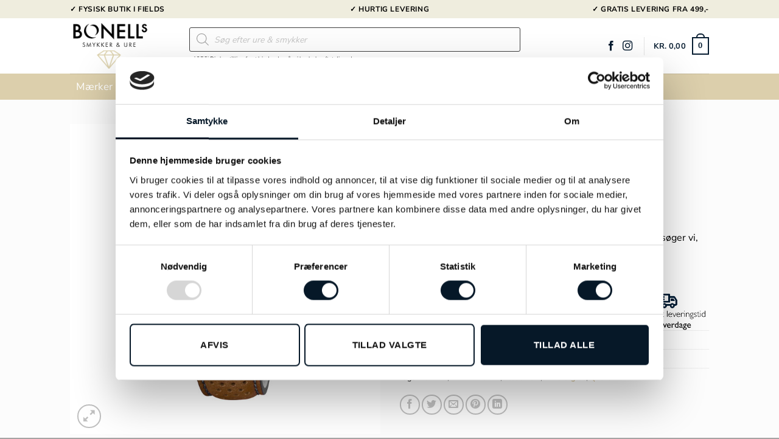

--- FILE ---
content_type: text/html; charset=UTF-8
request_url: https://bonells.dk/vare/festina-sport-20561-1/
body_size: 44706
content:
<!DOCTYPE html>
<html lang="da-DK" prefix="og: https://ogp.me/ns#" class="loading-site no-js">
<head>
	<meta charset="UTF-8" />
	<link rel="profile" href="https://gmpg.org/xfn/11" />
	<link rel="pingback" href="https://bonells.dk/xmlrpc.php" />

	<script type="text/javascript">
	window.dataLayerPYS = window.dataLayerPYS || [];

	function gtag() {
		dataLayerPYS.push(arguments);
	}

	gtag("consent", "default", {
		ad_personalization: "denied",
		ad_storage: "denied",
		ad_user_data: "denied",
		analytics_storage: "denied",
		functionality_storage: "denied",
		personalization_storage: "denied",
		security_storage: "granted",
		wait_for_update: 500,
	});
	gtag("set", "ads_data_redaction", true);
	</script>
<script type="text/javascript"
		id="Cookiebot"
		src="https://consent.cookiebot.com/uc.js"
		data-implementation="wp"
		data-cbid="2ff71266-a1f3-45d6-9860-cc22b7677986"
							async	></script>
<script>(function(html){html.className = html.className.replace(/\bno-js\b/,'js')})(document.documentElement);</script>

        <script type="application/javascript" style="display:none">
            /* <![CDATA[ */
            window.pysWooProductData = window.pysWooProductData || [];
                        window.pysWooProductData[757505] = {"facebook":{"delay":0,"type":"static","name":"AddToCart","eventID":"5c091b36-80ba-49b1-bd1d-3180d40edabb","pixelIds":["3065628577056119"],"params":{"content_type":"product","content_ids":["757505"],"contents":[{"id":"757505","quantity":1}],"tags":"10 ATM, 42mm-45mm, L\u00e6derrem, Mineralglas, Quartz","content_name":"Festina Sport - 20561\/1","category_name":"M\u00e6rker, Ure, Festina, Herreure","value":"1798","currency":"DKK"},"e_id":"woo_add_to_cart_on_button_click","ids":[],"hasTimeWindow":false,"timeWindow":0,"woo_order":"","edd_order":""},"ga":{"delay":0,"type":"static","unify":true,"trackingIds":["G-9YKLLWZXG7","AW-299695551"],"name":"add_to_cart","params":{"event_category":"ecommerce","currency":"DKK","items":[{"item_id":"757505","item_name":"Festina Sport - 20561\/1","quantity":1,"price":"1798","affiliation":"Bonell's","item_category":"M\u00e6rker","item_category2":"Ure","item_category3":"Festina","item_category4":"Herreure","id":"757505","google_business_vertical":"retail"}],"value":"1798","ecomm_prodid":"757505","ecomm_pagetype":"product","ecomm_totalvalue":"1798"},"e_id":"woo_add_to_cart_on_button_click","ids":[],"hasTimeWindow":false,"timeWindow":0,"eventID":"","woo_order":"","edd_order":""},"google_ads":{"delay":0,"type":"static","conversion_ids":["AW-299695551"],"ids":["AW-299695551"],"name":"add_to_cart","params":{"ecomm_prodid":"757505","ecomm_pagetype":"product","event_category":"ecommerce","currency":"DKK","value":"1798","items":[{"id":"757505","google_business_vertical":"retail"}]},"e_id":"woo_add_to_cart_on_button_click","hasTimeWindow":false,"timeWindow":0,"eventID":"","woo_order":"","edd_order":""}};
                        /* ]]> */
        </script>

        <meta name="viewport" content="width=device-width, initial-scale=1" />
<!-- Google Tag Manager by PYS -->
    <script data-cfasync="false" data-pagespeed-no-defer>
	    window.dataLayerPYS = window.dataLayerPYS || [];
	</script>
<!-- End Google Tag Manager by PYS -->
<!-- Search Engine Optimization by Rank Math PRO - https://rankmath.com/ -->
<title>Køb Festina Sport - 20561/1 online | Bonell&#039;s</title>
<meta name="description" content="Festina Sport - 20561/1 hos Bonells. Vi har altid et stort udvalg online såvel som vores butik i Fields. Hurtig levering &amp; skarpe priser."/>
<meta name="robots" content="follow, index, max-snippet:-1, max-video-preview:-1, max-image-preview:large"/>
<link rel="canonical" href="https://bonells.dk/vare/festina-sport-20561-1/" />
<meta property="og:locale" content="da_DK" />
<meta property="og:type" content="product" />
<meta property="og:title" content="Køb Festina Sport - 20561/1 online | Bonell&#039;s" />
<meta property="og:description" content="Festina Sport - 20561/1 hos Bonells. Vi har altid et stort udvalg online såvel som vores butik i Fields. Hurtig levering &amp; skarpe priser." />
<meta property="og:url" content="https://bonells.dk/vare/festina-sport-20561-1/" />
<meta property="og:site_name" content="Bonells" />
<meta property="og:updated_time" content="2025-12-21T15:10:47+01:00" />
<meta property="og:image" content="https://bonells.dk/wp-content/uploads/2022/11/748332-20561-1.jpg" />
<meta property="og:image:secure_url" content="https://bonells.dk/wp-content/uploads/2022/11/748332-20561-1.jpg" />
<meta property="og:image:width" content="700" />
<meta property="og:image:height" content="700" />
<meta property="og:image:alt" content="Festina Sport &#8211; 20561/1" />
<meta property="og:image:type" content="image/jpeg" />
<meta property="product:price:amount" content="1798.00" />
<meta property="product:price:currency" content="DKK" />
<meta property="product:retailer_item_id" content="748332" />
<meta name="twitter:card" content="summary_large_image" />
<meta name="twitter:title" content="Køb Festina Sport - 20561/1 online | Bonell&#039;s" />
<meta name="twitter:description" content="Festina Sport - 20561/1 hos Bonells. Vi har altid et stort udvalg online såvel som vores butik i Fields. Hurtig levering &amp; skarpe priser." />
<meta name="twitter:image" content="https://bonells.dk/wp-content/uploads/2022/11/748332-20561-1.jpg" />
<meta name="twitter:label1" content="Pris" />
<meta name="twitter:data1" content="kr.&nbsp;1.798,00" />
<meta name="twitter:label2" content="Tilgængelighed" />
<meta name="twitter:data2" content="Ikke på lager" />
<script type="application/ld+json" class="rank-math-schema-pro">{"@context":"https://schema.org","@graph":[{"@type":"Organization","@id":"https://bonells.dk/#organization","name":"Bonells","url":"https://bonells.dk","sameAs":["https://www.facebook.com/Bonells.dk"]},{"@type":"WebSite","@id":"https://bonells.dk/#website","url":"https://bonells.dk","name":"Bonells","alternateName":"Bonells smykker og ure","publisher":{"@id":"https://bonells.dk/#organization"},"inLanguage":"da-DK"},{"@type":"ImageObject","@id":"https://bonells.dk/wp-content/uploads/2022/11/748332-20561-1.jpg","url":"https://bonells.dk/wp-content/uploads/2022/11/748332-20561-1.jpg","width":"700","height":"700","inLanguage":"da-DK"},{"@type":"BreadcrumbList","@id":"https://bonells.dk/vare/festina-sport-20561-1/#breadcrumb","itemListElement":[{"@type":"ListItem","position":"1","item":{"@id":"https://bonells.dk","name":"Hjem"}},{"@type":"ListItem","position":"2","item":{"@id":"https://bonells.dk/vare/festina-sport-20561-1/","name":"Festina Sport &#8211; 20561/1"}}]},{"@type":"ItemPage","@id":"https://bonells.dk/vare/festina-sport-20561-1/#webpage","url":"https://bonells.dk/vare/festina-sport-20561-1/","name":"K\u00f8b Festina Sport - 20561/1 online | Bonell&#039;s","datePublished":"2022-11-28T12:46:34+01:00","dateModified":"2025-12-21T15:10:47+01:00","isPartOf":{"@id":"https://bonells.dk/#website"},"primaryImageOfPage":{"@id":"https://bonells.dk/wp-content/uploads/2022/11/748332-20561-1.jpg"},"inLanguage":"da-DK","breadcrumb":{"@id":"https://bonells.dk/vare/festina-sport-20561-1/#breadcrumb"}},{"@type":"Product","name":"K\u00f8b Festina Sport - 20561/1 online | Bonell&#039;s","description":"Festina Sport - 20561/1 hos Bonells. Vi har altid et stort udvalg online s\u00e5vel som vores butik i Fields. Hurtig levering &amp; skarpe priser.","sku":"748332","category":"M\u00e6rker","mainEntityOfPage":{"@id":"https://bonells.dk/vare/festina-sport-20561-1/#webpage"},"image":[{"@type":"ImageObject","url":"https://bonells.dk/wp-content/uploads/2022/11/748332-20561-1.jpg","height":"700","width":"700"}],"offers":{"@type":"Offer","price":"1798.00","priceCurrency":"DKK","priceValidUntil":"2027-12-31","availability":"http://schema.org/OutOfStock","itemCondition":"NewCondition","url":"https://bonells.dk/vare/festina-sport-20561-1/","seller":{"@type":"Organization","@id":"https://bonells.dk/","name":"Bonells","url":"https://bonells.dk","logo":""},"priceSpecification":{"price":"1798.00","priceCurrency":"DKK","valueAddedTaxIncluded":"true"}},"@id":"https://bonells.dk/vare/festina-sport-20561-1/#richSnippet"}]}</script>
<!-- /Rank Math WordPress SEO plugin -->

<script type='application/javascript' id='pys-version-script'>console.log('PixelYourSite PRO version 12.3.1');</script>
<link rel='prefetch' href='https://bonells.dk/wp-content/themes/flatsome/assets/js/flatsome.js?ver=e2eddd6c228105dac048' />
<link rel='prefetch' href='https://bonells.dk/wp-content/themes/flatsome/assets/js/chunk.slider.js?ver=3.20.4' />
<link rel='prefetch' href='https://bonells.dk/wp-content/themes/flatsome/assets/js/chunk.popups.js?ver=3.20.4' />
<link rel='prefetch' href='https://bonells.dk/wp-content/themes/flatsome/assets/js/chunk.tooltips.js?ver=3.20.4' />
<link rel='prefetch' href='https://bonells.dk/wp-content/themes/flatsome/assets/js/woocommerce.js?ver=1c9be63d628ff7c3ff4c' />
<link rel="alternate" type="application/rss+xml" title="Bonell&#039;s &raquo; Feed" href="https://bonells.dk/feed/" />
<link rel="alternate" type="application/rss+xml" title="Bonell&#039;s &raquo;-kommentar-feed" href="https://bonells.dk/comments/feed/" />
<link rel="alternate" type="application/rss+xml" title="Bonell&#039;s &raquo; Festina Sport &#8211; 20561/1-kommentar-feed" href="https://bonells.dk/vare/festina-sport-20561-1/feed/" />
<link rel="alternate" title="oEmbed (JSON)" type="application/json+oembed" href="https://bonells.dk/wp-json/oembed/1.0/embed?url=https%3A%2F%2Fbonells.dk%2Fvare%2Ffestina-sport-20561-1%2F" />
<link rel="alternate" title="oEmbed (XML)" type="text/xml+oembed" href="https://bonells.dk/wp-json/oembed/1.0/embed?url=https%3A%2F%2Fbonells.dk%2Fvare%2Ffestina-sport-20561-1%2F&#038;format=xml" />
<style id='wp-img-auto-sizes-contain-inline-css' type='text/css'>
img:is([sizes=auto i],[sizes^="auto," i]){contain-intrinsic-size:3000px 1500px}
/*# sourceURL=wp-img-auto-sizes-contain-inline-css */
</style>
<link rel='stylesheet' id='shipmondo-service-point-selector-block-style-css' href='https://bonells.dk/wp-content/plugins/pakkelabels-for-woocommerce/public/build/blocks/service-point-selector/style-view.css?ver=4ffe73d575440c93dfc0' type='text/css' media='all' />
<style id='wp-emoji-styles-inline-css' type='text/css'>

	img.wp-smiley, img.emoji {
		display: inline !important;
		border: none !important;
		box-shadow: none !important;
		height: 1em !important;
		width: 1em !important;
		margin: 0 0.07em !important;
		vertical-align: -0.1em !important;
		background: none !important;
		padding: 0 !important;
	}
/*# sourceURL=wp-emoji-styles-inline-css */
</style>
<link rel='stylesheet' id='photoswipe-css' href='https://bonells.dk/wp-content/plugins/woocommerce/assets/css/photoswipe/photoswipe.min.css?ver=10.4.3' type='text/css' media='all' />
<link rel='stylesheet' id='photoswipe-default-skin-css' href='https://bonells.dk/wp-content/plugins/woocommerce/assets/css/photoswipe/default-skin/default-skin.min.css?ver=10.4.3' type='text/css' media='all' />
<style id='woocommerce-inline-inline-css' type='text/css'>
.woocommerce form .form-row .required { visibility: visible; }
/*# sourceURL=woocommerce-inline-inline-css */
</style>
<link rel='stylesheet' id='megamenu-css' href='https://bonells.dk/wp-content/uploads/maxmegamenu/style.css?ver=dfa8a4' type='text/css' media='all' />
<link rel='stylesheet' id='dashicons-css' href='https://bonells.dk/wp-includes/css/dashicons.min.css?ver=6.9' type='text/css' media='all' />
<link rel='stylesheet' id='megamenu-fontawesome6-css' href='https://bonells.dk/wp-content/plugins/megamenu-pro/icons/fontawesome6/css/all.min.css?ver=2.4.4' type='text/css' media='all' />
<link rel='stylesheet' id='dgwt-wcas-style-css' href='https://bonells.dk/wp-content/plugins/ajax-search-for-woocommerce/assets/css/style.min.css?ver=1.32.2' type='text/css' media='all' />
<link rel='stylesheet' id='fkcart-style-css' href='https://bonells.dk/wp-content/plugins/cart-for-woocommerce/assets/css/style.min.css?ver=1.9.1' type='text/css' media='all' />
<style id='fkcart-style-inline-css' type='text/css'>

		:root {
			--fkcart-primary-bg-color: #d9cdaa;
			--fkcart-primary-font-color: #ffffff;
			--fkcart-primary-text-color: #24272d;
			--fkcart-secondary-text-color: #24272dbe;
			--fkcart-strike-through-price-text-color: #24272d;
			--fkcart-saving-text-price-color: #5BA238;
			--fkcart-coupon-text-price-color: #5BA238;
			--fkcart-accent-color: #d9cdaa;
			--fkcart-border-color: #eaeaec;
			--fkcart-error-color: #B00C0C;
			--fkcart-error-bg-color: #FFF0F0;
			--fkcart-reward-color: #f1b51e;
			
			--fkcart-progress-bar-icon-color: #353030;
			--fkcart-progress-bar-active-icon-color: #ffffff;
			--fkcart-progress-bar-bg-color-active-icon: #2DA815;
			--fkcart-progress-bar-active-color: #2DA815;
			
			--fkcart-bg-color: #ffffff;
			--fkcart-slider-desktop-width: 420px;
			--fkcart-slider-mobile-width: 100%;
			--fkcart-animation-duration: 0.4s;
			--fkcart-panel-color:#E6F1F7;
			--fkcart-color-black: #000000;
			--fkcart-success-color: #5BA238;
			--fkcart-success-bg-color: #EFF6EB;
			--fkcart-toggle-bg-color: #ffffff;
			--fkcart-toggle-icon-color: #353030;
			--fkcart-toggle-count-bg-color: #081d32;
			--fkcart-toggle-count-font-color: #ffffff;
			--fkcart-progressbar-active-color: #0170b9;
			
			--fkcart-toggle-border-radius: 50%;
			--fkcart-toggle-size: 30;
			--fkcart-border-radius: 3px; 
			--fkcart-menu-icon-size: 35px;
			--fkcart-menu-text-size: 16px;
		}
/*# sourceURL=fkcart-style-inline-css */
</style>
<link rel='stylesheet' id='woo_discount_pro_style-css' href='https://bonells.dk/wp-content/plugins/woo-discount-rules-pro/Assets/Css/awdr_style.css?ver=2.6.7' type='text/css' media='all' />
<link rel='stylesheet' id='flatsome-main-css' href='https://bonells.dk/wp-content/themes/flatsome/assets/css/flatsome.css?ver=3.20.4' type='text/css' media='all' />
<style id='flatsome-main-inline-css' type='text/css'>
@font-face {
				font-family: "fl-icons";
				font-display: block;
				src: url(https://bonells.dk/wp-content/themes/flatsome/assets/css/icons/fl-icons.eot?v=3.20.4);
				src:
					url(https://bonells.dk/wp-content/themes/flatsome/assets/css/icons/fl-icons.eot#iefix?v=3.20.4) format("embedded-opentype"),
					url(https://bonells.dk/wp-content/themes/flatsome/assets/css/icons/fl-icons.woff2?v=3.20.4) format("woff2"),
					url(https://bonells.dk/wp-content/themes/flatsome/assets/css/icons/fl-icons.ttf?v=3.20.4) format("truetype"),
					url(https://bonells.dk/wp-content/themes/flatsome/assets/css/icons/fl-icons.woff?v=3.20.4) format("woff"),
					url(https://bonells.dk/wp-content/themes/flatsome/assets/css/icons/fl-icons.svg?v=3.20.4#fl-icons) format("svg");
			}
/*# sourceURL=flatsome-main-inline-css */
</style>
<link rel='stylesheet' id='flatsome-shop-css' href='https://bonells.dk/wp-content/themes/flatsome/assets/css/flatsome-shop.css?ver=3.20.4' type='text/css' media='all' />
<link rel='stylesheet' id='flatsome-style-css' href='https://bonells.dk/wp-content/themes/flatsome-child/style.css?ver=3.0' type='text/css' media='all' />
<script type="text/template" id="tmpl-variation-template">
	<div class="woocommerce-variation-description">{{{ data.variation.variation_description }}}</div>
	<div class="woocommerce-variation-price">{{{ data.variation.price_html }}}</div>
	<div class="woocommerce-variation-availability">{{{ data.variation.availability_html }}}</div>
</script>
<script type="text/template" id="tmpl-unavailable-variation-template">
	<p role="alert">Beklager, denne vare er ikke tilgængelig. Vælg venligst en anden kombination.</p>
</script>
<script type="text/javascript" id="jquery-core-js-extra">
/* <![CDATA[ */
var pysFacebookRest = {"restApiUrl":"https://bonells.dk/wp-json/pys-facebook/v1/event","debug":""};
//# sourceURL=jquery-core-js-extra
/* ]]> */
</script>
<script type="text/javascript" src="https://bonells.dk/wp-includes/js/jquery/jquery.min.js?ver=3.7.1" id="jquery-core-js"></script>
<script type="text/javascript" id="jquery-js-after">
/* <![CDATA[ */
if (typeof (window.wpfReadyList) == "undefined") {
			var v = jQuery.fn.jquery;
			if (v && parseInt(v) >= 3 && window.self === window.top) {
				var readyList=[];
				window.originalReadyMethod = jQuery.fn.ready;
				jQuery.fn.ready = function(){
					if(arguments.length && arguments.length > 0 && typeof arguments[0] === "function") {
						readyList.push({"c": this, "a": arguments});
					}
					return window.originalReadyMethod.apply( this, arguments );
				};
				window.wpfReadyList = readyList;
			}}
//# sourceURL=jquery-js-after
/* ]]> */
</script>
<script type="text/javascript" src="https://bonells.dk/wp-content/plugins/woocommerce/assets/js/jquery-blockui/jquery.blockUI.min.js?ver=2.7.0-wc.10.4.3" id="wc-jquery-blockui-js" data-wp-strategy="defer"></script>
<script type="text/javascript" id="wc-add-to-cart-js-extra">
/* <![CDATA[ */
var wc_add_to_cart_params = {"ajax_url":"/wp-admin/admin-ajax.php","wc_ajax_url":"/?wc-ajax=%%endpoint%%","i18n_view_cart":"Se kurv","cart_url":"https://bonells.dk/kurv/","is_cart":"","cart_redirect_after_add":"no"};
//# sourceURL=wc-add-to-cart-js-extra
/* ]]> */
</script>
<script type="text/javascript" src="https://bonells.dk/wp-content/plugins/woocommerce/assets/js/frontend/add-to-cart.min.js?ver=10.4.3" id="wc-add-to-cart-js" defer="defer" data-wp-strategy="defer"></script>
<script type="text/javascript" src="https://bonells.dk/wp-content/plugins/woocommerce/assets/js/photoswipe/photoswipe.min.js?ver=4.1.1-wc.10.4.3" id="wc-photoswipe-js" defer="defer" data-wp-strategy="defer"></script>
<script type="text/javascript" src="https://bonells.dk/wp-content/plugins/woocommerce/assets/js/photoswipe/photoswipe-ui-default.min.js?ver=4.1.1-wc.10.4.3" id="wc-photoswipe-ui-default-js" defer="defer" data-wp-strategy="defer"></script>
<script type="text/javascript" id="wc-single-product-js-extra">
/* <![CDATA[ */
var wc_single_product_params = {"i18n_required_rating_text":"V\u00e6lg venligst en bed\u00f8mmelse","i18n_rating_options":["1 ud af 5 stjerner","2 ud af 5 stjerner","3 ud af 5 stjerner","4 ud af 5 stjerner","5 ud af 5 stjerner"],"i18n_product_gallery_trigger_text":"Se billedgalleri i fuld sk\u00e6rm","review_rating_required":"yes","flexslider":{"rtl":false,"animation":"slide","smoothHeight":true,"directionNav":false,"controlNav":"thumbnails","slideshow":false,"animationSpeed":500,"animationLoop":false,"allowOneSlide":false},"zoom_enabled":"","zoom_options":[],"photoswipe_enabled":"1","photoswipe_options":{"shareEl":false,"closeOnScroll":false,"history":false,"hideAnimationDuration":0,"showAnimationDuration":0},"flexslider_enabled":""};
//# sourceURL=wc-single-product-js-extra
/* ]]> */
</script>
<script type="text/javascript" src="https://bonells.dk/wp-content/plugins/woocommerce/assets/js/frontend/single-product.min.js?ver=10.4.3" id="wc-single-product-js" defer="defer" data-wp-strategy="defer"></script>
<script type="text/javascript" src="https://bonells.dk/wp-content/plugins/woocommerce/assets/js/js-cookie/js.cookie.min.js?ver=2.1.4-wc.10.4.3" id="wc-js-cookie-js" data-wp-strategy="defer"></script>
<script type="text/javascript" src="https://bonells.dk/wp-content/plugins/pixelyoursite-pro/dist/scripts/jquery.bind-first-0.2.3.min.js" id="jquery-bind-first-js"></script>
<script type="text/javascript" data-cookieconsent="ignore" src="https://bonells.dk/wp-content/plugins/pixelyoursite-pro/dist/scripts/js.cookie-2.1.3.min.js?ver=2.1.3" id="js-cookie-pys-js"></script>
<script type="text/javascript" src="https://bonells.dk/wp-content/plugins/pixelyoursite-pro/dist/scripts/sha256.js?ver=0.11.0" id="js-sha256-js"></script>
<script type="text/javascript" src="https://bonells.dk/wp-content/plugins/pixelyoursite-pro/dist/scripts/tld.min.js?ver=2.3.1" id="js-tld-js"></script>
<script type="text/javascript" id="pys-js-extra">
/* <![CDATA[ */
var pysOptions = {"staticEvents":{"facebook":{"woo_view_content":[{"delay":0,"type":"static","name":"ViewContent","eventID":"97848017-af2a-4f73-9338-f4e306713789","pixelIds":["3065628577056119"],"params":{"content_ids":["757505"],"content_type":"product","tags":"10 ATM, 42mm-45mm, L\u00e6derrem, Mineralglas, Quartz","value":"1798","currency":"DKK","contents":[{"id":"757505","quantity":1}],"product_price":"1798","content_name":"Festina Sport - 20561/1","category_name":"M\u00e6rker, Ure, Festina, Herreure","page_title":"Festina Sport - 20561/1","post_type":"product","post_id":757505,"plugin":"PixelYourSite","event_url":"bonells.dk/vare/festina-sport-20561-1/","user_role":"guest"},"e_id":"woo_view_content","ids":[],"hasTimeWindow":false,"timeWindow":0,"woo_order":"","edd_order":""}],"init_event":[{"delay":0,"type":"static","ajaxFire":false,"name":"PageView","eventID":"3d9385ba-3e46-4f36-972a-000fe3e212ee","pixelIds":["3065628577056119"],"params":{"categories":"M\u00e6rker, Ure, Festina, Herreure","tags":"10 ATM, 42mm-45mm, L\u00e6derrem, Mineralglas, Quartz","page_title":"Festina Sport - 20561/1","post_type":"product","post_id":757505,"plugin":"PixelYourSite","event_url":"bonells.dk/vare/festina-sport-20561-1/","user_role":"guest"},"e_id":"init_event","ids":[],"hasTimeWindow":false,"timeWindow":0,"woo_order":"","edd_order":""}]},"ga":{"woo_view_content":[{"delay":0,"type":"static","unify":true,"trackingIds":["G-9YKLLWZXG7","AW-299695551"],"name":"view_item","eventID":"97848017-af2a-4f73-9338-f4e306713789","params":{"items":[{"item_id":"757505","item_name":"Festina Sport - 20561/1","quantity":1,"price":"1798","affiliation":"Bonell's","item_category":"M\u00e6rker","item_category2":"Ure","item_category3":"Festina","item_category4":"Herreure","id":"757505","google_business_vertical":"retail"}],"currency":"DKK","ecomm_prodid":"757505","ecomm_pagetype":"product","ecomm_totalvalue":"1798","event_category":"ecommerce","value":"1798","page_title":"Festina Sport - 20561/1","post_type":"product","post_id":757505,"plugin":"PixelYourSite","event_url":"bonells.dk/vare/festina-sport-20561-1/","user_role":"guest"},"e_id":"woo_view_content","ids":[],"hasTimeWindow":false,"timeWindow":0,"woo_order":"","edd_order":""}]},"google_ads":{"woo_view_content":[{"delay":0,"type":"static","conversion_ids":["AW-299695551"],"name":"view_item","ids":["AW-299695551"],"eventID":"97848017-af2a-4f73-9338-f4e306713789","params":{"ecomm_prodid":"757505","ecomm_pagetype":"product","event_category":"ecommerce","currency":"DKK","items":[{"id":"757505","google_business_vertical":"retail"}],"value":"1798","page_title":"Festina Sport - 20561/1","post_type":"product","post_id":757505,"plugin":"PixelYourSite","event_url":"bonells.dk/vare/festina-sport-20561-1/","user_role":"guest"},"e_id":"woo_view_content","hasTimeWindow":false,"timeWindow":0,"woo_order":"","edd_order":""}],"init_event":[{"delay":0,"type":"static","conversion_ids":["AW-299695551"],"name":"page_view","eventID":"3d9385ba-3e46-4f36-972a-000fe3e212ee","params":{"page_title":"Festina Sport - 20561/1","post_type":"product","post_id":757505,"plugin":"PixelYourSite","event_url":"bonells.dk/vare/festina-sport-20561-1/","user_role":"guest"},"e_id":"init_event","ids":[],"hasTimeWindow":false,"timeWindow":0,"woo_order":"","edd_order":""}]}},"dynamicEvents":{"automatic_event_internal_link":{"facebook":{"delay":0,"type":"dyn","name":"InternalClick","eventID":"f3ac9a8d-abbf-4d71-95f1-cd53a828cf8b","pixelIds":["3065628577056119"],"params":{"page_title":"Festina Sport - 20561/1","post_type":"product","post_id":757505,"plugin":"PixelYourSite","event_url":"bonells.dk/vare/festina-sport-20561-1/","user_role":"guest"},"e_id":"automatic_event_internal_link","ids":[],"hasTimeWindow":false,"timeWindow":0,"woo_order":"","edd_order":""},"ga":{"delay":0,"type":"dyn","name":"InternalClick","unify":true,"trackingIds":["G-9YKLLWZXG7","AW-299695551"],"eventID":"f3ac9a8d-abbf-4d71-95f1-cd53a828cf8b","params":{"page_title":"Festina Sport - 20561/1","post_type":"product","post_id":757505,"plugin":"PixelYourSite","event_url":"bonells.dk/vare/festina-sport-20561-1/","user_role":"guest"},"e_id":"automatic_event_internal_link","ids":[],"hasTimeWindow":false,"timeWindow":0,"woo_order":"","edd_order":""},"google_ads":{"delay":0,"type":"dyn","name":"InternalClick","conversion_ids":["AW-299695551"],"ids":["AW-299695551"],"eventID":"f3ac9a8d-abbf-4d71-95f1-cd53a828cf8b","params":{"page_title":"Festina Sport - 20561/1","post_type":"product","post_id":757505,"plugin":"PixelYourSite","event_url":"bonells.dk/vare/festina-sport-20561-1/","user_role":"guest"},"e_id":"automatic_event_internal_link","hasTimeWindow":false,"timeWindow":0,"woo_order":"","edd_order":""}},"automatic_event_outbound_link":{"facebook":{"delay":0,"type":"dyn","name":"OutboundClick","eventID":"a097f791-9bbd-48ce-8340-dfdebc61dd29","pixelIds":["3065628577056119"],"params":{"page_title":"Festina Sport - 20561/1","post_type":"product","post_id":757505,"plugin":"PixelYourSite","event_url":"bonells.dk/vare/festina-sport-20561-1/","user_role":"guest"},"e_id":"automatic_event_outbound_link","ids":[],"hasTimeWindow":false,"timeWindow":0,"woo_order":"","edd_order":""},"ga":{"delay":0,"type":"dyn","name":"OutboundClick","unify":true,"trackingIds":["G-9YKLLWZXG7","AW-299695551"],"eventID":"a097f791-9bbd-48ce-8340-dfdebc61dd29","params":{"page_title":"Festina Sport - 20561/1","post_type":"product","post_id":757505,"plugin":"PixelYourSite","event_url":"bonells.dk/vare/festina-sport-20561-1/","user_role":"guest"},"e_id":"automatic_event_outbound_link","ids":[],"hasTimeWindow":false,"timeWindow":0,"woo_order":"","edd_order":""},"google_ads":{"delay":0,"type":"dyn","name":"OutboundClick","conversion_ids":["AW-299695551"],"ids":["AW-299695551"],"eventID":"a097f791-9bbd-48ce-8340-dfdebc61dd29","params":{"page_title":"Festina Sport - 20561/1","post_type":"product","post_id":757505,"plugin":"PixelYourSite","event_url":"bonells.dk/vare/festina-sport-20561-1/","user_role":"guest"},"e_id":"automatic_event_outbound_link","hasTimeWindow":false,"timeWindow":0,"woo_order":"","edd_order":""}},"automatic_event_video":{"facebook":{"delay":0,"type":"dyn","name":"WatchVideo","eventID":"e3c80189-9206-48a1-9112-e60f1f89ee04","pixelIds":["3065628577056119"],"params":{"page_title":"Festina Sport - 20561/1","post_type":"product","post_id":757505,"plugin":"PixelYourSite","event_url":"bonells.dk/vare/festina-sport-20561-1/","user_role":"guest"},"e_id":"automatic_event_video","ids":[],"hasTimeWindow":false,"timeWindow":0,"woo_order":"","edd_order":""},"ga":{"delay":0,"type":"dyn","name":"WatchVideo","unify":true,"trackingIds":["G-9YKLLWZXG7","AW-299695551"],"youtube_disabled":false,"eventID":"e3c80189-9206-48a1-9112-e60f1f89ee04","params":{"page_title":"Festina Sport - 20561/1","post_type":"product","post_id":757505,"plugin":"PixelYourSite","event_url":"bonells.dk/vare/festina-sport-20561-1/","user_role":"guest"},"e_id":"automatic_event_video","ids":[],"hasTimeWindow":false,"timeWindow":0,"woo_order":"","edd_order":""},"google_ads":{"delay":0,"type":"dyn","name":"WatchVideo","conversion_ids":["AW-299695551"],"ids":["AW-299695551"],"eventID":"e3c80189-9206-48a1-9112-e60f1f89ee04","params":{"page_title":"Festina Sport - 20561/1","post_type":"product","post_id":757505,"plugin":"PixelYourSite","event_url":"bonells.dk/vare/festina-sport-20561-1/","user_role":"guest"},"e_id":"automatic_event_video","hasTimeWindow":false,"timeWindow":0,"woo_order":"","edd_order":""}},"automatic_event_tel_link":{"facebook":{"delay":0,"type":"dyn","name":"TelClick","eventID":"51ed4e3d-fd75-4c45-8328-da3b618c048e","pixelIds":["3065628577056119"],"params":{"page_title":"Festina Sport - 20561/1","post_type":"product","post_id":757505,"plugin":"PixelYourSite","event_url":"bonells.dk/vare/festina-sport-20561-1/","user_role":"guest"},"e_id":"automatic_event_tel_link","ids":[],"hasTimeWindow":false,"timeWindow":0,"woo_order":"","edd_order":""},"ga":{"delay":0,"type":"dyn","name":"TelClick","unify":true,"trackingIds":["G-9YKLLWZXG7","AW-299695551"],"eventID":"51ed4e3d-fd75-4c45-8328-da3b618c048e","params":{"page_title":"Festina Sport - 20561/1","post_type":"product","post_id":757505,"plugin":"PixelYourSite","event_url":"bonells.dk/vare/festina-sport-20561-1/","user_role":"guest"},"e_id":"automatic_event_tel_link","ids":[],"hasTimeWindow":false,"timeWindow":0,"woo_order":"","edd_order":""},"google_ads":{"delay":0,"type":"dyn","name":"TelClick","conversion_ids":["AW-299695551"],"ids":["AW-299695551"],"eventID":"51ed4e3d-fd75-4c45-8328-da3b618c048e","params":{"page_title":"Festina Sport - 20561/1","post_type":"product","post_id":757505,"plugin":"PixelYourSite","event_url":"bonells.dk/vare/festina-sport-20561-1/","user_role":"guest"},"e_id":"automatic_event_tel_link","hasTimeWindow":false,"timeWindow":0,"woo_order":"","edd_order":""}},"automatic_event_email_link":{"facebook":{"delay":0,"type":"dyn","name":"EmailClick","eventID":"d0c93c9c-72de-4b24-a534-ee62cacde9bb","pixelIds":["3065628577056119"],"params":{"page_title":"Festina Sport - 20561/1","post_type":"product","post_id":757505,"plugin":"PixelYourSite","event_url":"bonells.dk/vare/festina-sport-20561-1/","user_role":"guest"},"e_id":"automatic_event_email_link","ids":[],"hasTimeWindow":false,"timeWindow":0,"woo_order":"","edd_order":""},"ga":{"delay":0,"type":"dyn","name":"EmailClick","unify":true,"trackingIds":["G-9YKLLWZXG7","AW-299695551"],"eventID":"d0c93c9c-72de-4b24-a534-ee62cacde9bb","params":{"page_title":"Festina Sport - 20561/1","post_type":"product","post_id":757505,"plugin":"PixelYourSite","event_url":"bonells.dk/vare/festina-sport-20561-1/","user_role":"guest"},"e_id":"automatic_event_email_link","ids":[],"hasTimeWindow":false,"timeWindow":0,"woo_order":"","edd_order":""},"google_ads":{"delay":0,"type":"dyn","name":"EmailClick","conversion_ids":["AW-299695551"],"ids":["AW-299695551"],"eventID":"d0c93c9c-72de-4b24-a534-ee62cacde9bb","params":{"page_title":"Festina Sport - 20561/1","post_type":"product","post_id":757505,"plugin":"PixelYourSite","event_url":"bonells.dk/vare/festina-sport-20561-1/","user_role":"guest"},"e_id":"automatic_event_email_link","hasTimeWindow":false,"timeWindow":0,"woo_order":"","edd_order":""}},"automatic_event_form":{"facebook":{"delay":0,"type":"dyn","name":"Form","eventID":"06ba2f2d-ad15-441e-939b-9318bd584aba","pixelIds":["3065628577056119"],"params":{"page_title":"Festina Sport - 20561/1","post_type":"product","post_id":757505,"plugin":"PixelYourSite","event_url":"bonells.dk/vare/festina-sport-20561-1/","user_role":"guest"},"e_id":"automatic_event_form","ids":[],"hasTimeWindow":false,"timeWindow":0,"woo_order":"","edd_order":""},"ga":{"delay":0,"type":"dyn","name":"Form","unify":true,"trackingIds":["G-9YKLLWZXG7","AW-299695551"],"eventID":"06ba2f2d-ad15-441e-939b-9318bd584aba","params":{"page_title":"Festina Sport - 20561/1","post_type":"product","post_id":757505,"plugin":"PixelYourSite","event_url":"bonells.dk/vare/festina-sport-20561-1/","user_role":"guest"},"e_id":"automatic_event_form","ids":[],"hasTimeWindow":false,"timeWindow":0,"woo_order":"","edd_order":""},"google_ads":{"delay":0,"type":"dyn","name":"Form","conversion_ids":["AW-299695551"],"ids":["AW-299695551"],"eventID":"06ba2f2d-ad15-441e-939b-9318bd584aba","params":{"page_title":"Festina Sport - 20561/1","post_type":"product","post_id":757505,"plugin":"PixelYourSite","event_url":"bonells.dk/vare/festina-sport-20561-1/","user_role":"guest"},"e_id":"automatic_event_form","hasTimeWindow":false,"timeWindow":0,"woo_order":"","edd_order":""}},"automatic_event_download":{"facebook":{"delay":0,"type":"dyn","name":"Download","extensions":["","doc","exe","js","pdf","ppt","tgz","zip","xls"],"eventID":"2d5ea4a5-230c-41b2-b78a-ad67e5e3b5d1","pixelIds":["3065628577056119"],"params":{"page_title":"Festina Sport - 20561/1","post_type":"product","post_id":757505,"plugin":"PixelYourSite","event_url":"bonells.dk/vare/festina-sport-20561-1/","user_role":"guest"},"e_id":"automatic_event_download","ids":[],"hasTimeWindow":false,"timeWindow":0,"woo_order":"","edd_order":""},"ga":{"delay":0,"type":"dyn","name":"Download","extensions":["","doc","exe","js","pdf","ppt","tgz","zip","xls"],"unify":true,"trackingIds":["G-9YKLLWZXG7","AW-299695551"],"eventID":"2d5ea4a5-230c-41b2-b78a-ad67e5e3b5d1","params":{"page_title":"Festina Sport - 20561/1","post_type":"product","post_id":757505,"plugin":"PixelYourSite","event_url":"bonells.dk/vare/festina-sport-20561-1/","user_role":"guest"},"e_id":"automatic_event_download","ids":[],"hasTimeWindow":false,"timeWindow":0,"woo_order":"","edd_order":""},"google_ads":{"delay":0,"type":"dyn","name":"Download","extensions":["","doc","exe","js","pdf","ppt","tgz","zip","xls"],"conversion_ids":["AW-299695551"],"ids":["AW-299695551"],"eventID":"2d5ea4a5-230c-41b2-b78a-ad67e5e3b5d1","params":{"page_title":"Festina Sport - 20561/1","post_type":"product","post_id":757505,"plugin":"PixelYourSite","event_url":"bonells.dk/vare/festina-sport-20561-1/","user_role":"guest"},"e_id":"automatic_event_download","hasTimeWindow":false,"timeWindow":0,"woo_order":"","edd_order":""}},"automatic_event_comment":{"facebook":{"delay":0,"type":"dyn","name":"Comment","eventID":"ff29e9c6-a102-428e-98b6-f4e2d45e9715","pixelIds":["3065628577056119"],"params":{"page_title":"Festina Sport - 20561/1","post_type":"product","post_id":757505,"plugin":"PixelYourSite","event_url":"bonells.dk/vare/festina-sport-20561-1/","user_role":"guest"},"e_id":"automatic_event_comment","ids":[],"hasTimeWindow":false,"timeWindow":0,"woo_order":"","edd_order":""},"ga":{"delay":0,"type":"dyn","name":"Comment","unify":true,"trackingIds":["G-9YKLLWZXG7","AW-299695551"],"eventID":"ff29e9c6-a102-428e-98b6-f4e2d45e9715","params":{"page_title":"Festina Sport - 20561/1","post_type":"product","post_id":757505,"plugin":"PixelYourSite","event_url":"bonells.dk/vare/festina-sport-20561-1/","user_role":"guest"},"e_id":"automatic_event_comment","ids":[],"hasTimeWindow":false,"timeWindow":0,"woo_order":"","edd_order":""},"google_ads":{"delay":0,"type":"dyn","name":"Comment","conversion_ids":["AW-299695551"],"ids":["AW-299695551"],"eventID":"ff29e9c6-a102-428e-98b6-f4e2d45e9715","params":{"page_title":"Festina Sport - 20561/1","post_type":"product","post_id":757505,"plugin":"PixelYourSite","event_url":"bonells.dk/vare/festina-sport-20561-1/","user_role":"guest"},"e_id":"automatic_event_comment","hasTimeWindow":false,"timeWindow":0,"woo_order":"","edd_order":""}},"automatic_event_adsense":{"facebook":{"delay":0,"type":"dyn","name":"AdSense","eventID":"de10da14-3e42-4722-b045-40412ff69768","pixelIds":["3065628577056119"],"params":{"page_title":"Festina Sport - 20561/1","post_type":"product","post_id":757505,"plugin":"PixelYourSite","event_url":"bonells.dk/vare/festina-sport-20561-1/","user_role":"guest"},"e_id":"automatic_event_adsense","ids":[],"hasTimeWindow":false,"timeWindow":0,"woo_order":"","edd_order":""},"ga":{"delay":0,"type":"dyn","name":"AdSense","unify":true,"trackingIds":["G-9YKLLWZXG7","AW-299695551"],"eventID":"de10da14-3e42-4722-b045-40412ff69768","params":{"page_title":"Festina Sport - 20561/1","post_type":"product","post_id":757505,"plugin":"PixelYourSite","event_url":"bonells.dk/vare/festina-sport-20561-1/","user_role":"guest"},"e_id":"automatic_event_adsense","ids":[],"hasTimeWindow":false,"timeWindow":0,"woo_order":"","edd_order":""},"google_ads":{"delay":0,"type":"dyn","name":"AdSense","conversion_ids":["AW-299695551"],"ids":["AW-299695551"],"eventID":"de10da14-3e42-4722-b045-40412ff69768","params":{"page_title":"Festina Sport - 20561/1","post_type":"product","post_id":757505,"plugin":"PixelYourSite","event_url":"bonells.dk/vare/festina-sport-20561-1/","user_role":"guest"},"e_id":"automatic_event_adsense","hasTimeWindow":false,"timeWindow":0,"woo_order":"","edd_order":""}},"automatic_event_scroll":{"facebook":{"delay":0,"type":"dyn","name":"PageScroll","scroll_percent":30,"eventID":"000555a4-170c-4354-a5bf-315f7df1e263","pixelIds":["3065628577056119"],"params":{"page_title":"Festina Sport - 20561/1","post_type":"product","post_id":757505,"plugin":"PixelYourSite","event_url":"bonells.dk/vare/festina-sport-20561-1/","user_role":"guest"},"e_id":"automatic_event_scroll","ids":[],"hasTimeWindow":false,"timeWindow":0,"woo_order":"","edd_order":""},"ga":{"delay":0,"type":"dyn","name":"PageScroll","scroll_percent":30,"unify":true,"trackingIds":["G-9YKLLWZXG7","AW-299695551"],"eventID":"000555a4-170c-4354-a5bf-315f7df1e263","params":{"page_title":"Festina Sport - 20561/1","post_type":"product","post_id":757505,"plugin":"PixelYourSite","event_url":"bonells.dk/vare/festina-sport-20561-1/","user_role":"guest"},"e_id":"automatic_event_scroll","ids":[],"hasTimeWindow":false,"timeWindow":0,"woo_order":"","edd_order":""},"google_ads":{"delay":0,"type":"dyn","name":"PageScroll","scroll_percent":30,"conversion_ids":["AW-299695551"],"ids":["AW-299695551"],"eventID":"000555a4-170c-4354-a5bf-315f7df1e263","params":{"page_title":"Festina Sport - 20561/1","post_type":"product","post_id":757505,"plugin":"PixelYourSite","event_url":"bonells.dk/vare/festina-sport-20561-1/","user_role":"guest"},"e_id":"automatic_event_scroll","hasTimeWindow":false,"timeWindow":0,"woo_order":"","edd_order":""}},"automatic_event_time_on_page":{"facebook":{"delay":0,"type":"dyn","name":"TimeOnPage","time_on_page":30,"eventID":"553f5081-7aa7-4278-85f7-0faf570ac595","pixelIds":["3065628577056119"],"params":{"page_title":"Festina Sport - 20561/1","post_type":"product","post_id":757505,"plugin":"PixelYourSite","event_url":"bonells.dk/vare/festina-sport-20561-1/","user_role":"guest"},"e_id":"automatic_event_time_on_page","ids":[],"hasTimeWindow":false,"timeWindow":0,"woo_order":"","edd_order":""},"ga":{"delay":0,"type":"dyn","name":"TimeOnPage","time_on_page":30,"unify":true,"trackingIds":["G-9YKLLWZXG7","AW-299695551"],"eventID":"553f5081-7aa7-4278-85f7-0faf570ac595","params":{"page_title":"Festina Sport - 20561/1","post_type":"product","post_id":757505,"plugin":"PixelYourSite","event_url":"bonells.dk/vare/festina-sport-20561-1/","user_role":"guest"},"e_id":"automatic_event_time_on_page","ids":[],"hasTimeWindow":false,"timeWindow":0,"woo_order":"","edd_order":""},"google_ads":{"delay":0,"type":"dyn","name":"TimeOnPage","time_on_page":30,"conversion_ids":["AW-299695551"],"ids":["AW-299695551"],"eventID":"553f5081-7aa7-4278-85f7-0faf570ac595","params":{"page_title":"Festina Sport - 20561/1","post_type":"product","post_id":757505,"plugin":"PixelYourSite","event_url":"bonells.dk/vare/festina-sport-20561-1/","user_role":"guest"},"e_id":"automatic_event_time_on_page","hasTimeWindow":false,"timeWindow":0,"woo_order":"","edd_order":""}},"woo_add_to_cart_on_button_click":{"facebook":{"delay":0,"type":"dyn","name":"AddToCart","eventID":"6e9c676d-84b3-4f51-8cb5-383a92a9df46","pixelIds":["3065628577056119"],"params":{"page_title":"Festina Sport - 20561/1","post_type":"product","post_id":757505,"plugin":"PixelYourSite","event_url":"bonells.dk/vare/festina-sport-20561-1/","user_role":"guest"},"e_id":"woo_add_to_cart_on_button_click","ids":[],"hasTimeWindow":false,"timeWindow":0,"woo_order":"","edd_order":""},"ga":{"delay":0,"type":"dyn","unify":true,"trackingIds":["G-9YKLLWZXG7","AW-299695551"],"name":"add_to_cart","eventID":"6e9c676d-84b3-4f51-8cb5-383a92a9df46","params":{"page_title":"Festina Sport - 20561/1","post_type":"product","post_id":757505,"plugin":"PixelYourSite","event_url":"bonells.dk/vare/festina-sport-20561-1/","user_role":"guest"},"e_id":"woo_add_to_cart_on_button_click","ids":[],"hasTimeWindow":false,"timeWindow":0,"woo_order":"","edd_order":""},"google_ads":{"delay":0,"type":"dyn","conversion_ids":["AW-299695551"],"name":"add_to_cart","eventID":"6e9c676d-84b3-4f51-8cb5-383a92a9df46","params":{"page_title":"Festina Sport - 20561/1","post_type":"product","post_id":757505,"plugin":"PixelYourSite","event_url":"bonells.dk/vare/festina-sport-20561-1/","user_role":"guest"},"e_id":"woo_add_to_cart_on_button_click","ids":[],"hasTimeWindow":false,"timeWindow":0,"woo_order":"","edd_order":""}},"woo_select_content_single":{"739355":{"ga":{"delay":0,"type":"dyn","name":"select_item","trackingIds":["G-9YKLLWZXG7"],"eventID":"5369fd77-58f3-47c8-aae0-1fdd8c06ff1c","params":{"items":[{"id":"739355","name":"Jaguar Executive Diver - J864/1","quantity":1,"price":"4998","item_list_name":"Related Products","item_list_id":"related_products","affiliation":"Bonell's","item_category":"M\u00e6rker","item_category2":"Ure","item_category3":"Dykkerure","item_category4":"Herreure","item_category5":"Jaguar"}],"event_category":"ecommerce","content_type":"product","page_title":"Festina Sport - 20561/1","post_type":"product","post_id":757505,"plugin":"PixelYourSite","event_url":"bonells.dk/vare/festina-sport-20561-1/","user_role":"guest"},"e_id":"woo_select_content_single","ids":[],"hasTimeWindow":false,"timeWindow":0,"woo_order":"","edd_order":""}},"739377":{"ga":{"delay":0,"type":"dyn","name":"select_item","trackingIds":["G-9YKLLWZXG7"],"eventID":"5369fd77-58f3-47c8-aae0-1fdd8c06ff1c","params":{"items":[{"id":"739377","name":"Jaguar Speciel Edition - J811/1","quantity":1,"price":"8498","item_list_name":"Related Products","item_list_id":"related_products","affiliation":"Bonell's","item_category":"M\u00e6rker","item_category2":"Ure","item_category3":"Herreure","item_category4":"Jaguar"}],"event_category":"ecommerce","content_type":"product","page_title":"Festina Sport - 20561/1","post_type":"product","post_id":757505,"plugin":"PixelYourSite","event_url":"bonells.dk/vare/festina-sport-20561-1/","user_role":"guest"},"e_id":"woo_select_content_single","ids":[],"hasTimeWindow":false,"timeWindow":0,"woo_order":"","edd_order":""}},"739599":{"ga":{"delay":0,"type":"dyn","name":"select_item","trackingIds":["G-9YKLLWZXG7"],"eventID":"5369fd77-58f3-47c8-aae0-1fdd8c06ff1c","params":{"items":[{"id":"739599","name":"Jaguar Special Edition - J691/2","quantity":1,"price":"5998","item_list_name":"Related Products","item_list_id":"related_products","affiliation":"Bonell's","item_category":"M\u00e6rker","item_category2":"Ure","item_category3":"Herreure","item_category4":"Jaguar"}],"event_category":"ecommerce","content_type":"product","page_title":"Festina Sport - 20561/1","post_type":"product","post_id":757505,"plugin":"PixelYourSite","event_url":"bonells.dk/vare/festina-sport-20561-1/","user_role":"guest"},"e_id":"woo_select_content_single","ids":[],"hasTimeWindow":false,"timeWindow":0,"woo_order":"","edd_order":""}},"739454":{"ga":{"delay":0,"type":"dyn","name":"select_item","trackingIds":["G-9YKLLWZXG7"],"eventID":"5369fd77-58f3-47c8-aae0-1fdd8c06ff1c","params":{"items":[{"id":"739454","name":"Jaguar Executive Diver - J862/3","quantity":1,"price":"4498","item_list_name":"Related Products","item_list_id":"related_products","affiliation":"Bonell's","item_category":"M\u00e6rker","item_category2":"Ure","item_category3":"Dykkerure","item_category4":"Herreure","item_category5":"Jaguar"}],"event_category":"ecommerce","content_type":"product","page_title":"Festina Sport - 20561/1","post_type":"product","post_id":757505,"plugin":"PixelYourSite","event_url":"bonells.dk/vare/festina-sport-20561-1/","user_role":"guest"},"e_id":"woo_select_content_single","ids":[],"hasTimeWindow":false,"timeWindow":0,"woo_order":"","edd_order":""}},"739439":{"ga":{"delay":0,"type":"dyn","name":"select_item","trackingIds":["G-9YKLLWZXG7"],"eventID":"5369fd77-58f3-47c8-aae0-1fdd8c06ff1c","params":{"items":[{"id":"739439","name":"Festina Boyfreind - 20398/1","quantity":1,"price":"1998","item_list_name":"Related Products","item_list_id":"related_products","affiliation":"Bonell's","item_category":"M\u00e6rker","item_category2":"Ure","item_category3":"Dameure","item_category4":"Festina"}],"event_category":"ecommerce","content_type":"product","page_title":"Festina Sport - 20561/1","post_type":"product","post_id":757505,"plugin":"PixelYourSite","event_url":"bonells.dk/vare/festina-sport-20561-1/","user_role":"guest"},"e_id":"woo_select_content_single","ids":[],"hasTimeWindow":false,"timeWindow":0,"woo_order":"","edd_order":""}},"739459":{"ga":{"delay":0,"type":"dyn","name":"select_item","trackingIds":["G-9YKLLWZXG7"],"eventID":"5369fd77-58f3-47c8-aae0-1fdd8c06ff1c","params":{"items":[{"id":"739459","name":"Jaguar Executetive Diver - J863/D","quantity":1,"price":"3698","item_list_name":"Related Products","item_list_id":"related_products","affiliation":"Bonell's","item_category":"Gaveid\u00e9er","item_category2":"M\u00e6rker","item_category3":"Ure","item_category4":"Konfirmationsgaver","item_category5":"Dykkerure"}],"event_category":"ecommerce","content_type":"product","page_title":"Festina Sport - 20561/1","post_type":"product","post_id":757505,"plugin":"PixelYourSite","event_url":"bonells.dk/vare/festina-sport-20561-1/","user_role":"guest"},"e_id":"woo_select_content_single","ids":[],"hasTimeWindow":false,"timeWindow":0,"woo_order":"","edd_order":""}},"739087":{"ga":{"delay":0,"type":"dyn","name":"select_item","trackingIds":["G-9YKLLWZXG7"],"eventID":"5369fd77-58f3-47c8-aae0-1fdd8c06ff1c","params":{"items":[{"id":"739087","name":"Montblanc Heritage Spirit - MB111620","quantity":1,"price":"21395","item_list_name":"Related Products","item_list_id":"related_products","affiliation":"Bonell's","item_category":"Udsalg","item_category2":"M\u00e6rker","item_category3":"Ure","item_category4":"Herreure","item_category5":"Montblanc ure"}],"event_category":"ecommerce","content_type":"product","page_title":"Festina Sport - 20561/1","post_type":"product","post_id":757505,"plugin":"PixelYourSite","event_url":"bonells.dk/vare/festina-sport-20561-1/","user_role":"guest"},"e_id":"woo_select_content_single","ids":[],"hasTimeWindow":false,"timeWindow":0,"woo_order":"","edd_order":""}},"739354":{"ga":{"delay":0,"type":"dyn","name":"select_item","trackingIds":["G-9YKLLWZXG7"],"eventID":"5369fd77-58f3-47c8-aae0-1fdd8c06ff1c","params":{"items":[{"id":"739354","name":"Jaguar Executive Diver - J862/1","quantity":1,"price":"4498","item_list_name":"Related Products","item_list_id":"related_products","affiliation":"Bonell's","item_category":"M\u00e6rker","item_category2":"Ure","item_category3":"Herreure","item_category4":"Jaguar"}],"event_category":"ecommerce","content_type":"product","page_title":"Festina Sport - 20561/1","post_type":"product","post_id":757505,"plugin":"PixelYourSite","event_url":"bonells.dk/vare/festina-sport-20561-1/","user_role":"guest"},"e_id":"woo_select_content_single","ids":[],"hasTimeWindow":false,"timeWindow":0,"woo_order":"","edd_order":""}},"739357":{"ga":{"delay":0,"type":"dyn","name":"select_item","trackingIds":["G-9YKLLWZXG7"],"eventID":"5369fd77-58f3-47c8-aae0-1fdd8c06ff1c","params":{"items":[{"id":"739357","name":"Jaguar Executive diver - J864/3","quantity":1,"price":"4998","item_list_name":"Related Products","item_list_id":"related_products","affiliation":"Bonell's","item_category":"M\u00e6rker","item_category2":"Ure","item_category3":"Dykkerure","item_category4":"Herreure","item_category5":"Jaguar"}],"event_category":"ecommerce","content_type":"product","page_title":"Festina Sport - 20561/1","post_type":"product","post_id":757505,"plugin":"PixelYourSite","event_url":"bonells.dk/vare/festina-sport-20561-1/","user_role":"guest"},"e_id":"woo_select_content_single","ids":[],"hasTimeWindow":false,"timeWindow":0,"woo_order":"","edd_order":""}},"739435":{"ga":{"delay":0,"type":"dyn","name":"select_item","trackingIds":["G-9YKLLWZXG7"],"eventID":"5369fd77-58f3-47c8-aae0-1fdd8c06ff1c","params":{"items":[{"id":"739435","name":"Montblanc Star Legacy - MB117324","quantity":1,"price":"24685","item_list_name":"Related Products","item_list_id":"related_products","affiliation":"Bonell's","item_category":"M\u00e6rker","item_category2":"Ure","item_category3":"Herreure","item_category4":"Montblanc ure","item_category5":"Automatic"}],"event_category":"ecommerce","content_type":"product","page_title":"Festina Sport - 20561/1","post_type":"product","post_id":757505,"plugin":"PixelYourSite","event_url":"bonells.dk/vare/festina-sport-20561-1/","user_role":"guest"},"e_id":"woo_select_content_single","ids":[],"hasTimeWindow":false,"timeWindow":0,"woo_order":"","edd_order":""}},"739445":{"ga":{"delay":0,"type":"dyn","name":"select_item","trackingIds":["G-9YKLLWZXG7"],"eventID":"5369fd77-58f3-47c8-aae0-1fdd8c06ff1c","params":{"items":[{"id":"739445","name":"Festina Diamond - 20397/1","quantity":1,"price":"1498","item_list_name":"Related Products","item_list_id":"related_products","affiliation":"Bonell's","item_category":"Gaveid\u00e9er","item_category2":"M\u00e6rker","item_category3":"Ure","item_category4":"Dameure","item_category5":"Festina"}],"event_category":"ecommerce","content_type":"product","page_title":"Festina Sport - 20561/1","post_type":"product","post_id":757505,"plugin":"PixelYourSite","event_url":"bonells.dk/vare/festina-sport-20561-1/","user_role":"guest"},"e_id":"woo_select_content_single","ids":[],"hasTimeWindow":false,"timeWindow":0,"woo_order":"","edd_order":""}},"739371":{"ga":{"delay":0,"type":"dyn","name":"select_item","trackingIds":["G-9YKLLWZXG7"],"eventID":"5369fd77-58f3-47c8-aae0-1fdd8c06ff1c","params":{"items":[{"id":"739371","name":"Jaguar Speciel Edition - J853/1","quantity":1,"price":"7498","item_list_name":"Related Products","item_list_id":"related_products","affiliation":"Bonell's","item_category":"M\u00e6rker","item_category2":"Ure","item_category3":"Herreure","item_category4":"Jaguar"}],"event_category":"ecommerce","content_type":"product","page_title":"Festina Sport - 20561/1","post_type":"product","post_id":757505,"plugin":"PixelYourSite","event_url":"bonells.dk/vare/festina-sport-20561-1/","user_role":"guest"},"e_id":"woo_select_content_single","ids":[],"hasTimeWindow":false,"timeWindow":0,"woo_order":"","edd_order":""}},"739553":{"ga":{"delay":0,"type":"dyn","name":"select_item","trackingIds":["G-9YKLLWZXG7"],"eventID":"5369fd77-58f3-47c8-aae0-1fdd8c06ff1c","params":{"items":[{"id":"739553","name":"Festina ur - F20363/3","quantity":1,"price":"2298","item_list_name":"Related Products","item_list_id":"related_products","affiliation":"Bonell's","item_category":"Gaveid\u00e9er","item_category2":"M\u00e6rker","item_category3":"Ure","item_category4":"Fars Dag gaver","item_category5":"Festina"}],"event_category":"ecommerce","content_type":"product","page_title":"Festina Sport - 20561/1","post_type":"product","post_id":757505,"plugin":"PixelYourSite","event_url":"bonells.dk/vare/festina-sport-20561-1/","user_role":"guest"},"e_id":"woo_select_content_single","ids":[],"hasTimeWindow":false,"timeWindow":0,"woo_order":"","edd_order":""}},"739119":{"ga":{"delay":0,"type":"dyn","name":"select_item","trackingIds":["G-9YKLLWZXG7"],"eventID":"5369fd77-58f3-47c8-aae0-1fdd8c06ff1c","params":{"items":[{"id":"739119","name":"Jaguar Special Edition - J691/1","quantity":1,"price":"5698","item_list_name":"Related Products","item_list_id":"related_products","affiliation":"Bonell's","item_category":"M\u00e6rker","item_category2":"Ure","item_category3":"Herreure","item_category4":"Jaguar"}],"event_category":"ecommerce","content_type":"product","page_title":"Festina Sport - 20561/1","post_type":"product","post_id":757505,"plugin":"PixelYourSite","event_url":"bonells.dk/vare/festina-sport-20561-1/","user_role":"guest"},"e_id":"woo_select_content_single","ids":[],"hasTimeWindow":false,"timeWindow":0,"woo_order":"","edd_order":""}},"739425":{"ga":{"delay":0,"type":"dyn","name":"select_item","trackingIds":["G-9YKLLWZXG7"],"eventID":"5369fd77-58f3-47c8-aae0-1fdd8c06ff1c","params":{"items":[{"id":"739425","name":"Festina Mademoiselle - F20402/1","quantity":1,"price":"1798","item_list_name":"Related Products","item_list_id":"related_products","affiliation":"Bonell's","item_category":"M\u00e6rker","item_category2":"Ure","item_category3":"Dameure","item_category4":"Festina"}],"event_category":"ecommerce","content_type":"product","page_title":"Festina Sport - 20561/1","post_type":"product","post_id":757505,"plugin":"PixelYourSite","event_url":"bonells.dk/vare/festina-sport-20561-1/","user_role":"guest"},"e_id":"woo_select_content_single","ids":[],"hasTimeWindow":false,"timeWindow":0,"woo_order":"","edd_order":""}},"739434":{"ga":{"delay":0,"type":"dyn","name":"select_item","trackingIds":["G-9YKLLWZXG7"],"eventID":"5369fd77-58f3-47c8-aae0-1fdd8c06ff1c","params":{"items":[{"id":"739434","name":"Jaguar Special Edition - J853/3","quantity":1,"price":"7498","item_list_name":"Related Products","item_list_id":"related_products","affiliation":"Bonell's","item_category":"M\u00e6rker","item_category2":"Ure","item_category3":"Herreure","item_category4":"Jaguar"}],"event_category":"ecommerce","content_type":"product","page_title":"Festina Sport - 20561/1","post_type":"product","post_id":757505,"plugin":"PixelYourSite","event_url":"bonells.dk/vare/festina-sport-20561-1/","user_role":"guest"},"e_id":"woo_select_content_single","ids":[],"hasTimeWindow":false,"timeWindow":0,"woo_order":"","edd_order":""}},"739415":{"ga":{"delay":0,"type":"dyn","name":"select_item","trackingIds":["G-9YKLLWZXG7"],"eventID":"5369fd77-58f3-47c8-aae0-1fdd8c06ff1c","params":{"items":[{"id":"739415","name":"Jaguar Pro Diver - J860/B","quantity":1,"price":"2998","item_list_name":"Related Products","item_list_id":"related_products","affiliation":"Bonell's","item_category":"M\u00e6rker","item_category2":"Ure","item_category3":"Dykkerure","item_category4":"Herreure","item_category5":"Jaguar"}],"event_category":"ecommerce","content_type":"product","page_title":"Festina Sport - 20561/1","post_type":"product","post_id":757505,"plugin":"PixelYourSite","event_url":"bonells.dk/vare/festina-sport-20561-1/","user_role":"guest"},"e_id":"woo_select_content_single","ids":[],"hasTimeWindow":false,"timeWindow":0,"woo_order":"","edd_order":""}},"739592":{"ga":{"delay":0,"type":"dyn","name":"select_item","trackingIds":["G-9YKLLWZXG7"],"eventID":"5369fd77-58f3-47c8-aae0-1fdd8c06ff1c","params":{"items":[{"id":"739592","name":"Michael Kors Lexington - MK8602","quantity":1,"price":"2595","item_list_name":"Related Products","item_list_id":"related_products","affiliation":"Bonell's","item_category":"Gaveid\u00e9er","item_category2":"M\u00e6rker","item_category3":"Ure","item_category4":"Fars Dag gaver","item_category5":"Herreure"}],"event_category":"ecommerce","content_type":"product","page_title":"Festina Sport - 20561/1","post_type":"product","post_id":757505,"plugin":"PixelYourSite","event_url":"bonells.dk/vare/festina-sport-20561-1/","user_role":"guest"},"e_id":"woo_select_content_single","ids":[],"hasTimeWindow":false,"timeWindow":0,"woo_order":"","edd_order":""}},"739482":{"ga":{"delay":0,"type":"dyn","name":"select_item","trackingIds":["G-9YKLLWZXG7"],"eventID":"5369fd77-58f3-47c8-aae0-1fdd8c06ff1c","params":{"items":[{"id":"739482","name":"Montblanc TimeWalker Limited Edition - MB118494","quantity":1,"price":"16650","item_list_name":"Related Products","item_list_id":"related_products","affiliation":"Bonell's","item_category":"Udsalg","item_category2":"Limited Edition & Unika","item_category3":"M\u00e6rker","item_category4":"Ure","item_category5":"Herreure"}],"event_category":"ecommerce","content_type":"product","page_title":"Festina Sport - 20561/1","post_type":"product","post_id":757505,"plugin":"PixelYourSite","event_url":"bonells.dk/vare/festina-sport-20561-1/","user_role":"guest"},"e_id":"woo_select_content_single","ids":[],"hasTimeWindow":false,"timeWindow":0,"woo_order":"","edd_order":""}},"739278":{"ga":{"delay":0,"type":"dyn","name":"select_item","trackingIds":["G-9YKLLWZXG7"],"eventID":"5369fd77-58f3-47c8-aae0-1fdd8c06ff1c","params":{"items":[{"id":"739278","name":"U-BOAT Classico 45 Limited Edition - 8060","quantity":1,"price":"46300","item_list_name":"Related Products","item_list_id":"related_products","affiliation":"Bonell's","item_category":"Limited Edition & Unika","item_category2":"M\u00e6rker","item_category3":"Ure","item_category4":"Herreure","item_category5":"U-BOAT"}],"event_category":"ecommerce","content_type":"product","page_title":"Festina Sport - 20561/1","post_type":"product","post_id":757505,"plugin":"PixelYourSite","event_url":"bonells.dk/vare/festina-sport-20561-1/","user_role":"guest"},"e_id":"woo_select_content_single","ids":[],"hasTimeWindow":false,"timeWindow":0,"woo_order":"","edd_order":""}},"739597":{"ga":{"delay":0,"type":"dyn","name":"select_item","trackingIds":["G-9YKLLWZXG7"],"eventID":"5369fd77-58f3-47c8-aae0-1fdd8c06ff1c","params":{"items":[{"id":"739597","name":"U-BOAT Sommerso - 9007/A/MT","quantity":1,"price":"24175","item_list_name":"Related Products","item_list_id":"related_products","affiliation":"Bonell's","item_category":"M\u00e6rker","item_category2":"Ure","item_category3":"Dykkerure","item_category4":"Herreure","item_category5":"U-BOAT"}],"event_category":"ecommerce","content_type":"product","page_title":"Festina Sport - 20561/1","post_type":"product","post_id":757505,"plugin":"PixelYourSite","event_url":"bonells.dk/vare/festina-sport-20561-1/","user_role":"guest"},"e_id":"woo_select_content_single","ids":[],"hasTimeWindow":false,"timeWindow":0,"woo_order":"","edd_order":""}},"739356":{"ga":{"delay":0,"type":"dyn","name":"select_item","trackingIds":["G-9YKLLWZXG7"],"eventID":"5369fd77-58f3-47c8-aae0-1fdd8c06ff1c","params":{"items":[{"id":"739356","name":"Jaguar Executive Diver - J864/2","quantity":1,"price":"4998","item_list_name":"Related Products","item_list_id":"related_products","affiliation":"Bonell's","item_category":"M\u00e6rker","item_category2":"Ure","item_category3":"Herreure","item_category4":"Jaguar"}],"event_category":"ecommerce","content_type":"product","page_title":"Festina Sport - 20561/1","post_type":"product","post_id":757505,"plugin":"PixelYourSite","event_url":"bonells.dk/vare/festina-sport-20561-1/","user_role":"guest"},"e_id":"woo_select_content_single","ids":[],"hasTimeWindow":false,"timeWindow":0,"woo_order":"","edd_order":""}},"739484":{"ga":{"delay":0,"type":"dyn","name":"select_item","trackingIds":["G-9YKLLWZXG7"],"eventID":"5369fd77-58f3-47c8-aae0-1fdd8c06ff1c","params":{"items":[{"id":"739484","name":"Montblanc TimeWalker - MB116061","quantity":1,"price":"17475","item_list_name":"Related Products","item_list_id":"related_products","affiliation":"Bonell's","item_category":"Udsalg","item_category2":"M\u00e6rker","item_category3":"Ure","item_category4":"Herreure","item_category5":"Montblanc ure"}],"event_category":"ecommerce","content_type":"product","page_title":"Festina Sport - 20561/1","post_type":"product","post_id":757505,"plugin":"PixelYourSite","event_url":"bonells.dk/vare/festina-sport-20561-1/","user_role":"guest"},"e_id":"woo_select_content_single","ids":[],"hasTimeWindow":false,"timeWindow":0,"woo_order":"","edd_order":""}},"739485":{"ga":{"delay":0,"type":"dyn","name":"select_item","trackingIds":["G-9YKLLWZXG7"],"eventID":"5369fd77-58f3-47c8-aae0-1fdd8c06ff1c","params":{"items":[{"id":"739485","name":"Jaguar Special Edition - J655/2","quantity":1,"price":"6598","item_list_name":"Related Products","item_list_id":"related_products","affiliation":"Bonell's","item_category":"M\u00e6rker","item_category2":"Ure","item_category3":"Herreure","item_category4":"Jaguar"}],"event_category":"ecommerce","content_type":"product","page_title":"Festina Sport - 20561/1","post_type":"product","post_id":757505,"plugin":"PixelYourSite","event_url":"bonells.dk/vare/festina-sport-20561-1/","user_role":"guest"},"e_id":"woo_select_content_single","ids":[],"hasTimeWindow":false,"timeWindow":0,"woo_order":"","edd_order":""}},"739453":{"ga":{"delay":0,"type":"dyn","name":"select_item","trackingIds":["G-9YKLLWZXG7"],"eventID":"5369fd77-58f3-47c8-aae0-1fdd8c06ff1c","params":{"items":[{"id":"739453","name":"Jaguar Diver - J861/4","quantity":1,"price":"4198","item_list_name":"Related Products","item_list_id":"related_products","affiliation":"Bonell's","item_category":"M\u00e6rker","item_category2":"Ure","item_category3":"Dykkerure","item_category4":"Herreure","item_category5":"Jaguar"}],"event_category":"ecommerce","content_type":"product","page_title":"Festina Sport - 20561/1","post_type":"product","post_id":757505,"plugin":"PixelYourSite","event_url":"bonells.dk/vare/festina-sport-20561-1/","user_role":"guest"},"e_id":"woo_select_content_single","ids":[],"hasTimeWindow":false,"timeWindow":0,"woo_order":"","edd_order":""}},"739444":{"ga":{"delay":0,"type":"dyn","name":"select_item","trackingIds":["G-9YKLLWZXG7"],"eventID":"5369fd77-58f3-47c8-aae0-1fdd8c06ff1c","params":{"items":[{"id":"739444","name":"Jaguar Pro Diver - J860/C","quantity":1,"price":"2998","item_list_name":"Related Products","item_list_id":"related_products","affiliation":"Bonell's","item_category":"Gaveid\u00e9er","item_category2":"M\u00e6rker","item_category3":"Ure","item_category4":"Dykkerure","item_category5":"Herreure"}],"event_category":"ecommerce","content_type":"product","page_title":"Festina Sport - 20561/1","post_type":"product","post_id":757505,"plugin":"PixelYourSite","event_url":"bonells.dk/vare/festina-sport-20561-1/","user_role":"guest"},"e_id":"woo_select_content_single","ids":[],"hasTimeWindow":false,"timeWindow":0,"woo_order":"","edd_order":""}},"739446":{"ga":{"delay":0,"type":"dyn","name":"select_item","trackingIds":["G-9YKLLWZXG7"],"eventID":"5369fd77-58f3-47c8-aae0-1fdd8c06ff1c","params":{"items":[{"id":"739446","name":"Festina Diamond - F20400/1","quantity":1,"price":"1998","item_list_name":"Related Products","item_list_id":"related_products","affiliation":"Bonell's","item_category":"M\u00e6rker","item_category2":"Ure","item_category3":"Dameure","item_category4":"Festina"}],"event_category":"ecommerce","content_type":"product","page_title":"Festina Sport - 20561/1","post_type":"product","post_id":757505,"plugin":"PixelYourSite","event_url":"bonells.dk/vare/festina-sport-20561-1/","user_role":"guest"},"e_id":"woo_select_content_single","ids":[],"hasTimeWindow":false,"timeWindow":0,"woo_order":"","edd_order":""}},"739353":{"ga":{"delay":0,"type":"dyn","name":"select_item","trackingIds":["G-9YKLLWZXG7"],"eventID":"5369fd77-58f3-47c8-aae0-1fdd8c06ff1c","params":{"items":[{"id":"739353","name":"Jaguar Pro Diver - J860/D","quantity":1,"price":"2998","item_list_name":"Related Products","item_list_id":"related_products","affiliation":"Bonell's","item_category":"M\u00e6rker","item_category2":"Ure","item_category3":"Dykkerure","item_category4":"Herreure","item_category5":"Jaguar"}],"event_category":"ecommerce","content_type":"product","page_title":"Festina Sport - 20561/1","post_type":"product","post_id":757505,"plugin":"PixelYourSite","event_url":"bonells.dk/vare/festina-sport-20561-1/","user_role":"guest"},"e_id":"woo_select_content_single","ids":[],"hasTimeWindow":false,"timeWindow":0,"woo_order":"","edd_order":""}}}},"triggerEvents":[],"triggerEventTypes":[],"facebook":{"pixelIds":["3065628577056119"],"advancedMatchingEnabled":true,"advancedMatching":{"external_id":"d6c9993ce5786fc020c7fbd7ff05957f49d8666de3d32ae92dbc423eb5670705"},"removeMetadata":false,"wooVariableAsSimple":false,"serverApiEnabled":true,"wooCRSendFromServer":false,"send_external_id":true,"enabled_medical":false,"do_not_track_medical_param":["event_url","post_title","page_title","landing_page","content_name","categories","category_name","tags"],"meta_ldu":false},"ga":{"trackingIds":["G-9YKLLWZXG7"],"retargetingLogic":"ecomm","crossDomainEnabled":false,"crossDomainAcceptIncoming":false,"crossDomainDomains":[],"wooVariableAsSimple":true,"isDebugEnabled":[],"serverContainerUrls":{"G-9YKLLWZXG7":{"enable_server_container":"","server_container_url":"","transport_url":""}},"additionalConfig":{"G-9YKLLWZXG7":{"first_party_collection":true}},"disableAdvertisingFeatures":false,"disableAdvertisingPersonalization":false,"url_passthrough":true,"url_passthrough_filter":true,"custom_page_view_event":false},"google_ads":{"conversion_ids":["AW-299695551"],"enhanced_conversion":["index_0"],"woo_purchase_conversion_track":"current_event","woo_initiate_checkout_conversion_track":"current_event","woo_add_to_cart_conversion_track":"current_event","woo_view_content_conversion_track":"current_event","woo_view_category_conversion_track":"current_event","edd_purchase_conversion_track":"current_event","edd_initiate_checkout_conversion_track":"current_event","edd_add_to_cart_conversion_track":"current_event","edd_view_content_conversion_track":"current_event","edd_view_category_conversion_track":"current_event","wooVariableAsSimple":true,"crossDomainEnabled":false,"crossDomainAcceptIncoming":false,"crossDomainDomains":[]},"debug":"","siteUrl":"https://bonells.dk","ajaxUrl":"https://bonells.dk/wp-admin/admin-ajax.php","ajax_event":"472d129f0f","trackUTMs":"1","trackTrafficSource":"1","user_id":"0","enable_lading_page_param":"1","cookie_duration":"7","enable_event_day_param":"1","enable_event_month_param":"1","enable_event_time_param":"1","enable_remove_target_url_param":"1","enable_remove_download_url_param":"1","visit_data_model":"first_visit","last_visit_duration":"60","enable_auto_save_advance_matching":"1","enable_success_send_form":"","enable_automatic_events":"1","enable_event_video":"1","ajaxForServerEvent":"1","ajaxForServerStaticEvent":"1","useSendBeacon":"1","send_external_id":"1","external_id_expire":"180","track_cookie_for_subdomains":"1","google_consent_mode":"1","data_persistency":"keep_data","advance_matching_form":{"enable_advance_matching_forms":true,"advance_matching_fn_names":["","first_name","first-name","first name","name","your-name"],"advance_matching_ln_names":["","last_name","last-name","last name"],"advance_matching_tel_names":["","phone","tel","your-phone"],"advance_matching_em_names":[]},"advance_matching_url":{"enable_advance_matching_url":true,"advance_matching_fn_names":[],"advance_matching_ln_names":[],"advance_matching_tel_names":[],"advance_matching_em_names":[]},"track_dynamic_fields":[],"gdpr":{"ajax_enabled":false,"all_disabled_by_api":false,"facebook_disabled_by_api":false,"tiktok_disabled_by_api":false,"analytics_disabled_by_api":false,"google_ads_disabled_by_api":false,"pinterest_disabled_by_api":false,"bing_disabled_by_api":false,"reddit_disabled_by_api":false,"externalID_disabled_by_api":false,"facebook_prior_consent_enabled":true,"tiktok_prior_consent_enabled":true,"analytics_prior_consent_enabled":true,"google_ads_prior_consent_enabled":true,"pinterest_prior_consent_enabled":true,"bing_prior_consent_enabled":true,"cookiebot_integration_enabled":true,"cookiebot_facebook_consent_category":"marketing","cookiebot_tiktok_consent_category":"marketing","cookiebot_analytics_consent_category":"statistics","cookiebot_google_ads_consent_category":"marketing","cookiebot_pinterest_consent_category":"marketing","cookiebot_bing_consent_category":"marketing","cookie_notice_integration_enabled":false,"cookie_law_info_integration_enabled":false,"real_cookie_banner_integration_enabled":false,"consent_magic_integration_enabled":false,"analytics_storage":{"enabled":true,"value":"granted","filter":false},"ad_storage":{"enabled":true,"value":"granted","filter":false},"ad_user_data":{"enabled":true,"value":"granted","filter":false},"ad_personalization":{"enabled":true,"value":"granted","filter":false}},"cookie":{"disabled_all_cookie":false,"disabled_start_session_cookie":false,"disabled_advanced_form_data_cookie":false,"disabled_landing_page_cookie":false,"disabled_first_visit_cookie":false,"disabled_trafficsource_cookie":false,"disabled_utmTerms_cookie":false,"disabled_utmId_cookie":false,"disabled_google_alternative_id":false},"tracking_analytics":{"TrafficSource":"direct","TrafficLanding":"https://bonells.dk/vare/festina-sport-20561-1/","TrafficUtms":[],"TrafficUtmsId":[],"userDataEnable":true,"userData":{"emails":[],"phones":[],"addresses":[]},"use_encoding_provided_data":true,"use_multiple_provided_data":true},"GATags":{"ga_datalayer_type":"default","ga_datalayer_name":"dataLayerPYS","gclid_alternative_enabled":false,"gclid_alternative_param":""},"automatic":{"enable_youtube":true,"enable_vimeo":true,"enable_video":true},"woo":{"enabled":true,"enabled_save_data_to_orders":true,"addToCartOnButtonEnabled":true,"addToCartOnButtonValueEnabled":true,"addToCartOnButtonValueOption":"price","woo_purchase_on_transaction":true,"woo_view_content_variation_is_selected":true,"singleProductId":757505,"affiliateEnabled":false,"removeFromCartSelector":"form.woocommerce-cart-form .remove","addToCartCatchMethod":"add_cart_js","is_order_received_page":false,"containOrderId":false,"affiliateEventName":"Lead"},"edd":{"enabled":false},"cache_bypass":"1769333772"};
//# sourceURL=pys-js-extra
/* ]]> */
</script>
<script type="text/javascript" src="https://bonells.dk/wp-content/plugins/pixelyoursite-pro/dist/scripts/public.js?ver=12.3.1" id="pys-js"></script>
<script type="text/javascript" src="https://bonells.dk/wp-includes/js/underscore.min.js?ver=1.13.7" id="underscore-js"></script>
<script type="text/javascript" id="wp-util-js-extra">
/* <![CDATA[ */
var _wpUtilSettings = {"ajax":{"url":"/wp-admin/admin-ajax.php"}};
//# sourceURL=wp-util-js-extra
/* ]]> */
</script>
<script type="text/javascript" src="https://bonells.dk/wp-includes/js/wp-util.min.js?ver=6.9" id="wp-util-js"></script>
<script type="text/javascript" id="wc-add-to-cart-variation-js-extra">
/* <![CDATA[ */
var wc_add_to_cart_variation_params = {"wc_ajax_url":"/?wc-ajax=%%endpoint%%","i18n_no_matching_variations_text":"Der er desv\u00e6rre ingen varer, der matchede dit valg. V\u00e6lg venligst en anden kombination.","i18n_make_a_selection_text":"V\u00e6lg venligst nogle af varens muligheder inden du tilf\u00f8jer denne vare til din kurv.","i18n_unavailable_text":"Beklager, denne vare er ikke tilg\u00e6ngelig. V\u00e6lg venligst en anden kombination.","i18n_reset_alert_text":"Dit valg er blevet nulstillet. V\u00e6lg venligst nogle varemuligheder, f\u00f8r du l\u00e6gger denne vare i din kurv."};
//# sourceURL=wc-add-to-cart-variation-js-extra
/* ]]> */
</script>
<script type="text/javascript" src="https://bonells.dk/wp-content/plugins/woocommerce/assets/js/frontend/add-to-cart-variation.min.js?ver=10.4.3" id="wc-add-to-cart-variation-js" defer="defer" data-wp-strategy="defer"></script>
<link rel="https://api.w.org/" href="https://bonells.dk/wp-json/" /><link rel="alternate" title="JSON" type="application/json" href="https://bonells.dk/wp-json/wp/v2/product/757505" /><link rel="EditURI" type="application/rsd+xml" title="RSD" href="https://bonells.dk/xmlrpc.php?rsd" />
<meta name="generator" content="WordPress 6.9" />
<link rel='shortlink' href='https://bonells.dk/?p=757505' />
		<style>
			.dgwt-wcas-ico-magnifier,.dgwt-wcas-ico-magnifier-handler{max-width:20px}.dgwt-wcas-search-wrapp .dgwt-wcas-sf-wrapp input[type=search].dgwt-wcas-search-input,.dgwt-wcas-search-wrapp .dgwt-wcas-sf-wrapp input[type=search].dgwt-wcas-search-input:hover,.dgwt-wcas-search-wrapp .dgwt-wcas-sf-wrapp input[type=search].dgwt-wcas-search-input:focus{background-color:#fcfcfc;color:#424242;border-color:#3d3d3d}.dgwt-wcas-sf-wrapp input[type=search].dgwt-wcas-search-input::placeholder{color:#424242;opacity:.3}.dgwt-wcas-sf-wrapp input[type=search].dgwt-wcas-search-input::-webkit-input-placeholder{color:#424242;opacity:.3}.dgwt-wcas-sf-wrapp input[type=search].dgwt-wcas-search-input:-moz-placeholder{color:#424242;opacity:.3}.dgwt-wcas-sf-wrapp input[type=search].dgwt-wcas-search-input::-moz-placeholder{color:#424242;opacity:.3}.dgwt-wcas-sf-wrapp input[type=search].dgwt-wcas-search-input:-ms-input-placeholder{color:#424242}.dgwt-wcas-no-submit.dgwt-wcas-search-wrapp .dgwt-wcas-ico-magnifier path,.dgwt-wcas-search-wrapp .dgwt-wcas-close path{fill:#424242}.dgwt-wcas-loader-circular-path{stroke:#424242}.dgwt-wcas-preloader{opacity:.6}.dgwt-wcas-suggestions-wrapp,.dgwt-wcas-details-wrapp{background-color:#fff}.dgwt-wcas-suggestion-selected{background-color:#e5e5e5}.dgwt-wcas-suggestions-wrapp *,.dgwt-wcas-details-wrapp *,.dgwt-wcas-sd,.dgwt-wcas-suggestion *{color:#000}.dgwt-wcas-st strong,.dgwt-wcas-sd strong{color:#0a0a0a}.dgwt-wcas-suggestions-wrapp,.dgwt-wcas-details-wrapp,.dgwt-wcas-suggestion,.dgwt-wcas-datails-title,.dgwt-wcas-details-more-products{border-color:#bababa!important}		</style>
			<style>
		.dgwt-wcas-flatsome-up {
			margin-top: -40vh;
		}

		#search-lightbox .dgwt-wcas-sf-wrapp input[type=search].dgwt-wcas-search-input {
			height: 60px;
			font-size: 20px;
		}

		#search-lightbox .dgwt-wcas-search-wrapp {
			-webkit-transition: all 100ms ease-in-out;
			-moz-transition: all 100ms ease-in-out;
			-ms-transition: all 100ms ease-in-out;
			-o-transition: all 100ms ease-in-out;
			transition: all 100ms ease-in-out;
		}

		#search-lightbox .dgwt-wcas-sf-wrapp .dgwt-wcas-search-submit:before {
			top: 21px;
		}

		.dgwt-wcas-overlay-mobile-on .mfp-wrap .mfp-content {
			width: 100vw;
		}

		.dgwt-wcas-overlay-mobile-on .mfp-wrap,
		.dgwt-wcas-overlay-mobile-on .mfp-close,
		.dgwt-wcas-overlay-mobile-on .nav-sidebar {
			display: none;
		}

		.dgwt-wcas-overlay-mobile-on .main-menu-overlay {
			display: none;
		}

		.dgwt-wcas-open .header-search-dropdown .nav-dropdown {
			opacity: 1;
			max-height: inherit;
			left: -15px !important;
		}

		.dgwt-wcas-open:not(.dgwt-wcas-theme-flatsome-dd-sc) .nav-right .header-search-dropdown .nav-dropdown {
			left: auto;
			/*right: -15px;*/
		}

		.dgwt-wcas-theme-flatsome .nav-dropdown .dgwt-wcas-search-wrapp {
			min-width: 450px;
		}

		.header-search-form {
			min-width: 250px;
		}
	</style>
			<noscript><style>.woocommerce-product-gallery{ opacity: 1 !important; }</style></noscript>
	<link rel="icon" href="https://bonells.dk/wp-content/uploads/2019/07/cropped-favicon-32x32.png" sizes="32x32" />
<link rel="icon" href="https://bonells.dk/wp-content/uploads/2019/07/cropped-favicon-192x192.png" sizes="192x192" />
<link rel="apple-touch-icon" href="https://bonells.dk/wp-content/uploads/2019/07/cropped-favicon-180x180.png" />
<meta name="msapplication-TileImage" content="https://bonells.dk/wp-content/uploads/2019/07/cropped-favicon-270x270.png" />
<style id="custom-css" type="text/css">:root {--primary-color: #dccfac;--fs-color-primary: #dccfac;--fs-color-secondary: #081e32;--fs-color-success: #dccfac;--fs-color-alert: #dccfac;--fs-color-base: #000000;--fs-experimental-link-color: #c2a66a;--fs-experimental-link-color-hover: #111;}.tooltipster-base {--tooltip-color: #fff;--tooltip-bg-color: #000;}.off-canvas-right .mfp-content, .off-canvas-left .mfp-content {--drawer-width: 300px;}.off-canvas .mfp-content.off-canvas-cart {--drawer-width: 360px;}.sticky-add-to-cart--active, #wrapper,#main,#main.dark{background-color: #fcfcfc}.header-main{height: 91px}#logo img{max-height: 91px}#logo{width:166px;}#logo img{padding:8px 0;}.header-bottom{min-height: 43px}.header-top{min-height: 30px}.transparent .header-main{height: 265px}.transparent #logo img{max-height: 265px}.has-transparent + .page-title:first-of-type,.has-transparent + #main > .page-title,.has-transparent + #main > div > .page-title,.has-transparent + #main .page-header-wrapper:first-of-type .page-title{padding-top: 345px;}.header.show-on-scroll,.stuck .header-main{height:70px!important}.stuck #logo img{max-height: 70px!important}.search-form{ width: 80%;}.header-bg-color {background-color: rgba(255,255,255,0.9)}.header-bottom {background-color: #dccfac}.top-bar-nav > li > a{line-height: 16px }@media (max-width: 549px) {.header-main{height: 70px}#logo img{max-height: 70px}}.header-top{background-color:#efedde!important;}h1,h2,h3,h4,h5,h6,.heading-font{color: #000000;}@media screen and (max-width: 549px){body{font-size: 100%;}}body{font-family: "Nunito Sans", sans-serif;}body {font-weight: 400;font-style: normal;}.nav > li > a {font-family: "Nunito Sans", sans-serif;}.mobile-sidebar-levels-2 .nav > li > ul > li > a {font-family: "Nunito Sans", sans-serif;}.nav > li > a,.mobile-sidebar-levels-2 .nav > li > ul > li > a {font-weight: 700;font-style: normal;}h1,h2,h3,h4,h5,h6,.heading-font, .off-canvas-center .nav-sidebar.nav-vertical > li > a{font-family: "Nunito Sans", sans-serif;}h1,h2,h3,h4,h5,h6,.heading-font,.banner h1,.banner h2 {font-weight: 700;font-style: normal;}.alt-font{font-family: "Dancing Script", sans-serif;}.alt-font {font-weight: 400!important;font-style: normal!important;}.header:not(.transparent) .top-bar-nav > li > a {color: #000000;}.header:not(.transparent) .header-nav-main.nav > li > a {color: #081e32;}.widget:where(:not(.widget_shopping_cart)) a{color: #dccfac;}.widget:where(:not(.widget_shopping_cart)) a:hover{color: #ffffff;}.widget .tagcloud a:hover{border-color: #ffffff; background-color: #ffffff;}.current .breadcrumb-step, [data-icon-label]:after, .button#place_order,.button.checkout,.checkout-button,.single_add_to_cart_button.button, .sticky-add-to-cart-select-options-button{background-color: #081e32!important }.has-equal-box-heights .box-image {padding-top: 120%;}.badge-inner.on-sale{background-color: #081e32}.badge-inner.new-bubble-auto{background-color: #081e32}.badge-inner.new-bubble{background-color: #081e32}.star-rating span:before,.star-rating:before, .woocommerce-page .star-rating:before, .stars a:hover:after, .stars a.active:after{color: #dbcfb6}.price del, .product_list_widget del, del .woocommerce-Price-amount { color: #dbcfb6; }ins .woocommerce-Price-amount { color: #dbcfb6; }input[type='submit'], input[type="button"], button:not(.icon), .button:not(.icon){border-radius: 7px!important}.shop-page-title.featured-title .title-bg{ background-image: url(https://bonells.dk/wp-content/uploads/2022/11/748332-20561-1.jpg)!important;}@media screen and (min-width: 550px){.products .box-vertical .box-image{min-width: 700px!important;width: 700px!important;}}.header-main .social-icons,.header-main .cart-icon strong,.header-main .menu-title,.header-main .header-button > .button.is-outline,.header-main .nav > li > a > i:not(.icon-angle-down){color: #081e32!important;}.header-main .header-button > .button.is-outline,.header-main .cart-icon strong:after,.header-main .cart-icon strong{border-color: #081e32!important;}.header-main .header-button > .button:not(.is-outline){background-color: #081e32!important;}.header-main .current-dropdown .cart-icon strong,.header-main .header-button > .button:hover,.header-main .header-button > .button:hover i,.header-main .header-button > .button:hover span{color:#FFF!important;}.header-main .menu-title:hover,.header-main .social-icons a:hover,.header-main .header-button > .button.is-outline:hover,.header-main .nav > li > a:hover > i:not(.icon-angle-down){color: #081e32!important;}.header-main .current-dropdown .cart-icon strong,.header-main .header-button > .button:hover{background-color: #081e32!important;}.header-main .current-dropdown .cart-icon strong:after,.header-main .current-dropdown .cart-icon strong,.header-main .header-button > .button:hover{border-color: #081e32!important;}.footer-1{background-color: #a6a4a4}.footer-2{background-color: #ffffff}.absolute-footer, html{background-color: #a6a4a4}.nav-vertical-fly-out > li + li {border-top-width: 1px; border-top-style: solid;}/* Custom CSS */.widget-title {color: white;}.textwidget {color: white;}.payment-icons {width: 30%;}/*farve kontaktformular succes/error*/.wpcf7 form.sent .wpcf7-response-output {border-color: #DCCFAC;color: white;}.wpcf7 form.invalid .wpcf7-response-output {border-color: #DCCFAC;color: white;}#fkcart-floating-toggler {display: none;}.custom-checkout-text{font-size: 10px;}.BF {background-color: #081E32;color: white;padding-top: 5px;padding-bottom: 5px;padding-left: 10px;padding-right: 10px;border-radius: 10px;font-size: 80%;font-weight: 700;}.light-font {font-weight: 300;}.cs_preview_container .cs-public-cookie-popup.popup_large { max-height: 407px; border-radius: 10px;text-align: center;}.cs_preview_container .cs-public-cookie-popup.popup_large .btns_column {text-align: center;}@media only screen and (max-width: 1180px) {.cs_preview_container .cs-public-cookie-popup.popup_large {width: 100%;height: fit-content;}}@media only screen and (max-width: 768px) {.cs_preview_container>div>div .cs-info-bar {/* padding: 44px 15px !important; */}}.product-small.col.has-hover.product.type-product.post-790801 {max-width: 50% !important;}/*padding over SEO tekst*/.term-description {padding-top: 80px;}.out-of-stock-label {display: none; }/* Custom CSS Tablet */@media (max-width: 849px){.mobilepay-icon {width: 40%;}.trustlogo {width: 70%;}.payment-icons {width: 60%;}}/* Custom CSS Mobile */@media (max-width: 549px){.cs_preview_container .cs-public-cookie-popup.popup_large { max-height: 800px;}}.label-new.menu-item > a:after{content:"Ny";}.label-hot.menu-item > a:after{content:"Populær";}.label-sale.menu-item > a:after{content:"Tilbud";}.label-popular.menu-item > a:after{content:"Populært";}</style><style id="kirki-inline-styles">/* cyrillic-ext */
@font-face {
  font-family: 'Nunito Sans';
  font-style: normal;
  font-weight: 400;
  font-stretch: 100%;
  font-display: swap;
  src: url(https://bonells.dk/wp-content/fonts/nunito-sans/pe0TMImSLYBIv1o4X1M8ce2xCx3yop4tQpF_MeTm0lfGWVpNn64CL7U8upHZIbMV51Q42ptCp7t4R-tCKQ.woff2) format('woff2');
  unicode-range: U+0460-052F, U+1C80-1C8A, U+20B4, U+2DE0-2DFF, U+A640-A69F, U+FE2E-FE2F;
}
/* cyrillic */
@font-face {
  font-family: 'Nunito Sans';
  font-style: normal;
  font-weight: 400;
  font-stretch: 100%;
  font-display: swap;
  src: url(https://bonells.dk/wp-content/fonts/nunito-sans/pe0TMImSLYBIv1o4X1M8ce2xCx3yop4tQpF_MeTm0lfGWVpNn64CL7U8upHZIbMV51Q42ptCp7txR-tCKQ.woff2) format('woff2');
  unicode-range: U+0301, U+0400-045F, U+0490-0491, U+04B0-04B1, U+2116;
}
/* vietnamese */
@font-face {
  font-family: 'Nunito Sans';
  font-style: normal;
  font-weight: 400;
  font-stretch: 100%;
  font-display: swap;
  src: url(https://bonells.dk/wp-content/fonts/nunito-sans/pe0TMImSLYBIv1o4X1M8ce2xCx3yop4tQpF_MeTm0lfGWVpNn64CL7U8upHZIbMV51Q42ptCp7t6R-tCKQ.woff2) format('woff2');
  unicode-range: U+0102-0103, U+0110-0111, U+0128-0129, U+0168-0169, U+01A0-01A1, U+01AF-01B0, U+0300-0301, U+0303-0304, U+0308-0309, U+0323, U+0329, U+1EA0-1EF9, U+20AB;
}
/* latin-ext */
@font-face {
  font-family: 'Nunito Sans';
  font-style: normal;
  font-weight: 400;
  font-stretch: 100%;
  font-display: swap;
  src: url(https://bonells.dk/wp-content/fonts/nunito-sans/pe0TMImSLYBIv1o4X1M8ce2xCx3yop4tQpF_MeTm0lfGWVpNn64CL7U8upHZIbMV51Q42ptCp7t7R-tCKQ.woff2) format('woff2');
  unicode-range: U+0100-02BA, U+02BD-02C5, U+02C7-02CC, U+02CE-02D7, U+02DD-02FF, U+0304, U+0308, U+0329, U+1D00-1DBF, U+1E00-1E9F, U+1EF2-1EFF, U+2020, U+20A0-20AB, U+20AD-20C0, U+2113, U+2C60-2C7F, U+A720-A7FF;
}
/* latin */
@font-face {
  font-family: 'Nunito Sans';
  font-style: normal;
  font-weight: 400;
  font-stretch: 100%;
  font-display: swap;
  src: url(https://bonells.dk/wp-content/fonts/nunito-sans/pe0TMImSLYBIv1o4X1M8ce2xCx3yop4tQpF_MeTm0lfGWVpNn64CL7U8upHZIbMV51Q42ptCp7t1R-s.woff2) format('woff2');
  unicode-range: U+0000-00FF, U+0131, U+0152-0153, U+02BB-02BC, U+02C6, U+02DA, U+02DC, U+0304, U+0308, U+0329, U+2000-206F, U+20AC, U+2122, U+2191, U+2193, U+2212, U+2215, U+FEFF, U+FFFD;
}
/* cyrillic-ext */
@font-face {
  font-family: 'Nunito Sans';
  font-style: normal;
  font-weight: 700;
  font-stretch: 100%;
  font-display: swap;
  src: url(https://bonells.dk/wp-content/fonts/nunito-sans/pe0TMImSLYBIv1o4X1M8ce2xCx3yop4tQpF_MeTm0lfGWVpNn64CL7U8upHZIbMV51Q42ptCp7t4R-tCKQ.woff2) format('woff2');
  unicode-range: U+0460-052F, U+1C80-1C8A, U+20B4, U+2DE0-2DFF, U+A640-A69F, U+FE2E-FE2F;
}
/* cyrillic */
@font-face {
  font-family: 'Nunito Sans';
  font-style: normal;
  font-weight: 700;
  font-stretch: 100%;
  font-display: swap;
  src: url(https://bonells.dk/wp-content/fonts/nunito-sans/pe0TMImSLYBIv1o4X1M8ce2xCx3yop4tQpF_MeTm0lfGWVpNn64CL7U8upHZIbMV51Q42ptCp7txR-tCKQ.woff2) format('woff2');
  unicode-range: U+0301, U+0400-045F, U+0490-0491, U+04B0-04B1, U+2116;
}
/* vietnamese */
@font-face {
  font-family: 'Nunito Sans';
  font-style: normal;
  font-weight: 700;
  font-stretch: 100%;
  font-display: swap;
  src: url(https://bonells.dk/wp-content/fonts/nunito-sans/pe0TMImSLYBIv1o4X1M8ce2xCx3yop4tQpF_MeTm0lfGWVpNn64CL7U8upHZIbMV51Q42ptCp7t6R-tCKQ.woff2) format('woff2');
  unicode-range: U+0102-0103, U+0110-0111, U+0128-0129, U+0168-0169, U+01A0-01A1, U+01AF-01B0, U+0300-0301, U+0303-0304, U+0308-0309, U+0323, U+0329, U+1EA0-1EF9, U+20AB;
}
/* latin-ext */
@font-face {
  font-family: 'Nunito Sans';
  font-style: normal;
  font-weight: 700;
  font-stretch: 100%;
  font-display: swap;
  src: url(https://bonells.dk/wp-content/fonts/nunito-sans/pe0TMImSLYBIv1o4X1M8ce2xCx3yop4tQpF_MeTm0lfGWVpNn64CL7U8upHZIbMV51Q42ptCp7t7R-tCKQ.woff2) format('woff2');
  unicode-range: U+0100-02BA, U+02BD-02C5, U+02C7-02CC, U+02CE-02D7, U+02DD-02FF, U+0304, U+0308, U+0329, U+1D00-1DBF, U+1E00-1E9F, U+1EF2-1EFF, U+2020, U+20A0-20AB, U+20AD-20C0, U+2113, U+2C60-2C7F, U+A720-A7FF;
}
/* latin */
@font-face {
  font-family: 'Nunito Sans';
  font-style: normal;
  font-weight: 700;
  font-stretch: 100%;
  font-display: swap;
  src: url(https://bonells.dk/wp-content/fonts/nunito-sans/pe0TMImSLYBIv1o4X1M8ce2xCx3yop4tQpF_MeTm0lfGWVpNn64CL7U8upHZIbMV51Q42ptCp7t1R-s.woff2) format('woff2');
  unicode-range: U+0000-00FF, U+0131, U+0152-0153, U+02BB-02BC, U+02C6, U+02DA, U+02DC, U+0304, U+0308, U+0329, U+2000-206F, U+20AC, U+2122, U+2191, U+2193, U+2212, U+2215, U+FEFF, U+FFFD;
}/* vietnamese */
@font-face {
  font-family: 'Dancing Script';
  font-style: normal;
  font-weight: 400;
  font-display: swap;
  src: url(https://bonells.dk/wp-content/fonts/dancing-script/If2cXTr6YS-zF4S-kcSWSVi_sxjsohD9F50Ruu7BMSo3Rep8ltA.woff2) format('woff2');
  unicode-range: U+0102-0103, U+0110-0111, U+0128-0129, U+0168-0169, U+01A0-01A1, U+01AF-01B0, U+0300-0301, U+0303-0304, U+0308-0309, U+0323, U+0329, U+1EA0-1EF9, U+20AB;
}
/* latin-ext */
@font-face {
  font-family: 'Dancing Script';
  font-style: normal;
  font-weight: 400;
  font-display: swap;
  src: url(https://bonells.dk/wp-content/fonts/dancing-script/If2cXTr6YS-zF4S-kcSWSVi_sxjsohD9F50Ruu7BMSo3ROp8ltA.woff2) format('woff2');
  unicode-range: U+0100-02BA, U+02BD-02C5, U+02C7-02CC, U+02CE-02D7, U+02DD-02FF, U+0304, U+0308, U+0329, U+1D00-1DBF, U+1E00-1E9F, U+1EF2-1EFF, U+2020, U+20A0-20AB, U+20AD-20C0, U+2113, U+2C60-2C7F, U+A720-A7FF;
}
/* latin */
@font-face {
  font-family: 'Dancing Script';
  font-style: normal;
  font-weight: 400;
  font-display: swap;
  src: url(https://bonells.dk/wp-content/fonts/dancing-script/If2cXTr6YS-zF4S-kcSWSVi_sxjsohD9F50Ruu7BMSo3Sup8.woff2) format('woff2');
  unicode-range: U+0000-00FF, U+0131, U+0152-0153, U+02BB-02BC, U+02C6, U+02DA, U+02DC, U+0304, U+0308, U+0329, U+2000-206F, U+20AC, U+2122, U+2191, U+2193, U+2212, U+2215, U+FEFF, U+FFFD;
}</style><style type="text/css">/** Mega Menu CSS: fs **/</style>
<link rel='stylesheet' id='wc-blocks-style-css' href='https://bonells.dk/wp-content/plugins/woocommerce/assets/client/blocks/wc-blocks.css?ver=wc-10.4.3' type='text/css' media='all' />
<style id='global-styles-inline-css' type='text/css'>
:root{--wp--preset--aspect-ratio--square: 1;--wp--preset--aspect-ratio--4-3: 4/3;--wp--preset--aspect-ratio--3-4: 3/4;--wp--preset--aspect-ratio--3-2: 3/2;--wp--preset--aspect-ratio--2-3: 2/3;--wp--preset--aspect-ratio--16-9: 16/9;--wp--preset--aspect-ratio--9-16: 9/16;--wp--preset--color--black: #000000;--wp--preset--color--cyan-bluish-gray: #abb8c3;--wp--preset--color--white: #ffffff;--wp--preset--color--pale-pink: #f78da7;--wp--preset--color--vivid-red: #cf2e2e;--wp--preset--color--luminous-vivid-orange: #ff6900;--wp--preset--color--luminous-vivid-amber: #fcb900;--wp--preset--color--light-green-cyan: #7bdcb5;--wp--preset--color--vivid-green-cyan: #00d084;--wp--preset--color--pale-cyan-blue: #8ed1fc;--wp--preset--color--vivid-cyan-blue: #0693e3;--wp--preset--color--vivid-purple: #9b51e0;--wp--preset--color--primary: #dccfac;--wp--preset--color--secondary: #081e32;--wp--preset--color--success: #dccfac;--wp--preset--color--alert: #dccfac;--wp--preset--gradient--vivid-cyan-blue-to-vivid-purple: linear-gradient(135deg,rgb(6,147,227) 0%,rgb(155,81,224) 100%);--wp--preset--gradient--light-green-cyan-to-vivid-green-cyan: linear-gradient(135deg,rgb(122,220,180) 0%,rgb(0,208,130) 100%);--wp--preset--gradient--luminous-vivid-amber-to-luminous-vivid-orange: linear-gradient(135deg,rgb(252,185,0) 0%,rgb(255,105,0) 100%);--wp--preset--gradient--luminous-vivid-orange-to-vivid-red: linear-gradient(135deg,rgb(255,105,0) 0%,rgb(207,46,46) 100%);--wp--preset--gradient--very-light-gray-to-cyan-bluish-gray: linear-gradient(135deg,rgb(238,238,238) 0%,rgb(169,184,195) 100%);--wp--preset--gradient--cool-to-warm-spectrum: linear-gradient(135deg,rgb(74,234,220) 0%,rgb(151,120,209) 20%,rgb(207,42,186) 40%,rgb(238,44,130) 60%,rgb(251,105,98) 80%,rgb(254,248,76) 100%);--wp--preset--gradient--blush-light-purple: linear-gradient(135deg,rgb(255,206,236) 0%,rgb(152,150,240) 100%);--wp--preset--gradient--blush-bordeaux: linear-gradient(135deg,rgb(254,205,165) 0%,rgb(254,45,45) 50%,rgb(107,0,62) 100%);--wp--preset--gradient--luminous-dusk: linear-gradient(135deg,rgb(255,203,112) 0%,rgb(199,81,192) 50%,rgb(65,88,208) 100%);--wp--preset--gradient--pale-ocean: linear-gradient(135deg,rgb(255,245,203) 0%,rgb(182,227,212) 50%,rgb(51,167,181) 100%);--wp--preset--gradient--electric-grass: linear-gradient(135deg,rgb(202,248,128) 0%,rgb(113,206,126) 100%);--wp--preset--gradient--midnight: linear-gradient(135deg,rgb(2,3,129) 0%,rgb(40,116,252) 100%);--wp--preset--font-size--small: 13px;--wp--preset--font-size--medium: 20px;--wp--preset--font-size--large: 36px;--wp--preset--font-size--x-large: 42px;--wp--preset--spacing--20: 0.44rem;--wp--preset--spacing--30: 0.67rem;--wp--preset--spacing--40: 1rem;--wp--preset--spacing--50: 1.5rem;--wp--preset--spacing--60: 2.25rem;--wp--preset--spacing--70: 3.38rem;--wp--preset--spacing--80: 5.06rem;--wp--preset--shadow--natural: 6px 6px 9px rgba(0, 0, 0, 0.2);--wp--preset--shadow--deep: 12px 12px 50px rgba(0, 0, 0, 0.4);--wp--preset--shadow--sharp: 6px 6px 0px rgba(0, 0, 0, 0.2);--wp--preset--shadow--outlined: 6px 6px 0px -3px rgb(255, 255, 255), 6px 6px rgb(0, 0, 0);--wp--preset--shadow--crisp: 6px 6px 0px rgb(0, 0, 0);}:where(body) { margin: 0; }.wp-site-blocks > .alignleft { float: left; margin-right: 2em; }.wp-site-blocks > .alignright { float: right; margin-left: 2em; }.wp-site-blocks > .aligncenter { justify-content: center; margin-left: auto; margin-right: auto; }:where(.is-layout-flex){gap: 0.5em;}:where(.is-layout-grid){gap: 0.5em;}.is-layout-flow > .alignleft{float: left;margin-inline-start: 0;margin-inline-end: 2em;}.is-layout-flow > .alignright{float: right;margin-inline-start: 2em;margin-inline-end: 0;}.is-layout-flow > .aligncenter{margin-left: auto !important;margin-right: auto !important;}.is-layout-constrained > .alignleft{float: left;margin-inline-start: 0;margin-inline-end: 2em;}.is-layout-constrained > .alignright{float: right;margin-inline-start: 2em;margin-inline-end: 0;}.is-layout-constrained > .aligncenter{margin-left: auto !important;margin-right: auto !important;}.is-layout-constrained > :where(:not(.alignleft):not(.alignright):not(.alignfull)){margin-left: auto !important;margin-right: auto !important;}body .is-layout-flex{display: flex;}.is-layout-flex{flex-wrap: wrap;align-items: center;}.is-layout-flex > :is(*, div){margin: 0;}body .is-layout-grid{display: grid;}.is-layout-grid > :is(*, div){margin: 0;}body{padding-top: 0px;padding-right: 0px;padding-bottom: 0px;padding-left: 0px;}a:where(:not(.wp-element-button)){text-decoration: none;}:root :where(.wp-element-button, .wp-block-button__link){background-color: #32373c;border-width: 0;color: #fff;font-family: inherit;font-size: inherit;font-style: inherit;font-weight: inherit;letter-spacing: inherit;line-height: inherit;padding-top: calc(0.667em + 2px);padding-right: calc(1.333em + 2px);padding-bottom: calc(0.667em + 2px);padding-left: calc(1.333em + 2px);text-decoration: none;text-transform: inherit;}.has-black-color{color: var(--wp--preset--color--black) !important;}.has-cyan-bluish-gray-color{color: var(--wp--preset--color--cyan-bluish-gray) !important;}.has-white-color{color: var(--wp--preset--color--white) !important;}.has-pale-pink-color{color: var(--wp--preset--color--pale-pink) !important;}.has-vivid-red-color{color: var(--wp--preset--color--vivid-red) !important;}.has-luminous-vivid-orange-color{color: var(--wp--preset--color--luminous-vivid-orange) !important;}.has-luminous-vivid-amber-color{color: var(--wp--preset--color--luminous-vivid-amber) !important;}.has-light-green-cyan-color{color: var(--wp--preset--color--light-green-cyan) !important;}.has-vivid-green-cyan-color{color: var(--wp--preset--color--vivid-green-cyan) !important;}.has-pale-cyan-blue-color{color: var(--wp--preset--color--pale-cyan-blue) !important;}.has-vivid-cyan-blue-color{color: var(--wp--preset--color--vivid-cyan-blue) !important;}.has-vivid-purple-color{color: var(--wp--preset--color--vivid-purple) !important;}.has-primary-color{color: var(--wp--preset--color--primary) !important;}.has-secondary-color{color: var(--wp--preset--color--secondary) !important;}.has-success-color{color: var(--wp--preset--color--success) !important;}.has-alert-color{color: var(--wp--preset--color--alert) !important;}.has-black-background-color{background-color: var(--wp--preset--color--black) !important;}.has-cyan-bluish-gray-background-color{background-color: var(--wp--preset--color--cyan-bluish-gray) !important;}.has-white-background-color{background-color: var(--wp--preset--color--white) !important;}.has-pale-pink-background-color{background-color: var(--wp--preset--color--pale-pink) !important;}.has-vivid-red-background-color{background-color: var(--wp--preset--color--vivid-red) !important;}.has-luminous-vivid-orange-background-color{background-color: var(--wp--preset--color--luminous-vivid-orange) !important;}.has-luminous-vivid-amber-background-color{background-color: var(--wp--preset--color--luminous-vivid-amber) !important;}.has-light-green-cyan-background-color{background-color: var(--wp--preset--color--light-green-cyan) !important;}.has-vivid-green-cyan-background-color{background-color: var(--wp--preset--color--vivid-green-cyan) !important;}.has-pale-cyan-blue-background-color{background-color: var(--wp--preset--color--pale-cyan-blue) !important;}.has-vivid-cyan-blue-background-color{background-color: var(--wp--preset--color--vivid-cyan-blue) !important;}.has-vivid-purple-background-color{background-color: var(--wp--preset--color--vivid-purple) !important;}.has-primary-background-color{background-color: var(--wp--preset--color--primary) !important;}.has-secondary-background-color{background-color: var(--wp--preset--color--secondary) !important;}.has-success-background-color{background-color: var(--wp--preset--color--success) !important;}.has-alert-background-color{background-color: var(--wp--preset--color--alert) !important;}.has-black-border-color{border-color: var(--wp--preset--color--black) !important;}.has-cyan-bluish-gray-border-color{border-color: var(--wp--preset--color--cyan-bluish-gray) !important;}.has-white-border-color{border-color: var(--wp--preset--color--white) !important;}.has-pale-pink-border-color{border-color: var(--wp--preset--color--pale-pink) !important;}.has-vivid-red-border-color{border-color: var(--wp--preset--color--vivid-red) !important;}.has-luminous-vivid-orange-border-color{border-color: var(--wp--preset--color--luminous-vivid-orange) !important;}.has-luminous-vivid-amber-border-color{border-color: var(--wp--preset--color--luminous-vivid-amber) !important;}.has-light-green-cyan-border-color{border-color: var(--wp--preset--color--light-green-cyan) !important;}.has-vivid-green-cyan-border-color{border-color: var(--wp--preset--color--vivid-green-cyan) !important;}.has-pale-cyan-blue-border-color{border-color: var(--wp--preset--color--pale-cyan-blue) !important;}.has-vivid-cyan-blue-border-color{border-color: var(--wp--preset--color--vivid-cyan-blue) !important;}.has-vivid-purple-border-color{border-color: var(--wp--preset--color--vivid-purple) !important;}.has-primary-border-color{border-color: var(--wp--preset--color--primary) !important;}.has-secondary-border-color{border-color: var(--wp--preset--color--secondary) !important;}.has-success-border-color{border-color: var(--wp--preset--color--success) !important;}.has-alert-border-color{border-color: var(--wp--preset--color--alert) !important;}.has-vivid-cyan-blue-to-vivid-purple-gradient-background{background: var(--wp--preset--gradient--vivid-cyan-blue-to-vivid-purple) !important;}.has-light-green-cyan-to-vivid-green-cyan-gradient-background{background: var(--wp--preset--gradient--light-green-cyan-to-vivid-green-cyan) !important;}.has-luminous-vivid-amber-to-luminous-vivid-orange-gradient-background{background: var(--wp--preset--gradient--luminous-vivid-amber-to-luminous-vivid-orange) !important;}.has-luminous-vivid-orange-to-vivid-red-gradient-background{background: var(--wp--preset--gradient--luminous-vivid-orange-to-vivid-red) !important;}.has-very-light-gray-to-cyan-bluish-gray-gradient-background{background: var(--wp--preset--gradient--very-light-gray-to-cyan-bluish-gray) !important;}.has-cool-to-warm-spectrum-gradient-background{background: var(--wp--preset--gradient--cool-to-warm-spectrum) !important;}.has-blush-light-purple-gradient-background{background: var(--wp--preset--gradient--blush-light-purple) !important;}.has-blush-bordeaux-gradient-background{background: var(--wp--preset--gradient--blush-bordeaux) !important;}.has-luminous-dusk-gradient-background{background: var(--wp--preset--gradient--luminous-dusk) !important;}.has-pale-ocean-gradient-background{background: var(--wp--preset--gradient--pale-ocean) !important;}.has-electric-grass-gradient-background{background: var(--wp--preset--gradient--electric-grass) !important;}.has-midnight-gradient-background{background: var(--wp--preset--gradient--midnight) !important;}.has-small-font-size{font-size: var(--wp--preset--font-size--small) !important;}.has-medium-font-size{font-size: var(--wp--preset--font-size--medium) !important;}.has-large-font-size{font-size: var(--wp--preset--font-size--large) !important;}.has-x-large-font-size{font-size: var(--wp--preset--font-size--x-large) !important;}
/*# sourceURL=global-styles-inline-css */
</style>
<meta name="generator" content="WP Rocket 3.20.3" data-wpr-features="wpr_image_dimensions wpr_preload_links wpr_desktop" /><script data-cfasync="false" nonce="7a7d3c59-244b-45fe-ab3b-00d7bb110052">try{(function(w,d){!function(j,k,l,m){if(j.zaraz)console.error("zaraz is loaded twice");else{j[l]=j[l]||{};j[l].executed=[];j.zaraz={deferred:[],listeners:[]};j.zaraz._v="5874";j.zaraz._n="7a7d3c59-244b-45fe-ab3b-00d7bb110052";j.zaraz.q=[];j.zaraz._f=function(n){return async function(){var o=Array.prototype.slice.call(arguments);j.zaraz.q.push({m:n,a:o})}};for(const p of["track","set","debug"])j.zaraz[p]=j.zaraz._f(p);j.zaraz.init=()=>{var q=k.getElementsByTagName(m)[0],r=k.createElement(m),s=k.getElementsByTagName("title")[0];s&&(j[l].t=k.getElementsByTagName("title")[0].text);j[l].x=Math.random();j[l].w=j.screen.width;j[l].h=j.screen.height;j[l].j=j.innerHeight;j[l].e=j.innerWidth;j[l].l=j.location.href;j[l].r=k.referrer;j[l].k=j.screen.colorDepth;j[l].n=k.characterSet;j[l].o=(new Date).getTimezoneOffset();if(j.dataLayer)for(const t of Object.entries(Object.entries(dataLayer).reduce((u,v)=>({...u[1],...v[1]}),{})))zaraz.set(t[0],t[1],{scope:"page"});j[l].q=[];for(;j.zaraz.q.length;){const w=j.zaraz.q.shift();j[l].q.push(w)}r.defer=!0;for(const x of[localStorage,sessionStorage])Object.keys(x||{}).filter(z=>z.startsWith("_zaraz_")).forEach(y=>{try{j[l]["z_"+y.slice(7)]=JSON.parse(x.getItem(y))}catch{j[l]["z_"+y.slice(7)]=x.getItem(y)}});r.referrerPolicy="origin";r.src="/cdn-cgi/zaraz/s.js?z="+btoa(encodeURIComponent(JSON.stringify(j[l])));q.parentNode.insertBefore(r,q)};["complete","interactive"].includes(k.readyState)?zaraz.init():j.addEventListener("DOMContentLoaded",zaraz.init)}}(w,d,"zarazData","script");window.zaraz._p=async d$=>new Promise(ea=>{if(d$){d$.e&&d$.e.forEach(eb=>{try{const ec=d.querySelector("script[nonce]"),ed=ec?.nonce||ec?.getAttribute("nonce"),ee=d.createElement("script");ed&&(ee.nonce=ed);ee.innerHTML=eb;ee.onload=()=>{d.head.removeChild(ee)};d.head.appendChild(ee)}catch(ef){console.error(`Error executing script: ${eb}\n`,ef)}});Promise.allSettled((d$.f||[]).map(eg=>fetch(eg[0],eg[1])))}ea()});zaraz._p({"e":["(function(w,d){})(window,document)"]});})(window,document)}catch(e){throw fetch("/cdn-cgi/zaraz/t"),e;};</script></head>

<body data-rsssl=1 class="wp-singular product-template-default single single-product postid-757505 wp-theme-flatsome wp-child-theme-flatsome-child theme-flatsome woocommerce woocommerce-page woocommerce-no-js mega-menu-primary dgwt-wcas-theme-flatsome lightbox nav-dropdown-has-arrow nav-dropdown-has-shadow nav-dropdown-has-border">


<a class="skip-link screen-reader-text" href="#main">Fortsæt til indhold</a>

<div data-rocket-location-hash="99bb46786fd5bd31bcd7bdc067ad247a" id="wrapper">

	
	<header data-rocket-location-hash="8cd2ef760cf5956582d03e973259bc0e" id="header" class="header has-sticky sticky-jump">
		<div data-rocket-location-hash="d53b06ca13945ed03e70ba4a94347bcf" class="header-wrapper">
			<div id="top-bar" class="header-top hide-for-sticky flex-has-center">
    <div class="flex-row container">
      <div class="flex-col hide-for-medium flex-left">
          <ul class="nav nav-left medium-nav-center nav-small  nav-divided">
              <li class="html custom html_topbar_left"><strong class="uppercase">✓ Fysisk butik i Fields</strong></li>          </ul>
      </div>

      <div class="flex-col hide-for-medium flex-center">
          <ul class="nav nav-center nav-small  nav-divided">
              <li class="html custom html_topbar_right"><strong class="uppercase">✓ Hurtig Levering</strong></li>          </ul>
      </div>

      <div class="flex-col hide-for-medium flex-right">
         <ul class="nav top-bar-nav nav-right nav-small  nav-divided">
              <li class="html custom html_top_right_text"><strong class="uppercase">✓ Gratis levering fra 499,-</strong></li>          </ul>
      </div>

            <div class="flex-col show-for-medium flex-grow">
          <ul class="nav nav-center nav-small mobile-nav  nav-divided">
              <li class="html custom html_top_right_text"><strong class="uppercase">✓ Gratis levering fra 499,-</strong></li>          </ul>
      </div>
      
    </div>
</div>
<div id="masthead" class="header-main ">
      <div class="header-inner flex-row container logo-left medium-logo-center" role="navigation">

          <!-- Logo -->
          <div id="logo" class="flex-col logo">
            
<!-- Header logo -->
<a href="https://bonells.dk/" title="Bonell&#039;s - Smykker &amp; Ure" rel="home">
		<img width="300" height="169" src="https://bonells.dk/wp-content/uploads/2023/08/logo_xxs.png" class="header_logo header-logo" alt="Bonell&#039;s"/><img  width="300" height="169" src="https://bonells.dk/wp-content/uploads/2023/08/logo_xxs.png" class="header-logo-dark" alt="Bonell&#039;s"/></a>
          </div>

          <!-- Mobile Left Elements -->
          <div class="flex-col show-for-medium flex-left">
            <ul class="mobile-nav nav nav-left ">
              <li class="nav-icon has-icon">
			<a href="#" class="is-small" data-open="#main-menu" data-pos="left" data-bg="main-menu-overlay" role="button" aria-label="Menu" aria-controls="main-menu" aria-expanded="false" aria-haspopup="dialog" data-flatsome-role-button>
			<i class="icon-menu" aria-hidden="true"></i>					</a>
	</li>
            </ul>
          </div>

          <!-- Left Elements -->
          <div class="flex-col hide-for-medium flex-left
            flex-grow">
            <ul class="header-nav header-nav-main nav nav-left  nav-uppercase" >
              <li class="header-search-form search-form html relative has-icon">
	<div class="header-search-form-wrapper">
		<div  class="dgwt-wcas-search-wrapp dgwt-wcas-no-submit woocommerce dgwt-wcas-style-flat js-dgwt-wcas-layout-classic dgwt-wcas-layout-classic js-dgwt-wcas-mobile-overlay-disabled">
		<form class="dgwt-wcas-search-form" role="search" action="https://bonells.dk/" method="get">
		<div class="dgwt-wcas-sf-wrapp">
							<svg
					class="dgwt-wcas-ico-magnifier" xmlns="http://www.w3.org/2000/svg"
					xmlns:xlink="http://www.w3.org/1999/xlink" x="0px" y="0px"
					viewBox="0 0 51.539 51.361" xml:space="preserve">
					<path 						d="M51.539,49.356L37.247,35.065c3.273-3.74,5.272-8.623,5.272-13.983c0-11.742-9.518-21.26-21.26-21.26 S0,9.339,0,21.082s9.518,21.26,21.26,21.26c5.361,0,10.244-1.999,13.983-5.272l14.292,14.292L51.539,49.356z M2.835,21.082 c0-10.176,8.249-18.425,18.425-18.425s18.425,8.249,18.425,18.425S31.436,39.507,21.26,39.507S2.835,31.258,2.835,21.082z"/>
				</svg>
							<label class="screen-reader-text"
				for="dgwt-wcas-search-input-1">
				Products search			</label>

			<input
				id="dgwt-wcas-search-input-1"
				type="search"
				class="dgwt-wcas-search-input"
				name="s"
				value=""
				placeholder="Søg efter ure &amp; smykker"
				autocomplete="off"
							/>
			<div class="dgwt-wcas-preloader"></div>

			<div class="dgwt-wcas-voice-search"></div>

			
			<input type="hidden" name="post_type" value="product"/>
			<input type="hidden" name="dgwt_wcas" value="1"/>

			
					</div>
	</form>
</div>
	</div>
</li>
<li class="html custom html_nav_position_text_top"><span style="font-size:70%;">*OBS! Din bestilling først bindende, når vi har bekræftet din ordre.</span></li>            </ul>
          </div>

          <!-- Right Elements -->
          <div class="flex-col hide-for-medium flex-right">
            <ul class="header-nav header-nav-main nav nav-right  nav-uppercase">
              <li class="html header-social-icons ml-0">
	<div class="social-icons follow-icons" ><a href="https://www.facebook.com/Bonells.dk/" target="_blank" data-label="Facebook" class="icon plain tooltip facebook" title="Følg på Facebook" aria-label="Følg på Facebook" rel="noopener nofollow"><i class="icon-facebook" aria-hidden="true"></i></a><a href="https://www.instagram.com/bonellssmykkerure/" target="_blank" data-label="Instagram" class="icon plain tooltip instagram" title="Følg på Instagram" aria-label="Følg på Instagram" rel="noopener nofollow"><i class="icon-instagram" aria-hidden="true"></i></a></div></li>
<li class="header-divider"></li><li class="cart-item has-icon">

<a href="https://bonells.dk/kurv/" class="header-cart-link nav-top-link is-small off-canvas-toggle" title="Kurv" aria-label="Se kurv" aria-expanded="false" aria-haspopup="dialog" role="button" data-open="#cart-popup" data-class="off-canvas-cart" data-pos="right" aria-controls="cart-popup" data-flatsome-role-button>

<span class="header-cart-title">
          <span class="cart-price"><span class="woocommerce-Price-amount amount"><bdi><span class="woocommerce-Price-currencySymbol">kr.</span>&nbsp;0,00</bdi></span></span>
  </span>

    <span class="cart-icon image-icon">
    <strong>0</strong>
  </span>
  </a>



  <!-- Cart Sidebar Popup -->
  <div id="cart-popup" class="mfp-hide">
  <div class="cart-popup-inner inner-padding cart-popup-inner--sticky">
      <div class="cart-popup-title text-center">
          <span class="heading-font uppercase">Kurv</span>
          <div class="is-divider"></div>
      </div>
	  <div class="widget_shopping_cart">
		  <div class="widget_shopping_cart_content">
			  

	<div class="ux-mini-cart-empty flex flex-row-col text-center pt pb">
				<div class="ux-mini-cart-empty-icon">
			<svg aria-hidden="true" xmlns="http://www.w3.org/2000/svg" viewBox="0 0 17 19" style="opacity:.1;height:80px;">
				<path d="M8.5 0C6.7 0 5.3 1.2 5.3 2.7v2H2.1c-.3 0-.6.3-.7.7L0 18.2c0 .4.2.8.6.8h15.7c.4 0 .7-.3.7-.7v-.1L15.6 5.4c0-.3-.3-.6-.7-.6h-3.2v-2c0-1.6-1.4-2.8-3.2-2.8zM6.7 2.7c0-.8.8-1.4 1.8-1.4s1.8.6 1.8 1.4v2H6.7v-2zm7.5 3.4 1.3 11.5h-14L2.8 6.1h2.5v1.4c0 .4.3.7.7.7.4 0 .7-.3.7-.7V6.1h3.5v1.4c0 .4.3.7.7.7s.7-.3.7-.7V6.1h2.6z" fill-rule="evenodd" clip-rule="evenodd" fill="currentColor"></path>
			</svg>
		</div>
				<p class="woocommerce-mini-cart__empty-message empty">Ingen varer i kurven.</p>
					<p class="return-to-shop">
				<a class="button primary wc-backward" href="https://bonells.dk/shop/">
					Tilbage til shoppen				</a>
			</p>
				</div>


		  </div>
	  </div>
            <div class="cart-sidebar-content relative"><div class="woocommerce columns-4 wpf-filter-0"><span class="wpfHidden" data-shortcode-attribute="{&quot;limit&quot;:&quot;12&quot;,&quot;columns&quot;:&quot;4&quot;,&quot;rows&quot;:&quot;&quot;,&quot;orderby&quot;:&quot;&quot;,&quot;order&quot;:&quot;&quot;,&quot;ids&quot;:&quot;790801&quot;,&quot;skus&quot;:&quot;&quot;,&quot;category&quot;:&quot;&quot;,&quot;cat_operator&quot;:&quot;IN&quot;,&quot;attribute&quot;:&quot;&quot;,&quot;terms&quot;:&quot;&quot;,&quot;terms_operator&quot;:&quot;IN&quot;,&quot;tag&quot;:&quot;&quot;,&quot;tag_operator&quot;:&quot;IN&quot;,&quot;visibility&quot;:&quot;visible&quot;,&quot;class&quot;:&quot;wpf-filter-0&quot;,&quot;page&quot;:1,&quot;paginate&quot;:false,&quot;cache&quot;:false}"></span><div class="products row row-small large-columns-4 medium-columns-3 small-columns-2 has-equal-box-heights equalize-box">
<div class="product-small col has-hover product type-product post-790801 status-publish first instock product_cat-indpakning has-post-thumbnail virtual taxable purchasable product-type-simple">
	<div class="col-inner">
	
<div class="badge-container absolute left top z-1">

</div>
	<div class="product-small box ">
		<div class="box-image">
			<div class="image-fade_in_back">
				<a href="https://bonells.dk/vare/gaveindpakning/">
					<img width="700" height="700" src="https://bonells.dk/wp-content/uploads/2024/12/Gaveindpakning.png" class="attachment-woocommerce_thumbnail size-woocommerce_thumbnail" alt="Gaveindpakning" decoding="async" fetchpriority="high" srcset="https://bonells.dk/wp-content/uploads/2024/12/Gaveindpakning.png 700w, https://bonells.dk/wp-content/uploads/2024/12/Gaveindpakning-300x300.png 300w, https://bonells.dk/wp-content/uploads/2024/12/Gaveindpakning-150x150.png 150w, https://bonells.dk/wp-content/uploads/2024/12/Gaveindpakning-100x100.png 100w, https://bonells.dk/wp-content/uploads/2024/12/Gaveindpakning-64x64.png 64w" sizes="(max-width: 700px) 100vw, 700px" />				</a>
			</div>
			<div class="image-tools is-small top right show-on-hover">
							</div>
			<div class="image-tools is-small hide-for-small bottom left show-on-hover">
							</div>
			<div class="image-tools grid-tools text-center hide-for-small bottom hover-slide-in show-on-hover">
				<a href="#quick-view" class="quick-view" role="button" data-prod="790801" aria-haspopup="dialog" aria-expanded="false" data-flatsome-role-button>Vis</a>			</div>
					</div>

		<div class="box-text box-text-products text-center grid-style-2">
			<div class="title-wrapper"><p class="name product-title woocommerce-loop-product__title"><a href="https://bonells.dk/vare/gaveindpakning/" class="woocommerce-LoopProduct-link woocommerce-loop-product__link">Gaveindpakning</a></p></div><div class="price-wrapper">
	<span class="price"><span class="woocommerce-Price-amount amount"><bdi><span class="woocommerce-Price-currencySymbol">kr.</span>&nbsp;0,00</bdi></span></span>
</div><div class="add-to-cart-button"><a href="/vare/festina-sport-20561-1/?add-to-cart=790801" aria-describedby="woocommerce_loop_add_to_cart_link_describedby_790801" data-quantity="1" class="primary is-small mb-0 button product_type_simple add_to_cart_button ajax_add_to_cart is-outline" data-product_id="790801" data-product_sku="" aria-label="Læg i kurv: &ldquo;Gaveindpakning&rdquo;" rel="nofollow" data-success_message="&ldquo;Gaveindpakning&rdquo; er blevet tilføjet til din kurv" role="button">Tilføj til kurv</a></div>	<span id="woocommerce_loop_add_to_cart_link_describedby_790801" class="screen-reader-text">
			</span>
		</div>
	</div>
	<span class="pys_list_name_productdata" style="display:none; visibility:hidden;" data-pys_list_name_productlist_name="" data-pys_list_name_productlist_id=""></span>
        <script type="application/javascript" style="display:none">
            /* <![CDATA[ */
            window.pysWooProductData = window.pysWooProductData || [];
            window.pysWooProductData[ 790801 ] = {"facebook":{"delay":0,"type":"static","name":"AddToCart","eventID":"0e282f24-f8d5-4345-92e7-de548970cacf","pixelIds":["3065628577056119"],"params":{"content_type":"product","content_ids":["790801"],"contents":[{"id":"790801","quantity":1}],"content_name":"Gaveindpakning","category_name":"Indpakning","value":"0","currency":"DKK"},"e_id":"woo_add_to_cart_on_button_click","ids":[],"hasTimeWindow":false,"timeWindow":0,"woo_order":"","edd_order":""},"ga":{"delay":0,"type":"static","unify":true,"trackingIds":["G-9YKLLWZXG7","AW-299695551"],"name":"add_to_cart","params":{"event_category":"ecommerce","currency":"DKK","items":[{"item_id":"790801","item_name":"Gaveindpakning","quantity":1,"price":"0","affiliation":"Bonell's","item_category":"Indpakning","id":"790801","google_business_vertical":"retail"}],"value":"0","ecomm_prodid":"790801","ecomm_pagetype":"product","ecomm_totalvalue":"0"},"e_id":"woo_add_to_cart_on_button_click","ids":[],"hasTimeWindow":false,"timeWindow":0,"eventID":"","woo_order":"","edd_order":""},"google_ads":{"delay":0,"type":"static","conversion_ids":["AW-299695551"],"ids":["AW-299695551"],"name":"add_to_cart","params":{"ecomm_prodid":"790801","ecomm_pagetype":"product","event_category":"ecommerce","currency":"DKK","value":"0","items":[{"id":"790801","google_business_vertical":"retail"}]},"e_id":"woo_add_to_cart_on_button_click","hasTimeWindow":false,"timeWindow":0,"eventID":"","woo_order":"","edd_order":""}};
            /* ]]> */
        </script>

        	</div>
</div></div><!-- row -->
</div>
</div>  </div>
  </div>

</li>
            </ul>
          </div>

          <!-- Mobile Right Elements -->
          <div class="flex-col show-for-medium flex-right">
            <ul class="mobile-nav nav nav-right ">
              <li class="cart-item has-icon">


		<a href="https://bonells.dk/kurv/" class="header-cart-link nav-top-link is-small off-canvas-toggle" title="Kurv" aria-label="Se kurv" aria-expanded="false" aria-haspopup="dialog" role="button" data-open="#cart-popup" data-class="off-canvas-cart" data-pos="right" aria-controls="cart-popup" data-flatsome-role-button>

    <span class="cart-icon image-icon">
    <strong>0</strong>
  </span>
  </a>

</li>
            </ul>
          </div>

      </div>

            <div class="container"><div class="top-divider full-width"></div></div>
      </div>
<div id="wide-nav" class="header-bottom wide-nav nav-dark hide-for-medium">
    <div class="flex-row container">

                        <div class="flex-col hide-for-medium flex-left">
                <ul class="nav header-nav header-bottom-nav nav-left  nav-uppercase">
                    <div id="mega-menu-wrap-primary" class="mega-menu-wrap"><div class="mega-menu-toggle"><div class="mega-toggle-blocks-left"></div><div class="mega-toggle-blocks-center"></div><div class="mega-toggle-blocks-right"><div class='mega-toggle-block mega-menu-toggle-animated-block mega-toggle-block-1' id='mega-toggle-block-1'><button aria-label="" class="mega-toggle-animated mega-toggle-animated-slider" type="button" aria-expanded="false">
                  <span class="mega-toggle-animated-box">
                    <span class="mega-toggle-animated-inner"></span>
                  </span>
                </button></div></div></div><ul id="mega-menu-primary" class="mega-menu max-mega-menu mega-menu-horizontal mega-no-js" data-event="hover_intent" data-effect="fade_up" data-effect-speed="200" data-effect-mobile="disabled" data-effect-speed-mobile="0" data-mobile-force-width="body" data-second-click="go" data-document-click="collapse" data-vertical-behaviour="standard" data-breakpoint="1140" data-unbind="true" data-mobile-state="collapse_all" data-mobile-direction="vertical" data-hover-intent-timeout="300" data-hover-intent-interval="100" data-overlay-desktop="false" data-overlay-mobile="false"><li class="mega-menu-item mega-menu-item-type-custom mega-menu-item-object-custom mega-menu-item-has-children mega-menu-megamenu mega-align-bottom-left mega-menu-megamenu mega-menu-item-769841" id="mega-menu-item-769841"><a class="mega-menu-link" href="#" aria-expanded="false" tabindex="0">Mærker<span class="mega-indicator" aria-hidden="true"></span></a>
<ul class="mega-sub-menu">
<li class="mega-menu-item mega-menu-item-type-custom mega-menu-item-object-custom mega-menu-item-has-children mega-menu-column-standard mega-menu-columns-1-of-8 mega-menu-item-758996" style="--columns:8; --span:1" id="mega-menu-item-758996"><a class="mega-menu-link" href="#">A<span class="mega-indicator" aria-hidden="true"></span></a>
	<ul class="mega-sub-menu">
<li class="mega-menu-item mega-menu-item-type-taxonomy mega-menu-item-object-product_cat mega-menu-item-759025" id="mega-menu-item-759025"><a class="mega-menu-link" href="https://bonells.dk/shop/maerker/alexander-lynggaard/">Alexander Lynggaard</a></li>	</ul>
</li><li class="mega-menu-item mega-menu-item-type-custom mega-menu-item-object-custom mega-menu-item-has-children mega-menu-column-standard mega-menu-columns-1-of-8 mega-menu-item-758997" style="--columns:8; --span:1" id="mega-menu-item-758997"><a class="mega-menu-link" href="#">B<span class="mega-indicator" aria-hidden="true"></span></a>
	<ul class="mega-sub-menu">
<li class="mega-menu-item mega-menu-item-type-taxonomy mega-menu-item-object-product_cat mega-menu-item-759055" id="mega-menu-item-759055"><a class="mega-menu-link" href="https://bonells.dk/shop/maerker/baume-mercier/">Baume &amp; Mercier</a></li><li class="mega-menu-item mega-menu-item-type-taxonomy mega-menu-item-object-product_cat mega-menu-item-788911" id="mega-menu-item-788911"><a class="mega-menu-link" href="https://bonells.dk/shop/black-sun/">Black Sun</a></li><li class="mega-menu-item mega-menu-item-type-taxonomy mega-menu-item-object-product_cat mega-menu-item-759028" id="mega-menu-item-759028"><a class="mega-menu-link" href="https://bonells.dk/shop/maerker/by-birdie/">By Birdie</a></li><li class="mega-menu-item mega-menu-item-type-taxonomy mega-menu-item-object-product_cat mega-menu-item-759029" id="mega-menu-item-759029"><a class="mega-menu-link" href="https://bonells.dk/shop/maerker/by-bonells/">by Bonells</a></li><li class="mega-menu-item mega-menu-item-type-taxonomy mega-menu-item-object-product_cat mega-menu-item-759030" id="mega-menu-item-759030"><a class="mega-menu-link" href="https://bonells.dk/shop/maerker/bybiehl/">ByBiehl</a></li>	</ul>
</li><li class="mega-menu-item mega-menu-item-type-custom mega-menu-item-object-custom mega-menu-item-has-children mega-menu-column-standard mega-menu-columns-1-of-8 mega-menu-item-758998" style="--columns:8; --span:1" id="mega-menu-item-758998"><a class="mega-menu-link" href="#">C<span class="mega-indicator" aria-hidden="true"></span></a>
	<ul class="mega-sub-menu">
<li class="mega-menu-item mega-menu-item-type-taxonomy mega-menu-item-object-product_cat mega-menu-item-759031" id="mega-menu-item-759031"><a class="mega-menu-link" href="https://bonells.dk/shop/maerker/casio/">Casio</a></li><li class="mega-menu-item mega-menu-item-type-taxonomy mega-menu-item-object-product_cat mega-menu-item-780204" id="mega-menu-item-780204"><a class="mega-menu-link" href="https://bonells.dk/shop/candino/">Candino</a></li><li class="mega-menu-item mega-menu-item-type-taxonomy mega-menu-item-object-product_cat mega-menu-item-759032" id="mega-menu-item-759032"><a class="mega-menu-link" href="https://bonells.dk/shop/maerker/certina/">Certina</a></li>	</ul>
</li><li class="mega-menu-item mega-menu-item-type-custom mega-menu-item-object-custom mega-menu-item-has-children mega-menu-column-standard mega-menu-columns-1-of-8 mega-menu-item-758999" style="--columns:8; --span:1" id="mega-menu-item-758999"><a class="mega-menu-link" href="#">D<span class="mega-indicator" aria-hidden="true"></span></a>
	<ul class="mega-sub-menu">
<li class="mega-menu-item mega-menu-item-type-taxonomy mega-menu-item-object-product_cat mega-menu-item-759034" id="mega-menu-item-759034"><a class="mega-menu-link" href="https://bonells.dk/shop/maerker/dulong/">Dulong</a></li>	</ul>
</li><li class="mega-menu-item mega-menu-item-type-custom mega-menu-item-object-custom mega-menu-item-has-children mega-menu-column-standard mega-menu-columns-1-of-8 mega-menu-item-759000" style="--columns:8; --span:1" id="mega-menu-item-759000"><a class="mega-menu-link" href="#">E<span class="mega-indicator" aria-hidden="true"></span></a>
	<ul class="mega-sub-menu">
<li class="mega-menu-item mega-menu-item-type-taxonomy mega-menu-item-object-product_cat mega-menu-item-759078" id="mega-menu-item-759078"><a class="mega-menu-link" href="https://bonells.dk/shop/maerker/exclusive-by-bonells/">Exclusive by Bonells</a></li>	</ul>
</li><li class="mega-menu-item mega-menu-item-type-custom mega-menu-item-object-custom mega-menu-item-has-children mega-menu-column-standard mega-menu-columns-1-of-8 mega-menu-item-759001" style="--columns:8; --span:1" id="mega-menu-item-759001"><a class="mega-menu-link" href="#">F<span class="mega-indicator" aria-hidden="true"></span></a>
	<ul class="mega-sub-menu">
<li class="mega-menu-item mega-menu-item-type-taxonomy mega-menu-item-object-product_cat mega-current-product-ancestor mega-current-menu-parent mega-current-product-parent mega-menu-item-759079" id="mega-menu-item-759079"><a class="mega-menu-link" href="https://bonells.dk/shop/maerker/festina/">Festina</a></li>	</ul>
</li><li class="mega-menu-item mega-menu-item-type-custom mega-menu-item-object-custom mega-menu-item-has-children mega-menu-column-standard mega-menu-columns-1-of-8 mega-menu-item-759002" style="--columns:8; --span:1" id="mega-menu-item-759002"><a class="mega-menu-link" href="#">G<span class="mega-indicator" aria-hidden="true"></span></a>
	<ul class="mega-sub-menu">
<li class="mega-menu-item mega-menu-item-type-taxonomy mega-menu-item-object-product_cat mega-menu-item-759081" id="mega-menu-item-759081"><a class="mega-menu-link" href="https://bonells.dk/shop/maerker/georg-jensen/">Georg Jensen</a></li><li class="mega-menu-item mega-menu-item-type-taxonomy mega-menu-item-object-product_cat mega-menu-item-759083" id="mega-menu-item-759083"><a class="mega-menu-link" href="https://bonells.dk/shop/maerker/gucci/">Gucci</a></li>	</ul>
</li><li class="mega-menu-item mega-menu-item-type-custom mega-menu-item-object-custom mega-menu-item-has-children mega-menu-column-standard mega-menu-columns-1-of-8 mega-menu-item-759295" style="--columns:8; --span:1" id="mega-menu-item-759295"><a class="mega-menu-link" href="#">H<span class="mega-indicator" aria-hidden="true"></span></a>
	<ul class="mega-sub-menu">
<li class="mega-menu-item mega-menu-item-type-taxonomy mega-menu-item-object-product_cat mega-menu-item-788581" id="mega-menu-item-788581"><a class="mega-menu-link" href="https://bonells.dk/shop/heiring/">Heiring</a></li>	</ul>
</li><li class="mega-menu-item mega-menu-item-type-custom mega-menu-item-object-custom mega-menu-item-has-children mega-menu-column-standard mega-menu-columns-1-of-8 mega-menu-clear mega-menu-item-759005" style="--columns:8; --span:1" id="mega-menu-item-759005"><a class="mega-menu-link" href="#">J<span class="mega-indicator" aria-hidden="true"></span></a>
	<ul class="mega-sub-menu">
<li class="mega-menu-item mega-menu-item-type-taxonomy mega-menu-item-object-product_cat mega-menu-item-759087" id="mega-menu-item-759087"><a class="mega-menu-link" href="https://bonells.dk/shop/maerker/jaguar/">Jaguar</a></li><li class="mega-menu-item mega-menu-item-type-taxonomy mega-menu-item-object-product_cat mega-menu-item-759088" id="mega-menu-item-759088"><a class="mega-menu-link" href="https://bonells.dk/shop/maerker/jane-koenig/">Jane Kønig</a></li><li class="mega-menu-item mega-menu-item-type-taxonomy mega-menu-item-object-product_cat mega-menu-item-759111" id="mega-menu-item-759111"><a class="mega-menu-link" href="https://bonells.dk/shop/maerker/joanli-nor/">Joanli Nor</a></li>	</ul>
</li><li class="mega-menu-item mega-menu-item-type-custom mega-menu-item-object-custom mega-menu-item-has-children mega-menu-column-standard mega-menu-columns-1-of-8 mega-menu-item-759007" style="--columns:8; --span:1" id="mega-menu-item-759007"><a class="mega-menu-link" href="#">L<span class="mega-indicator" aria-hidden="true"></span></a>
	<ul class="mega-sub-menu">
<li class="mega-menu-item mega-menu-item-type-taxonomy mega-menu-item-object-product_cat mega-menu-item-759114" id="mega-menu-item-759114"><a class="mega-menu-link" href="https://bonells.dk/shop/maerker/longines/">Longines</a></li><li class="mega-menu-item mega-menu-item-type-taxonomy mega-menu-item-object-product_cat mega-menu-item-764451" id="mega-menu-item-764451"><a class="mega-menu-link" href="https://bonells.dk/shop/maerker/lotus-maerker/">Lotus ure</a></li>	</ul>
</li><li class="mega-menu-item mega-menu-item-type-custom mega-menu-item-object-custom mega-menu-item-has-children mega-menu-column-standard mega-menu-columns-1-of-8 mega-menu-item-759008" style="--columns:8; --span:1" id="mega-menu-item-759008"><a class="mega-menu-link" href="#">M<span class="mega-indicator" aria-hidden="true"></span></a>
	<ul class="mega-sub-menu">
<li class="mega-menu-item mega-menu-item-type-taxonomy mega-menu-item-object-product_cat mega-menu-item-759116" id="mega-menu-item-759116"><a class="mega-menu-link" href="https://bonells.dk/shop/maerker/maanesten/">Maanesten</a></li><li class="mega-menu-item mega-menu-item-type-taxonomy mega-menu-item-object-product_cat mega-menu-item-759117" id="mega-menu-item-759117"><a class="mega-menu-link" href="https://bonells.dk/shop/maerker/mads-z/">Mads Z</a></li><li class="mega-menu-item mega-menu-item-type-taxonomy mega-menu-item-object-product_cat mega-menu-item-792886" id="mega-menu-item-792886"><a class="mega-menu-link" href="https://bonells.dk/shop/merle-perle/">Merle Perle</a></li><li class="mega-menu-item mega-menu-item-type-taxonomy mega-menu-item-object-product_cat mega-menu-item-759119" id="mega-menu-item-759119"><a class="mega-menu-link" href="https://bonells.dk/shop/maerker/michael-kors/">Michael Kors</a></li><li class="mega-menu-item mega-menu-item-type-taxonomy mega-menu-item-object-product_cat mega-menu-item-759205" id="mega-menu-item-759205"><a class="mega-menu-link" href="https://bonells.dk/shop/maerker/montblanc/">Montblanc gaveartikler</a></li><li class="mega-menu-item mega-menu-item-type-taxonomy mega-menu-item-object-product_cat mega-menu-item-759152" id="mega-menu-item-759152"><a class="mega-menu-link" href="https://bonells.dk/shop/maerker/montblanc-eksklusive-ure/">Montblanc ure</a></li>	</ul>
</li><li class="mega-menu-item mega-menu-item-type-custom mega-menu-item-object-custom mega-menu-item-has-children mega-menu-column-standard mega-menu-columns-1-of-8 mega-menu-item-759009" style="--columns:8; --span:1" id="mega-menu-item-759009"><a class="mega-menu-link" href="#">N<span class="mega-indicator" aria-hidden="true"></span></a>
	<ul class="mega-sub-menu">
<li class="mega-menu-item mega-menu-item-type-taxonomy mega-menu-item-object-product_cat mega-menu-item-759121" id="mega-menu-item-759121"><a class="mega-menu-link" href="https://bonells.dk/shop/maerker/nordahl/">Nordahl</a></li><li class="mega-menu-item mega-menu-item-type-taxonomy mega-menu-item-object-product_cat mega-menu-item-759122" id="mega-menu-item-759122"><a class="mega-menu-link" href="https://bonells.dk/shop/maerker/nuran/">Nuran</a></li>	</ul>
</li><li class="mega-menu-item mega-menu-item-type-custom mega-menu-item-object-custom mega-menu-item-has-children mega-menu-column-standard mega-menu-columns-1-of-8 mega-menu-item-759010" style="--columns:8; --span:1" id="mega-menu-item-759010"><a class="mega-menu-link" href="#">O<span class="mega-indicator" aria-hidden="true"></span></a>
	<ul class="mega-sub-menu">
<li class="mega-menu-item mega-menu-item-type-post_type mega-menu-item-object-page mega-menu-item-785700" id="mega-menu-item-785700"><a class="mega-menu-link" href="https://bonells.dk/ole-lynggaard-smykker/">OLE LYNGGAARD COPENHAGEN</a></li><li class="mega-menu-item mega-menu-item-type-taxonomy mega-menu-item-object-product_cat mega-menu-item-759134" id="mega-menu-item-759134"><a class="mega-menu-link" href="https://bonells.dk/shop/maerker/oris/">Oris</a></li>	</ul>
</li><li class="mega-menu-item mega-menu-item-type-custom mega-menu-item-object-custom mega-menu-item-has-children mega-menu-column-standard mega-menu-columns-1-of-8 mega-menu-item-759011" style="--columns:8; --span:1" id="mega-menu-item-759011"><a class="mega-menu-link" href="#">P<span class="mega-indicator" aria-hidden="true"></span></a>
	<ul class="mega-sub-menu">
<li class="mega-menu-item mega-menu-item-type-taxonomy mega-menu-item-object-product_cat mega-menu-item-759166" id="mega-menu-item-759166"><a class="mega-menu-link" href="https://bonells.dk/shop/maerker/pernille-corydon/">Pernille Corydon</a></li><li class="mega-menu-item mega-menu-item-type-taxonomy mega-menu-item-object-product_cat mega-menu-item-759179" id="mega-menu-item-759179"><a class="mega-menu-link" href="https://bonells.dk/shop/maerker/perrelet-eksklusive-ure/">Perrelet</a></li>	</ul>
</li><li class="mega-menu-item mega-menu-item-type-custom mega-menu-item-object-custom mega-menu-item-has-children mega-menu-column-standard mega-menu-columns-1-of-8 mega-menu-item-759013" style="--columns:8; --span:1" id="mega-menu-item-759013"><a class="mega-menu-link" href="#">R<span class="mega-indicator" aria-hidden="true"></span></a>
	<ul class="mega-sub-menu">
<li class="mega-menu-item mega-menu-item-type-taxonomy mega-menu-item-object-product_cat mega-menu-item-759168" id="mega-menu-item-759168"><a class="mega-menu-link" href="https://bonells.dk/shop/maerker/ro-copenhagen/">Ro Copenhagen</a></li><li class="mega-menu-item mega-menu-item-type-taxonomy mega-menu-item-object-product_cat mega-menu-item-759169" id="mega-menu-item-759169"><a class="mega-menu-link" href="https://bonells.dk/shop/maerker/ruben-svart/">Ruben Svart</a></li>	</ul>
</li><li class="mega-menu-item mega-menu-item-type-custom mega-menu-item-object-custom mega-menu-item-has-children mega-menu-column-standard mega-menu-columns-1-of-8 mega-menu-item-759014" style="--columns:8; --span:1" id="mega-menu-item-759014"><a class="mega-menu-link" href="#">S<span class="mega-indicator" aria-hidden="true"></span></a>
	<ul class="mega-sub-menu">
<li class="mega-menu-item mega-menu-item-type-taxonomy mega-menu-item-object-product_cat mega-menu-item-759170" id="mega-menu-item-759170"><a class="mega-menu-link" href="https://bonells.dk/shop/maerker/scrouples/">Scrouples</a></li><li class="mega-menu-item mega-menu-item-type-taxonomy mega-menu-item-object-product_cat mega-has-description mega-menu-item-798397" id="mega-menu-item-798397"><a class="mega-menu-link" href="https://bonells.dk/shop/maerker/seiko/"><span class="mega-description-group"><span class="mega-menu-title">Seiko</span><span class="mega-menu-description">  Seiko ure</span></span></a></li><li class="mega-menu-item mega-menu-item-type-taxonomy mega-menu-item-object-product_cat mega-menu-item-759172" id="mega-menu-item-759172"><a class="mega-menu-link" href="https://bonells.dk/shop/maerker/siersboel/">Siersbøl</a></li><li class="mega-menu-item mega-menu-item-type-taxonomy mega-menu-item-object-product_cat mega-menu-item-759173" id="mega-menu-item-759173"><a class="mega-menu-link" href="https://bonells.dk/shop/maerker/sif-jakobs/">Sif Jakobs</a></li><li class="mega-menu-item mega-menu-item-type-taxonomy mega-menu-item-object-product_cat mega-menu-item-759175" id="mega-menu-item-759175"><a class="mega-menu-link" href="https://bonells.dk/shop/maerker/son-of-noa/">Son of Noa</a></li><li class="mega-menu-item mega-menu-item-type-taxonomy mega-menu-item-object-product_cat mega-menu-item-759176" id="mega-menu-item-759176"><a class="mega-menu-link" href="https://bonells.dk/shop/maerker/stine-a/">Stine A</a></li><li class="mega-menu-item mega-menu-item-type-taxonomy mega-menu-item-object-product_cat mega-menu-item-783321" id="mega-menu-item-783321"><a class="mega-menu-link" href="https://bonells.dk/shop/swiss-military-hanowa/">Swiss Military-Hanowa</a></li>	</ul>
</li><li class="mega-menu-item mega-menu-item-type-custom mega-menu-item-object-custom mega-menu-item-has-children mega-menu-column-standard mega-menu-columns-1-of-8 mega-menu-clear mega-menu-item-759016" style="--columns:8; --span:1" id="mega-menu-item-759016"><a class="mega-menu-link" href="#">U<span class="mega-indicator" aria-hidden="true"></span></a>
	<ul class="mega-sub-menu">
<li class="mega-menu-item mega-menu-item-type-taxonomy mega-menu-item-object-product_cat mega-menu-item-759181" id="mega-menu-item-759181"><a class="mega-menu-link" href="https://bonells.dk/shop/maerker/u-boat/">U-BOAT</a></li>	</ul>
</li><li class="mega-menu-item mega-menu-item-type-custom mega-menu-item-object-custom mega-menu-item-has-children mega-menu-column-standard mega-menu-columns-1-of-8 mega-menu-item-759017" style="--columns:8; --span:1" id="mega-menu-item-759017"><a class="mega-menu-link" href="#">V<span class="mega-indicator" aria-hidden="true"></span></a>
	<ul class="mega-sub-menu">
<li class="mega-menu-item mega-menu-item-type-taxonomy mega-menu-item-object-product_cat mega-menu-item-759200" id="mega-menu-item-759200"><a class="mega-menu-link" href="https://bonells.dk/shop/maerker/victorinox/">Victorinox</a></li>	</ul>
</li></ul>
</li><li class="mega-menu-item mega-menu-item-type-custom mega-menu-item-object-custom mega-menu-item-has-children mega-menu-megamenu mega-align-bottom-left mega-menu-megamenu mega-menu-item-769606" id="mega-menu-item-769606"><a class="mega-menu-link" href="/shop/smykker" aria-expanded="false" tabindex="0">Smykker<span class="mega-indicator" aria-hidden="true"></span></a>
<ul class="mega-sub-menu">
<li class="mega-menu-item mega-menu-item-type-custom mega-menu-item-object-custom mega-menu-item-has-children mega-menu-column-standard mega-menu-columns-2-of-6 mega-menu-item-759206" style="--columns:6; --span:2" id="mega-menu-item-759206"><a class="mega-menu-link" href="#">Smykketype<span class="mega-indicator" aria-hidden="true"></span></a>
	<ul class="mega-sub-menu">
<li class="mega-menu-item mega-menu-item-type-taxonomy mega-menu-item-object-product_cat mega-menu-item-758973" id="mega-menu-item-758973"><a class="mega-menu-link" href="https://bonells.dk/shop/smykker/oreringe/">Øreringe</a></li><li class="mega-menu-item mega-menu-item-type-taxonomy mega-menu-item-object-product_cat mega-menu-item-758974" id="mega-menu-item-758974"><a class="mega-menu-link" href="https://bonells.dk/shop/smykker/ringe/">Ringe</a></li><li class="mega-menu-item mega-menu-item-type-taxonomy mega-menu-item-object-product_cat mega-menu-item-758975" id="mega-menu-item-758975"><a class="mega-menu-link" href="https://bonells.dk/shop/smykker/halskaede/">Halskæde</a></li><li class="mega-menu-item mega-menu-item-type-taxonomy mega-menu-item-object-product_cat mega-menu-item-758977" id="mega-menu-item-758977"><a class="mega-menu-link" href="https://bonells.dk/shop/smykker/vedhaeng/">Vedhæng</a></li><li class="mega-menu-item mega-menu-item-type-taxonomy mega-menu-item-object-product_cat mega-menu-item-758976" id="mega-menu-item-758976"><a class="mega-menu-link" href="https://bonells.dk/shop/smykker/armband/">Armbånd</a></li><li class="mega-menu-item mega-menu-item-type-taxonomy mega-menu-item-object-product_cat mega-menu-item-759041" id="mega-menu-item-759041"><a class="mega-menu-link" href="https://bonells.dk/shop/smykker/ankelkaeder/">Ankelkæder</a></li><li class="mega-menu-item mega-menu-item-type-taxonomy mega-menu-item-object-product_cat mega-menu-item-759143" id="mega-menu-item-759143"><a class="mega-menu-link" href="https://bonells.dk/shop/smykker/kaeder/">Kæder</a></li><li class="mega-menu-item mega-menu-item-type-taxonomy mega-menu-item-object-product_cat mega-menu-item-759042" id="mega-menu-item-759042"><a class="mega-menu-link" href="https://bonells.dk/shop/smykker/brocher/">Brocher</a></li><li class="mega-menu-item mega-menu-item-type-taxonomy mega-menu-item-object-product_cat mega-menu-item-759043" id="mega-menu-item-759043"><a class="mega-menu-link" href="https://bonells.dk/shop/smykker/manchetknapper/">Manchetknapper</a></li><li class="mega-menu-item mega-menu-item-type-taxonomy mega-menu-item-object-product_cat mega-menu-item-759225" id="mega-menu-item-759225"><a class="mega-menu-link" href="https://bonells.dk/shop/smykker/smykkesaet/">Smykkesæt</a></li>	</ul>
</li><li class="mega-menu-item mega-menu-item-type-custom mega-menu-item-object-custom mega-menu-item-has-children mega-menu-column-standard mega-menu-columns-1-of-6 mega-menu-item-769607" style="--columns:6; --span:1" id="mega-menu-item-769607"><a class="mega-menu-link" href="/shop/smykker">Smykker<span class="mega-indicator" aria-hidden="true"></span></a>
	<ul class="mega-sub-menu">
<li class="mega-menu-item mega-menu-item-type-taxonomy mega-menu-item-object-product_cat mega-menu-item-759657" id="mega-menu-item-759657"><a class="mega-menu-link" href="https://bonells.dk/shop/smykker/damesmykker/">Damesmykker</a></li><li class="mega-menu-item mega-menu-item-type-taxonomy mega-menu-item-object-product_cat mega-menu-item-759658" id="mega-menu-item-759658"><a class="mega-menu-link" href="https://bonells.dk/shop/smykker/herresmykker/">Herresmykker</a></li><li class="mega-menu-item mega-menu-item-type-taxonomy mega-menu-item-object-product_cat mega-menu-item-759223" id="mega-menu-item-759223"><a class="mega-menu-link" href="https://bonells.dk/shop/smykker/boernesmykker/">Børnesmykker</a></li><li class="mega-menu-item mega-menu-item-type-taxonomy mega-menu-item-object-product_cat mega-menu-item-759065" id="mega-menu-item-759065"><a class="mega-menu-link" href="https://bonells.dk/shop/smykker/boernesmykker/disney-smykker/">Disney smykker</a></li>	</ul>
</li><li class="mega-menu-item mega-menu-item-type-post_type mega-menu-item-object-page mega-menu-item-has-children mega-menu-column-standard mega-menu-columns-2-of-6 mega-menu-item-758969" style="--columns:6; --span:2" id="mega-menu-item-758969"><a class="mega-menu-link" href="https://bonells.dk/vielsesringe/">Vielsesringe<span class="mega-indicator" aria-hidden="true"></span></a>
	<ul class="mega-sub-menu">
<li class="mega-menu-item mega-menu-item-type-post_type mega-menu-item-object-page mega-menu-item-759341" id="mega-menu-item-759341"><a class="mega-menu-link" href="https://bonells.dk/vielsesringe/">Læs mere om vielsesringe</a></li>	</ul>
</li></ul>
</li><li class="mega-menu-item mega-menu-item-type-custom mega-menu-item-object-custom mega-menu-item-has-children mega-menu-megamenu mega-align-bottom-left mega-menu-megamenu mega-menu-item-769683" id="mega-menu-item-769683"><a class="mega-menu-link" href="/shop/ure" aria-expanded="false" tabindex="0">Ure<span class="mega-indicator" aria-hidden="true"></span></a>
<ul class="mega-sub-menu">
<li class="mega-menu-item mega-menu-item-type-taxonomy mega-menu-item-object-product_cat mega-menu-item-has-children mega-menu-column-standard mega-menu-columns-2-of-6 mega-menu-item-759226" style="--columns:6; --span:2" id="mega-menu-item-759226"><a class="mega-menu-link" href="https://bonells.dk/shop/ure/dameure/">Dameure<span class="mega-indicator" aria-hidden="true"></span></a>
	<ul class="mega-sub-menu">
<li class="mega-menu-item mega-menu-item-type-taxonomy mega-menu-item-object-product_cat mega-menu-item-759057" id="mega-menu-item-759057"><a class="mega-menu-link" href="https://bonells.dk/shop/ure/dameure/">Se alle dameure</a></li>	</ul>
</li><li class="mega-menu-item mega-menu-item-type-taxonomy mega-menu-item-object-product_cat mega-current-product-ancestor mega-current-menu-parent mega-current-product-parent mega-menu-item-has-children mega-menu-column-standard mega-menu-columns-2-of-6 mega-menu-item-759227" style="--columns:6; --span:2" id="mega-menu-item-759227"><a class="mega-menu-link" href="https://bonells.dk/shop/ure/herreure/">Herreure<span class="mega-indicator" aria-hidden="true"></span></a>
	<ul class="mega-sub-menu">
<li class="mega-menu-item mega-menu-item-type-taxonomy mega-menu-item-object-product_cat mega-current-product-ancestor mega-current-menu-parent mega-current-product-parent mega-menu-item-759108" id="mega-menu-item-759108"><a class="mega-menu-link" href="https://bonells.dk/shop/ure/herreure/">Se alle herreure</a></li>	</ul>
</li><li class="mega-menu-item mega-menu-item-type-taxonomy mega-menu-item-object-product_cat mega-menu-item-has-children mega-menu-column-standard mega-menu-columns-2-of-6 mega-menu-item-759230" style="--columns:6; --span:2" id="mega-menu-item-759230"><a class="mega-menu-link" href="https://bonells.dk/shop/ure/unisex/">Unisex ure<span class="mega-indicator" aria-hidden="true"></span></a>
	<ul class="mega-sub-menu">
<li class="mega-menu-item mega-menu-item-type-taxonomy mega-menu-item-object-product_cat mega-menu-item-759155" id="mega-menu-item-759155"><a class="mega-menu-link" href="https://bonells.dk/shop/ure/unisex/">Se alle unisex ure</a></li>	</ul>
</li><li class="mega-menu-item mega-menu-item-type-taxonomy mega-menu-item-object-product_cat mega-menu-item-has-children mega-menu-column-standard mega-menu-columns-2-of-6 mega-menu-clear mega-menu-item-759224" style="--columns:6; --span:2" id="mega-menu-item-759224"><a class="mega-menu-link" href="https://bonells.dk/shop/ure/boerneure/">Børneure<span class="mega-indicator" aria-hidden="true"></span></a>
	<ul class="mega-sub-menu">
<li class="mega-menu-item mega-menu-item-type-taxonomy mega-menu-item-object-product_cat mega-menu-item-758979" id="mega-menu-item-758979"><a class="mega-menu-link" href="https://bonells.dk/shop/ure/boerneure/">Se alle børneure</a></li>	</ul>
</li><li class="mega-menu-item mega-menu-item-type-taxonomy mega-menu-item-object-product_cat mega-menu-item-has-children mega-menu-column-standard mega-menu-columns-2-of-6 mega-menu-item-759228" style="--columns:6; --span:2" id="mega-menu-item-759228"><a class="mega-menu-link" href="https://bonells.dk/shop/ure/lommeure/">Lommeure<span class="mega-indicator" aria-hidden="true"></span></a>
	<ul class="mega-sub-menu">
<li class="mega-menu-item mega-menu-item-type-taxonomy mega-menu-item-object-product_cat mega-menu-item-759150" id="mega-menu-item-759150"><a class="mega-menu-link" href="https://bonells.dk/shop/ure/lommeure/">Se alle lommeure</a></li>	</ul>
</li><li class="mega-menu-item mega-menu-item-type-taxonomy mega-menu-item-object-product_cat mega-menu-item-has-children mega-menu-column-standard mega-menu-columns-2-of-6 mega-menu-item-759229" style="--columns:6; --span:2" id="mega-menu-item-759229"><a class="mega-menu-link" href="https://bonells.dk/shop/boligartikler-tilbehoer/vaegure/">Vægure<span class="mega-indicator" aria-hidden="true"></span></a>
	<ul class="mega-sub-menu">
<li class="mega-menu-item mega-menu-item-type-taxonomy mega-menu-item-object-product_cat mega-menu-item-759198" id="mega-menu-item-759198"><a class="mega-menu-link" href="https://bonells.dk/shop/boligartikler-tilbehoer/vaegure/">Se alle vægure</a></li>	</ul>
</li><li class="mega-menu-item mega-menu-item-type-taxonomy mega-menu-item-object-product_cat mega-menu-item-has-children mega-menu-column-standard mega-menu-columns-1-of-6 mega-menu-clear mega-menu-item-779277" style="--columns:6; --span:1" id="mega-menu-item-779277"><a class="mega-menu-link" href="https://bonells.dk/shop/ure/dykkerure/">Dykkerure<span class="mega-indicator" aria-hidden="true"></span></a>
	<ul class="mega-sub-menu">
<li class="mega-menu-item mega-menu-item-type-taxonomy mega-menu-item-object-product_cat mega-menu-item-779278" id="mega-menu-item-779278"><a class="mega-menu-link" href="https://bonells.dk/shop/ure/dykkerure/">Se alle dykkerure</a></li>	</ul>
</li></ul>
</li><li class="mega-menu-item mega-menu-item-type-taxonomy mega-menu-item-object-product_cat mega-align-bottom-left mega-menu-flyout mega-menu-item-769663" id="mega-menu-item-769663"><a class="mega-menu-link" href="https://bonells.dk/shop/udsalg/" tabindex="0">Udsalg</a></li><li class="mega-menu-item mega-menu-item-type-post_type mega-menu-item-object-page mega-menu-item-has-children mega-menu-megamenu mega-align-bottom-left mega-menu-megamenu mega-menu-item-758986" id="mega-menu-item-758986"><a class="mega-menu-link" href="https://bonells.dk/eksklusive-smykker-ure/" aria-expanded="false" tabindex="0">Eksklusive Smykker &#038; Ure<span class="mega-indicator" aria-hidden="true"></span></a>
<ul class="mega-sub-menu">
<li class="mega-menu-item mega-menu-item-type-post_type mega-menu-item-object-page mega-menu-item-has-children mega-menu-column-standard mega-menu-columns-1-of-2 mega-menu-item-758987" style="--columns:2; --span:1" id="mega-menu-item-758987"><a class="mega-menu-link" href="https://bonells.dk/eksklusive-ure/">Eksklusive Ure<span class="mega-indicator" aria-hidden="true"></span></a>
	<ul class="mega-sub-menu">
<li class="mega-menu-item mega-menu-item-type-post_type mega-menu-item-object-page mega-menu-item-has-children mega-menu-item-758983" id="mega-menu-item-758983"><a class="mega-menu-link" href="https://bonells.dk/baume-mercier/" aria-expanded="false">Baume &#038; Mercier<span class="mega-indicator" aria-hidden="true"></span></a>
		<ul class="mega-sub-menu">
<li class="mega-menu-item mega-menu-item-type-taxonomy mega-menu-item-object-product_cat mega-menu-item-788912" id="mega-menu-item-788912"><a class="mega-menu-link" href="https://bonells.dk/shop/baume-mercier-urremme/">Baume &amp; Mercier urremme</a></li>		</ul>
</li><li class="mega-menu-item mega-menu-item-type-post_type mega-menu-item-object-page mega-menu-item-758989" id="mega-menu-item-758989"><a class="mega-menu-link" href="https://bonells.dk/montblanc-ure/">Montblanc</a></li><li class="mega-menu-item mega-menu-item-type-post_type mega-menu-item-object-page mega-menu-item-758991" id="mega-menu-item-758991"><a class="mega-menu-link" href="https://bonells.dk/perrelet-ure/">Perrelet</a></li><li class="mega-menu-item mega-menu-item-type-post_type mega-menu-item-object-page mega-menu-item-758992" id="mega-menu-item-758992"><a class="mega-menu-link" href="https://bonells.dk/u-boat-ure/">U-Boat</a></li><li class="mega-menu-item mega-menu-item-type-post_type mega-menu-item-object-page mega-menu-item-759444" id="mega-menu-item-759444"><a class="mega-menu-link" href="https://bonells.dk/oris/">Oris</a></li><li class="mega-menu-item mega-menu-item-type-post_type mega-menu-item-object-page mega-menu-item-759398" id="mega-menu-item-759398"><a class="mega-menu-link" href="https://bonells.dk/gucci/">Gucci</a></li><li class="mega-menu-item mega-menu-item-type-post_type mega-menu-item-object-page mega-menu-item-797914" id="mega-menu-item-797914"><a class="mega-menu-link" href="https://bonells.dk/longines-ure/">Longines</a></li>	</ul>
</li><li class="mega-menu-item mega-menu-item-type-post_type mega-menu-item-object-page mega-menu-item-has-children mega-menu-column-standard mega-menu-columns-1-of-2 mega-menu-item-758985" style="--columns:2; --span:1" id="mega-menu-item-758985"><a class="mega-menu-link" href="https://bonells.dk/eksklusive-smykker/">Eksklusive Smykker<span class="mega-indicator" aria-hidden="true"></span></a>
	<ul class="mega-sub-menu">
<li class="mega-menu-item mega-menu-item-type-post_type mega-menu-item-object-page mega-menu-item-758990" id="mega-menu-item-758990"><a class="mega-menu-link" href="https://bonells.dk/ole-lynggaard-smykker/">OLE LYNGGAARD COPENHAGEN</a></li><li class="mega-menu-item mega-menu-item-type-taxonomy mega-menu-item-object-product_cat mega-menu-item-792667" id="mega-menu-item-792667"><a class="mega-menu-link" href="https://bonells.dk/shop/maerker/ole-lynggaard-udsalg/">OLE LYNGGAARD COPENHAGEN udsalg</a></li><li class="mega-menu-item mega-menu-item-type-post_type mega-menu-item-object-page mega-menu-item-758988" id="mega-menu-item-758988"><a class="mega-menu-link" href="https://bonells.dk/georg-jensen-smykker/">Georg Jensen</a></li><li class="mega-menu-item mega-menu-item-type-post_type mega-menu-item-object-page mega-menu-item-758984" id="mega-menu-item-758984"><a class="mega-menu-link" href="https://bonells.dk/dulong-smykker/">Dulong</a></li><li class="mega-menu-item mega-menu-item-type-taxonomy mega-menu-item-object-product_cat mega-menu-item-758993" id="mega-menu-item-758993"><a class="mega-menu-link" href="https://bonells.dk/shop/maerker/exclusive-by-bonells/">Exclusive by Bonells</a></li>	</ul>
</li><li class="mega-menu-item mega-menu-item-type-taxonomy mega-menu-item-object-product_cat mega-menu-item-has-children mega-menu-column-standard mega-menu-columns-1-of-2 mega-menu-clear mega-menu-item-759109" style="--columns:2; --span:1" id="mega-menu-item-759109"><a class="mega-menu-link" href="https://bonells.dk/shop/limited-edition-og-unika/">Unikke smykker & ure<span class="mega-indicator" aria-hidden="true"></span></a>
	<ul class="mega-sub-menu">
<li class="mega-menu-item mega-menu-item-type-taxonomy mega-menu-item-object-product_cat mega-menu-item-759356" id="mega-menu-item-759356"><a class="mega-menu-link" href="https://bonells.dk/shop/limited-edition-og-unika/">Her finder du limiterede og unikke varer</a></li>	</ul>
</li></ul>
</li><li class="mega-menu-item mega-menu-item-type-custom mega-menu-item-object-custom mega-menu-item-has-children mega-menu-megamenu mega-align-bottom-left mega-menu-megamenu mega-menu-item-759355" id="mega-menu-item-759355"><a class="mega-menu-link" href="#" aria-expanded="false" tabindex="0">Gaveidéer<span class="mega-indicator" aria-hidden="true"></span></a>
<ul class="mega-sub-menu">
<li class="mega-menu-item mega-menu-item-type-custom mega-menu-item-object-custom mega-menu-item-has-children mega-menu-column-standard mega-menu-columns-1-of-2 mega-menu-item-758950" style="--columns:2; --span:1" id="mega-menu-item-758950"><a class="mega-menu-link" href="#">Mærkedage<span class="mega-indicator" aria-hidden="true"></span></a>
	<ul class="mega-sub-menu">
<li class="mega-menu-item mega-menu-item-type-taxonomy mega-menu-item-object-product_cat mega-menu-item-782303" id="mega-menu-item-782303"><a class="mega-menu-link" href="https://bonells.dk/shop/valentine/">Valentinsdag</a></li><li class="mega-menu-item mega-menu-item-type-taxonomy mega-menu-item-object-product_cat mega-menu-item-758951" id="mega-menu-item-758951"><a class="mega-menu-link" href="https://bonells.dk/shop/gaveideer/konfirmationsgaver/">Konfirmationsgaver</a></li><li class="mega-menu-item mega-menu-item-type-taxonomy mega-menu-item-object-product_cat mega-menu-item-758953" id="mega-menu-item-758953"><a class="mega-menu-link" href="https://bonells.dk/shop/gaveideer/smykker-mors-dag/">Mors Dag gaver</a></li><li class="mega-menu-item mega-menu-item-type-taxonomy mega-menu-item-object-product_cat mega-menu-item-758952" id="mega-menu-item-758952"><a class="mega-menu-link" href="https://bonells.dk/shop/gaveideer/fars-dag-gave/">Fars Dag gaver</a></li><li class="mega-menu-item mega-menu-item-type-taxonomy mega-menu-item-object-product_cat mega-menu-item-794139" id="mega-menu-item-794139"><a class="mega-menu-link" href="https://bonells.dk/shop/morgengave/">Morgengaver</a></li><li class="mega-menu-item mega-menu-item-type-taxonomy mega-menu-item-object-product_cat mega-menu-item-769602" id="mega-menu-item-769602"><a class="mega-menu-link" href="https://bonells.dk/shop/gaveideer/gaver-til-studenter-et-sikkert-gavehit-smykker-og-ure/">Studentergaver</a></li><li class="mega-menu-item mega-menu-item-type-taxonomy mega-menu-item-object-product_cat mega-menu-item-758982" id="mega-menu-item-758982"><a class="mega-menu-link" href="https://bonells.dk/shop/gaveideer/dabsartikler/">Dåbsgaver</a></li><li class="mega-menu-item mega-menu-item-type-post_type mega-menu-item-object-page mega-menu-item-759352" id="mega-menu-item-759352"><a class="mega-menu-link" href="https://bonells.dk/gravering/">Gravering</a></li>	</ul>
</li><li class="mega-menu-item mega-menu-item-type-taxonomy mega-menu-item-object-product_cat mega-menu-item-has-children mega-menu-column-standard mega-menu-columns-1-of-2 mega-menu-item-759069" style="--columns:2; --span:1" id="mega-menu-item-759069"><a class="mega-menu-link" href="https://bonells.dk/shop/gaveideer/gavekort/">Gavekort<span class="mega-indicator" aria-hidden="true"></span></a>
	<ul class="mega-sub-menu">
<li class="mega-menu-item mega-menu-item-type-taxonomy mega-menu-item-object-product_cat mega-menu-item-759237" id="mega-menu-item-759237"><a class="mega-menu-link" href="https://bonells.dk/shop/gaveideer/gavekort/">Køb gavekort online</a></li>	</ul>
</li></ul>
</li><li class="mega-menu-item mega-menu-item-type-custom mega-menu-item-object-custom mega-menu-item-has-children mega-menu-megamenu mega-menu-grid mega-align-bottom-left mega-menu-grid mega-menu-item-759343" id="mega-menu-item-759343"><a class="mega-menu-link" href="/shop/boligartikler-tilbehoer/" aria-expanded="false" tabindex="0">Bolig & tilbehør<span class="mega-indicator" aria-hidden="true"></span></a>
<ul class="mega-sub-menu" role='presentation'>
<li class="mega-menu-row" id="mega-menu-759343-0">
	<ul class="mega-sub-menu" style='--columns:12' role='presentation'>
<li class="mega-menu-column mega-menu-columns-3-of-12" style="--columns:12; --span:3" id="mega-menu-759343-0-0">
		<ul class="mega-sub-menu">
<li class="mega-menu-item mega-menu-item-type-taxonomy mega-menu-item-object-product_cat mega-menu-item-has-children mega-menu-item-758980" id="mega-menu-item-758980"><a class="mega-menu-link" href="https://bonells.dk/shop/boligartikler-tilbehoer/accessories/">Accessories<span class="mega-indicator" aria-hidden="true"></span></a>
			<ul class="mega-sub-menu">
<li class="mega-menu-item mega-menu-item-type-taxonomy mega-menu-item-object-product_cat mega-menu-item-759449" id="mega-menu-item-759449"><a class="mega-menu-link" href="https://bonells.dk/shop/boligartikler-tilbehoer/accessories/baelte/">Bælter</a></li><li class="mega-menu-item mega-menu-item-type-taxonomy mega-menu-item-object-product_cat mega-menu-item-759447" id="mega-menu-item-759447"><a class="mega-menu-link" href="https://bonells.dk/shop/boligartikler-tilbehoer/accessories/tasker-kufferter/">Tasker &amp; kufferter</a></li><li class="mega-menu-item mega-menu-item-type-taxonomy mega-menu-item-object-product_cat mega-menu-item-759446" id="mega-menu-item-759446"><a class="mega-menu-link" href="https://bonells.dk/shop/boligartikler-tilbehoer/accessories/punge-kortholdere/">Punge &amp; kortholdere</a></li><li class="mega-menu-item mega-menu-item-type-taxonomy mega-menu-item-object-product_cat mega-menu-item-759445" id="mega-menu-item-759445"><a class="mega-menu-link" href="https://bonells.dk/shop/boligartikler-tilbehoer/accessories/noegleringe/">Nøgleringe</a></li><li class="mega-menu-item mega-menu-item-type-taxonomy mega-menu-item-object-product_cat mega-menu-item-778419" id="mega-menu-item-778419"><a class="mega-menu-link" href="https://bonells.dk/shop/boligartikler-tilbehoer/accessories/penne/">Penne</a></li><li class="mega-menu-item mega-menu-item-type-taxonomy mega-menu-item-object-product_cat mega-menu-item-781305" id="mega-menu-item-781305"><a class="mega-menu-link" href="https://bonells.dk/shop/refil/">Penne refills</a></li><li class="mega-menu-item mega-menu-item-type-taxonomy mega-menu-item-object-product_cat mega-menu-item-759233" id="mega-menu-item-759233"><a class="mega-menu-link" href="https://bonells.dk/shop/boligartikler-tilbehoer/accessories/">Se alle accessories</a></li>			</ul>
</li>		</ul>
</li><li class="mega-menu-column mega-menu-columns-3-of-12" style="--columns:12; --span:3" id="mega-menu-759343-0-1">
		<ul class="mega-sub-menu">
<li class="mega-menu-item mega-menu-item-type-taxonomy mega-menu-item-object-product_cat mega-menu-item-has-children mega-menu-item-758981" id="mega-menu-item-758981"><a class="mega-menu-link" href="https://bonells.dk/shop/boligartikler-tilbehoer/bolig/">Boligartikler<span class="mega-indicator" aria-hidden="true"></span></a>
			<ul class="mega-sub-menu">
<li class="mega-menu-item mega-menu-item-type-taxonomy mega-menu-item-object-product_cat mega-menu-item-759448" id="mega-menu-item-759448"><a class="mega-menu-link" href="https://bonells.dk/shop/boligartikler-tilbehoer/bolig/">Bolig</a></li><li class="mega-menu-item mega-menu-item-type-taxonomy mega-menu-item-object-product_cat mega-menu-item-759193" id="mega-menu-item-759193"><a class="mega-menu-link" href="https://bonells.dk/shop/boligartikler-tilbehoer/smykkeskrin-urkasser/">Smykkeskrin &amp; urkasser</a></li><li class="mega-menu-item mega-menu-item-type-taxonomy mega-menu-item-object-product_cat mega-menu-item-759153" id="mega-menu-item-759153"><a class="mega-menu-link" href="https://bonells.dk/shop/boligartikler-tilbehoer/plejeprodukter/">Smykkepleje</a></li>			</ul>
</li>		</ul>
</li>	</ul>
</li></ul>
</li><li class="mega-menu-item mega-menu-item-type-custom mega-menu-item-object-custom mega-menu-item-has-children mega-menu-megamenu mega-align-bottom-left mega-menu-megamenu mega-menu-item-758954" id="mega-menu-item-758954"><a class="mega-menu-link" href="#" aria-expanded="false" tabindex="0">Services<span class="mega-indicator" aria-hidden="true"></span></a>
<ul class="mega-sub-menu">
<li class="mega-menu-item mega-menu-item-type-post_type mega-menu-item-object-page mega-menu-item-has-children mega-menu-column-standard mega-menu-columns-1-of-2 mega-menu-item-758964" style="--columns:2; --span:1" id="mega-menu-item-758964"><a class="mega-menu-link" href="https://bonells.dk/piercing/">Piercing<span class="mega-indicator" aria-hidden="true"></span></a>
	<ul class="mega-sub-menu">
<li class="mega-menu-item mega-menu-item-type-post_type mega-menu-item-object-page mega-menu-item-758959" id="mega-menu-item-758959"><a class="mega-menu-link" href="https://bonells.dk/huller-i-oererne-pris/">Huller i ørerne</a></li><li class="mega-menu-item mega-menu-item-type-post_type mega-menu-item-object-page mega-menu-item-758963" id="mega-menu-item-758963"><a class="mega-menu-link" href="https://bonells.dk/naesepiercing-pris/">Næsepiercing</a></li>	</ul>
</li><li class="mega-menu-item mega-menu-item-type-post_type mega-menu-item-object-page mega-menu-item-has-children mega-menu-column-standard mega-menu-columns-1-of-2 mega-menu-item-759354" style="--columns:2; --span:1" id="mega-menu-item-759354"><a class="mega-menu-link" href="https://bonells.dk/om-os/">Om os<span class="mega-indicator" aria-hidden="true"></span></a>
	<ul class="mega-sub-menu">
<li class="mega-menu-item mega-menu-item-type-post_type mega-menu-item-object-page mega-menu-item-759357" id="mega-menu-item-759357"><a class="mega-menu-link" href="https://bonells.dk/om-os/">Læs Bonell's Smykker & Ures historie</a></li>	</ul>
</li><li class="mega-menu-item mega-menu-item-type-post_type mega-menu-item-object-page mega-menu-item-has-children mega-menu-column-standard mega-menu-columns-1-of-2 mega-menu-clear mega-menu-item-758967" style="--columns:2; --span:1" id="mega-menu-item-758967"><a class="mega-menu-link" href="https://bonells.dk/reparation/">Reparationer<span class="mega-indicator" aria-hidden="true"></span></a>
	<ul class="mega-sub-menu">
<li class="mega-menu-item mega-menu-item-type-post_type mega-menu-item-object-page mega-menu-item-758965" id="mega-menu-item-758965"><a class="mega-menu-link" href="https://bonells.dk/reparation-smykker/">Reparation af smykker</a></li><li class="mega-menu-item mega-menu-item-type-post_type mega-menu-item-object-page mega-menu-item-758966" id="mega-menu-item-758966"><a class="mega-menu-link" href="https://bonells.dk/reparation-ure/">Reparation af ure</a></li><li class="mega-menu-item mega-menu-item-type-post_type mega-menu-item-object-page mega-menu-item-759351" id="mega-menu-item-759351"><a class="mega-menu-link" href="https://bonells.dk/gravering/">Gravering</a></li>	</ul>
</li><li class="mega-menu-item mega-menu-item-type-post_type mega-menu-item-object-page mega-menu-item-has-children mega-menu-column-standard mega-menu-columns-1-of-2 mega-menu-item-758960" style="--columns:2; --span:1" id="mega-menu-item-758960"><a class="mega-menu-link" href="https://bonells.dk/kontakt/">Kontakt<span class="mega-indicator" aria-hidden="true"></span></a>
	<ul class="mega-sub-menu">
<li class="mega-menu-item mega-menu-item-type-post_type mega-menu-item-object-page mega-menu-item-759358" id="mega-menu-item-759358"><a class="mega-menu-link" href="https://bonells.dk/kontakt/">Har du spørgsmål? Kontakt os endelig</a></li>	</ul>
</li><li class="mega-menu-item mega-menu-item-type-post_type mega-menu-item-object-page mega-menu-item-has-children mega-menu-column-standard mega-menu-columns-1-of-2 mega-menu-clear mega-menu-item-758968" style="--columns:2; --span:1" id="mega-menu-item-758968"><a class="mega-menu-link" href="https://bonells.dk/saelg-guld-og-soelv/">Sælg guld og sølv<span class="mega-indicator" aria-hidden="true"></span></a>
	<ul class="mega-sub-menu">
<li class="mega-menu-item mega-menu-item-type-post_type mega-menu-item-object-page mega-menu-item-759239" id="mega-menu-item-759239"><a class="mega-menu-link" href="https://bonells.dk/saelg-guld-og-soelv/">Læs om hvordan du sælger guld og sølv til os</a></li>	</ul>
</li></ul>
</li></ul></div>                </ul>
            </div>
            
            
                        <div class="flex-col hide-for-medium flex-right flex-grow">
              <ul class="nav header-nav header-bottom-nav nav-right  nav-uppercase">
                                 </ul>
            </div>
            
            
    </div>
</div>

<div class="header-bg-container fill"><div class="header-bg-image fill"></div><div class="header-bg-color fill"></div></div>		</div>
	</header>

	
	<main data-rocket-location-hash="bd73b599510e3c4ba22a673838291c53" id="main" class="">

	<div data-rocket-location-hash="e5161675e831748cc921dd5b3d2532b2" class="shop-container">

		
			<div class="container">
	<div class="woocommerce-notices-wrapper"></div></div>
<div id="product-757505" class="product type-product post-757505 status-publish first outofstock product_cat-maerker product_cat-festina product_cat-herreure product_cat-ure product_tag-10-atm product_tag-42mm-45mm product_tag-laederrem product_tag-mineralglas product_tag-quartz has-post-thumbnail taxable shipping-taxable purchasable product-type-simple">
	<div class="product-container">
  <div class="product-main">
    <div class="row content-row mb-0">

    	<div class="product-gallery col large-6">
						
<div class="product-images relative mb-half has-hover woocommerce-product-gallery woocommerce-product-gallery--with-images woocommerce-product-gallery--columns-4 images" data-columns="4">

  <div class="badge-container is-larger absolute left top z-1">

</div>

  <div class="image-tools absolute top show-on-hover right z-3">
      </div>

  <div class="woocommerce-product-gallery__wrapper product-gallery-slider slider slider-nav-small mb-half"
        data-flickity-options='{
                "cellAlign": "center",
                "wrapAround": true,
                "autoPlay": false,
                "prevNextButtons":true,
                "adaptiveHeight": true,
                "imagesLoaded": true,
                "lazyLoad": 1,
                "dragThreshold" : 15,
                "pageDots": false,
                "rightToLeft": false       }'>
    <div data-thumb="https://bonells.dk/wp-content/uploads/2022/11/748332-20561-1-100x100.jpg" data-thumb-alt="Festina Sport - 20561/1" data-thumb-srcset="https://bonells.dk/wp-content/uploads/2022/11/748332-20561-1-100x100.jpg 100w, https://bonells.dk/wp-content/uploads/2022/11/748332-20561-1-64x64.jpg 64w, https://bonells.dk/wp-content/uploads/2022/11/748332-20561-1-247x247.jpg 247w, https://bonells.dk/wp-content/uploads/2022/11/748332-20561-1-510x510.jpg 510w, https://bonells.dk/wp-content/uploads/2022/11/748332-20561-1-300x300.jpg 300w, https://bonells.dk/wp-content/uploads/2022/11/748332-20561-1-150x150.jpg 150w, https://bonells.dk/wp-content/uploads/2022/11/748332-20561-1-146x146.jpg 146w, https://bonells.dk/wp-content/uploads/2022/11/748332-20561-1-50x50.jpg 50w, https://bonells.dk/wp-content/uploads/2022/11/748332-20561-1-75x75.jpg 75w, https://bonells.dk/wp-content/uploads/2022/11/748332-20561-1-85x85.jpg 85w, https://bonells.dk/wp-content/uploads/2022/11/748332-20561-1-80x80.jpg 80w, https://bonells.dk/wp-content/uploads/2022/11/748332-20561-1-675x675.jpg 675w, https://bonells.dk/wp-content/uploads/2022/11/748332-20561-1.jpg 700w"  data-thumb-sizes="(max-width: 100px) 100vw, 100px" class="woocommerce-product-gallery__image slide first"><a href="https://bonells.dk/wp-content/uploads/2022/11/748332-20561-1.jpg"><img width="700" height="700" src="https://bonells.dk/wp-content/uploads/2022/11/748332-20561-1.jpg" class="wp-post-image ux-skip-lazy" alt="Festina Sport - 20561/1" data-caption="" data-src="https://bonells.dk/wp-content/uploads/2022/11/748332-20561-1.jpg" data-large_image="https://bonells.dk/wp-content/uploads/2022/11/748332-20561-1.jpg" data-large_image_width="700" data-large_image_height="700" decoding="async" srcset="https://bonells.dk/wp-content/uploads/2022/11/748332-20561-1.jpg 700w, https://bonells.dk/wp-content/uploads/2022/11/748332-20561-1-100x100.jpg 100w, https://bonells.dk/wp-content/uploads/2022/11/748332-20561-1-64x64.jpg 64w, https://bonells.dk/wp-content/uploads/2022/11/748332-20561-1-247x247.jpg 247w, https://bonells.dk/wp-content/uploads/2022/11/748332-20561-1-510x510.jpg 510w, https://bonells.dk/wp-content/uploads/2022/11/748332-20561-1-300x300.jpg 300w, https://bonells.dk/wp-content/uploads/2022/11/748332-20561-1-150x150.jpg 150w, https://bonells.dk/wp-content/uploads/2022/11/748332-20561-1-146x146.jpg 146w, https://bonells.dk/wp-content/uploads/2022/11/748332-20561-1-50x50.jpg 50w, https://bonells.dk/wp-content/uploads/2022/11/748332-20561-1-75x75.jpg 75w, https://bonells.dk/wp-content/uploads/2022/11/748332-20561-1-85x85.jpg 85w, https://bonells.dk/wp-content/uploads/2022/11/748332-20561-1-80x80.jpg 80w, https://bonells.dk/wp-content/uploads/2022/11/748332-20561-1-675x675.jpg 675w" sizes="(max-width: 700px) 100vw, 700px" /></a></div>  </div>

  <div class="image-tools absolute bottom left z-3">
    <a role="button" href="#product-zoom" class="zoom-button button is-outline circle icon tooltip hide-for-small" title="Zoom" aria-label="Zoom" data-flatsome-role-button><i class="icon-expand" aria-hidden="true"></i></a>  </div>
</div>

			    	</div>

    	<div class="product-info summary col-fit col entry-summary product-summary">

    		<nav class="woocommerce-breadcrumb breadcrumbs uppercase" aria-label="Breadcrumb"><a href="https://bonells.dk">Forside</a> <span class="divider">&#47;</span> <a href="https://bonells.dk/shop/maerker/">Mærker</a> <span class="divider">&#47;</span> <a href="https://bonells.dk/shop/maerker/festina/">Festina</a></nav><h1 class="product-title product_title entry-title">
	Festina Sport &#8211; 20561/1</h1>

	<div class="is-divider small"></div>
<div class="price-wrapper">
	<p class="price product-page-price price-not-in-stock">
  <span class="woocommerce-Price-amount amount"><bdi><span class="woocommerce-Price-currencySymbol">kr.</span>&nbsp;1.798,00</bdi></span></p>
</div>
 <img class="mobilepay-icon" src="/wp-content/uploads/2023/07/mopliepay.png" alt="Mobilepay" width="20%"><p class="custom-out-of-stock">Denne vare er desværre udsolgt. <a href="https://bonells.dk/kontakt/" text-decoration: underline;">Kontakt os gerne</a> så undersøger vi, om vi kan skaffe den til dig.</p><p class="stock out-of-stock">Ikke på lager</p>
<img width="1000" height="126" src="/wp-content/uploads/2021/01/banner-mobile-small-new.png" alt="USP"><div class="product_meta">

	
	
		<span class="sku_wrapper">Varenummer (SKU): <span class="sku">748332</span></span>

	
	<span class="posted_in">Kategorier: <a href="https://bonells.dk/shop/maerker/" rel="tag">Mærker</a>, <a href="https://bonells.dk/shop/maerker/festina/" rel="tag">Festina</a>, <a href="https://bonells.dk/shop/ure/herreure/" rel="tag">Herreure</a>, <a href="https://bonells.dk/shop/ure/" rel="tag">Ure</a></span>
	<span class="tagged_as">Tags: <a href="https://bonells.dk/vare-tag/10-atm/" rel="tag">10 ATM</a>, <a href="https://bonells.dk/vare-tag/42mm-45mm/" rel="tag">42mm-45mm</a>, <a href="https://bonells.dk/vare-tag/laederrem/" rel="tag">Læderrem</a>, <a href="https://bonells.dk/vare-tag/mineralglas/" rel="tag">Mineralglas</a>, <a href="https://bonells.dk/vare-tag/quartz/" rel="tag">Quartz</a></span>
	
</div>
<div class="social-icons share-icons share-row relative icon-style-outline" ><a href="whatsapp://send?text=Festina%20Sport%20%26%238211%3B%2020561%2F1 - https://bonells.dk/vare/festina-sport-20561-1/" data-action="share/whatsapp/share" class="icon button circle is-outline tooltip whatsapp show-for-medium" title="Del på WhatsApp" aria-label="Del på WhatsApp"><i class="icon-whatsapp" aria-hidden="true"></i></a><a href="https://www.facebook.com/sharer.php?u=https://bonells.dk/vare/festina-sport-20561-1/" data-label="Facebook" onclick="window.open(this.href,this.title,'width=500,height=500,top=300px,left=300px'); return false;" target="_blank" class="icon button circle is-outline tooltip facebook" title="Del på Facebook" aria-label="Del på Facebook" rel="noopener nofollow"><i class="icon-facebook" aria-hidden="true"></i></a><a href="https://twitter.com/share?url=https://bonells.dk/vare/festina-sport-20561-1/" onclick="window.open(this.href,this.title,'width=500,height=500,top=300px,left=300px'); return false;" target="_blank" class="icon button circle is-outline tooltip twitter" title="Del på Twitter" aria-label="Del på Twitter" rel="noopener nofollow"><i class="icon-twitter" aria-hidden="true"></i></a><a href="/cdn-cgi/l/email-protection#[base64]" class="icon button circle is-outline tooltip email" title="E-mail en ven" aria-label="E-mail en ven" rel="nofollow"><i class="icon-envelop" aria-hidden="true"></i></a><a href="https://pinterest.com/pin/create/button?url=https://bonells.dk/vare/festina-sport-20561-1/&media=https://bonells.dk/wp-content/uploads/2022/11/748332-20561-1.jpg&description=Festina%20Sport%20%26%238211%3B%2020561%2F1" onclick="window.open(this.href,this.title,'width=500,height=500,top=300px,left=300px'); return false;" target="_blank" class="icon button circle is-outline tooltip pinterest" title="Pin på Pinterest" aria-label="Pin på Pinterest" rel="noopener nofollow"><i class="icon-pinterest" aria-hidden="true"></i></a><a href="https://www.linkedin.com/shareArticle?mini=true&url=https://bonells.dk/vare/festina-sport-20561-1/&title=Festina%20Sport%20%26%238211%3B%2020561%2F1" onclick="window.open(this.href,this.title,'width=500,height=500,top=300px,left=300px'); return false;" target="_blank" class="icon button circle is-outline tooltip linkedin" title="Del på Linkedin" aria-label="Del på Linkedin" rel="noopener nofollow"><i class="icon-linkedin" aria-hidden="true"></i></a></div>
    	</div>

    	<div id="product-sidebar" class="mfp-hide">
    		<div class="sidebar-inner">
    			    		</div>
    	</div>

    </div>
  </div>

  <div class="product-footer">
  	<div class="container">
    		
	<div class="woocommerce-tabs wc-tabs-wrapper container tabbed-content">
		<ul class="tabs wc-tabs product-tabs small-nav-collapse nav nav-uppercase nav-tabs nav-normal nav-left" role="tablist">
							<li role="presentation" class="description_tab active" id="tab-title-description">
					<a href="#tab-description" role="tab" aria-selected="true" aria-controls="tab-description">
						Beskrivelse					</a>
				</li>
											<li role="presentation" class="reviews_tab " id="tab-title-reviews">
					<a href="#tab-reviews" role="tab" aria-selected="false" aria-controls="tab-reviews" tabindex="-1">
						Anmeldelser (0)					</a>
				</li>
									</ul>
		<div class="tab-panels">
							<div class="woocommerce-Tabs-panel woocommerce-Tabs-panel--description panel entry-content active" id="tab-description" role="tabpanel" aria-labelledby="tab-title-description">
										

<p><strong>Model:</strong> Festina Sport</p>
<p><strong>Vandtæthed:</strong> 10ATM</p>
<p><strong>Størrelse:</strong> 45mm</p>
<p><strong>Rem:</strong> Brun læderrem</p>
<p><strong>Glas:</strong> Mineral</p>
<p><strong>Modelnummer:</strong> 20561/1</p>
				</div>
											<div class="woocommerce-Tabs-panel woocommerce-Tabs-panel--reviews panel entry-content " id="tab-reviews" role="tabpanel" aria-labelledby="tab-title-reviews">
										<div id="reviews" class="woocommerce-Reviews row">
	<div id="comments" class="col large-12">
		<h3 class="woocommerce-Reviews-title normal">
			Anmeldelser		</h3>

					<p class="woocommerce-noreviews">Der er endnu ikke nogle anmeldelser.</p>
			</div>

			<div id="review_form_wrapper" class="large-12 col">
			<div id="review_form" class="col-inner">
				<div class="review-form-inner has-border">
					<div id="respond" class="comment-respond">
		<h3 id="reply-title" class="comment-reply-title" role="heading" aria-level="3">Vær den første til at anmelde &ldquo;Festina Sport &#8211; 20561/1&rdquo;  <small><a rel="nofollow" id="cancel-comment-reply-link" href="/vare/festina-sport-20561-1/#respond" style="display:none;">Annuller svar</a></small></h3><form action="https://bonells.dk/wp-comments-post.php" method="post" id="commentform" class="comment-form"><div class="comment-form-rating"><label for="rating" id="comment-form-rating-label">Din bedømmelse&nbsp;<span class="required">*</span></label><select name="rating" id="rating" required>
						<option value="">Bedøm&hellip;</option>
						<option value="5">Perfekt</option>
						<option value="4">God</option>
						<option value="3">Middelmådig</option>
						<option value="2">Ikke så dårlig</option>
						<option value="1">Meget dårlig</option>
					</select></div><p class="comment-form-comment"><label for="comment">Din anmeldelse&nbsp;<span class="required">*</span></label><textarea id="comment" name="comment" cols="45" rows="8" required></textarea></p><p class="comment-form-author"><label for="author">Navn&nbsp;<span class="required">*</span></label><input id="author" name="author" type="text" autocomplete="name" value="" size="30" required /></p>
<p class="comment-form-email"><label for="email">E-mail&nbsp;<span class="required">*</span></label><input id="email" name="email" type="email" autocomplete="email" value="" size="30" required /></p>
<p class="comment-form-cookies-consent"><input id="wp-comment-cookies-consent" name="wp-comment-cookies-consent" type="checkbox" value="yes" /> <label for="wp-comment-cookies-consent">Gem mit navn, mail og websted i denne browser til næste gang jeg kommenterer.</label></p>
<p class="form-submit"><input name="submit" type="submit" id="submit" class="submit" value="Send" /> <input type='hidden' name='comment_post_ID' value='757505' id='comment_post_ID' />
<input type='hidden' name='comment_parent' id='comment_parent' value='0' />
</p></form>	</div><!-- #respond -->
					</div>
			</div>
		</div>

	
</div>
				</div>
							
					</div>
	</div>


	<div class="related related-products-wrapper product-section">

					<h3 class="product-section-title container-width product-section-title-related pt-half pb-half uppercase">
				Relaterede varer			</h3>
		
		
  
    <div class="row has-equal-box-heights equalize-box large-columns-4 medium-columns-3 small-columns-2 row-small slider row-slider slider-nav-reveal slider-nav-push"  data-flickity-options='{&quot;imagesLoaded&quot;: true, &quot;groupCells&quot;: &quot;100%&quot;, &quot;dragThreshold&quot; : 5, &quot;cellAlign&quot;: &quot;left&quot;,&quot;wrapAround&quot;: true,&quot;prevNextButtons&quot;: true,&quot;percentPosition&quot;: true,&quot;pageDots&quot;: false, &quot;rightToLeft&quot;: false, &quot;autoPlay&quot; : false}' >

  
		<div class="product-small col has-hover product type-product post-739425 status-publish instock product_cat-dameure product_cat-festina product_cat-maerker product_cat-ure product_tag-31mm-37mm product_tag-5-atm product_tag-laenke product_tag-mineralglas product_tag-quartz product_tag-stal has-post-thumbnail taxable shipping-taxable purchasable product-type-simple">
	<div class="col-inner">
	
<div class="badge-container absolute left top z-1">

</div>
	<div class="product-small box ">
		<div class="box-image">
			<div class="image-fade_in_back">
				<a href="https://bonells.dk/vare/festina-mademoiselle-20402-1/">
					<img width="700" height="700" src="https://bonells.dk/wp-content/uploads/2020/05/732842-204021-6.jpg" class="attachment-woocommerce_thumbnail size-woocommerce_thumbnail" alt="Festina Mademoiselle - F20402/1" decoding="async" srcset="https://bonells.dk/wp-content/uploads/2020/05/732842-204021-6.jpg 700w, https://bonells.dk/wp-content/uploads/2020/05/732842-204021-6-100x100.jpg 100w, https://bonells.dk/wp-content/uploads/2020/05/732842-204021-6-64x64.jpg 64w, https://bonells.dk/wp-content/uploads/2020/05/732842-204021-6-247x247.jpg 247w, https://bonells.dk/wp-content/uploads/2020/05/732842-204021-6-510x510.jpg 510w, https://bonells.dk/wp-content/uploads/2020/05/732842-204021-6-300x300.jpg 300w, https://bonells.dk/wp-content/uploads/2020/05/732842-204021-6-150x150.jpg 150w, https://bonells.dk/wp-content/uploads/2020/05/732842-204021-6-146x146.jpg 146w, https://bonells.dk/wp-content/uploads/2020/05/732842-204021-6-50x50.jpg 50w, https://bonells.dk/wp-content/uploads/2020/05/732842-204021-6-75x75.jpg 75w, https://bonells.dk/wp-content/uploads/2020/05/732842-204021-6-85x85.jpg 85w, https://bonells.dk/wp-content/uploads/2020/05/732842-204021-6-80x80.jpg 80w, https://bonells.dk/wp-content/uploads/2020/05/732842-204021-6-500x500.jpg 500w" sizes="(max-width: 700px) 100vw, 700px" />				</a>
			</div>
			<div class="image-tools is-small top right show-on-hover">
							</div>
			<div class="image-tools is-small hide-for-small bottom left show-on-hover">
							</div>
			<div class="image-tools grid-tools text-center hide-for-small bottom hover-slide-in show-on-hover">
				<a href="#quick-view" class="quick-view" role="button" data-prod="739425" aria-haspopup="dialog" aria-expanded="false" data-flatsome-role-button>Vis</a>			</div>
					</div>

		<div class="box-text box-text-products text-center grid-style-2">
			<div class="title-wrapper"><p class="name product-title woocommerce-loop-product__title"><a href="https://bonells.dk/vare/festina-mademoiselle-20402-1/" class="woocommerce-LoopProduct-link woocommerce-loop-product__link">Festina Mademoiselle &#8211; F20402/1</a></p></div><div class="price-wrapper">
	<span class="price"><span class="woocommerce-Price-amount amount"><bdi><span class="woocommerce-Price-currencySymbol">kr.</span>&nbsp;1.798,00</bdi></span></span>
</div><div class="add-to-cart-button"><a href="/vare/festina-sport-20561-1/?add-to-cart=739425" aria-describedby="woocommerce_loop_add_to_cart_link_describedby_739425" data-quantity="1" class="primary is-small mb-0 button product_type_simple add_to_cart_button ajax_add_to_cart is-outline" data-product_id="739425" data-product_sku="732842" aria-label="Læg i kurv: &ldquo;Festina Mademoiselle - F20402/1&rdquo;" rel="nofollow" data-success_message="&ldquo;Festina Mademoiselle - F20402/1&rdquo; er blevet tilføjet til din kurv" role="button">Tilføj til kurv</a></div>	<span id="woocommerce_loop_add_to_cart_link_describedby_739425" class="screen-reader-text">
			</span>
		</div>
	</div>
	<span class="pys_list_name_productdata" style="display:none; visibility:hidden;" data-pys_list_name_productlist_name="" data-pys_list_name_productlist_id=""></span>
        <script data-cfasync="false" src="/cdn-cgi/scripts/5c5dd728/cloudflare-static/email-decode.min.js"></script><script type="application/javascript" style="display:none">
            /* <![CDATA[ */
            window.pysWooProductData = window.pysWooProductData || [];
            window.pysWooProductData[ 739425 ] = {"facebook":{"delay":0,"type":"static","name":"AddToCart","eventID":"7e58fa8c-36b2-4f66-95af-b22bd43d2570","pixelIds":["3065628577056119"],"params":{"content_type":"product","content_ids":["739425"],"contents":[{"id":"739425","quantity":1}],"tags":"31mm-37mm, 5 ATM, L\u00e6nke, Mineralglas, Quartz, St\u00e5l","content_name":"Festina Mademoiselle - F20402\/1","category_name":"M\u00e6rker, Ure, Dameure, Festina","value":"1798","currency":"DKK"},"e_id":"woo_add_to_cart_on_button_click","ids":[],"hasTimeWindow":false,"timeWindow":0,"woo_order":"","edd_order":""},"ga":{"delay":0,"type":"static","unify":true,"trackingIds":["G-9YKLLWZXG7","AW-299695551"],"name":"add_to_cart","params":{"event_category":"ecommerce","currency":"DKK","items":[{"item_id":"739425","item_name":"Festina Mademoiselle - F20402\/1","quantity":1,"price":"1798","affiliation":"Bonell's","item_category":"M\u00e6rker","item_category2":"Ure","item_category3":"Dameure","item_category4":"Festina","id":"739425","google_business_vertical":"retail"}],"value":"1798","ecomm_prodid":"739425","ecomm_pagetype":"product","ecomm_totalvalue":"1798"},"e_id":"woo_add_to_cart_on_button_click","ids":[],"hasTimeWindow":false,"timeWindow":0,"eventID":"","woo_order":"","edd_order":""},"google_ads":{"delay":0,"type":"static","conversion_ids":["AW-299695551"],"ids":["AW-299695551"],"name":"add_to_cart","params":{"ecomm_prodid":"739425","ecomm_pagetype":"product","event_category":"ecommerce","currency":"DKK","value":"1798","items":[{"id":"739425","google_business_vertical":"retail"}]},"e_id":"woo_add_to_cart_on_button_click","hasTimeWindow":false,"timeWindow":0,"eventID":"","woo_order":"","edd_order":""}};
            /* ]]> */
        </script>

        	</div>
</div><div class="product-small col has-hover out-of-stock product type-product post-739355 status-publish outofstock product_cat-dykkerure product_cat-herreure product_cat-jaguar product_cat-maerker product_cat-ure product_tag-20-atm product_tag-42mm-45mm product_tag-laenke product_tag-quartz product_tag-safirglas product_tag-stal has-post-thumbnail taxable shipping-taxable purchasable product-type-simple">
	<div class="col-inner">
	
<div class="badge-container absolute left top z-1">

</div>
	<div class="product-small box ">
		<div class="box-image">
			<div class="image-fade_in_back">
				<a href="https://bonells.dk/vare/jaguar-executive-diver-j864-1/">
					<img width="700" height="700" src="https://bonells.dk/wp-content/uploads/2020/05/730551-J8641-5.jpg" class="attachment-woocommerce_thumbnail size-woocommerce_thumbnail" alt="Jaguar Executive Diver - J864/1" decoding="async" srcset="https://bonells.dk/wp-content/uploads/2020/05/730551-J8641-5.jpg 700w, https://bonells.dk/wp-content/uploads/2020/05/730551-J8641-5-100x100.jpg 100w, https://bonells.dk/wp-content/uploads/2020/05/730551-J8641-5-64x64.jpg 64w, https://bonells.dk/wp-content/uploads/2020/05/730551-J8641-5-247x247.jpg 247w, https://bonells.dk/wp-content/uploads/2020/05/730551-J8641-5-510x510.jpg 510w" sizes="(max-width: 700px) 100vw, 700px" />				</a>
			</div>
			<div class="image-tools is-small top right show-on-hover">
							</div>
			<div class="image-tools is-small hide-for-small bottom left show-on-hover">
							</div>
			<div class="image-tools grid-tools text-center hide-for-small bottom hover-slide-in show-on-hover">
				<a href="#quick-view" class="quick-view" role="button" data-prod="739355" aria-haspopup="dialog" aria-expanded="false" data-flatsome-role-button>Vis</a>			</div>
			<div class="out-of-stock-label">Ikke på lager</div>		</div>

		<div class="box-text box-text-products text-center grid-style-2">
			<div class="title-wrapper"><p class="name product-title woocommerce-loop-product__title"><a href="https://bonells.dk/vare/jaguar-executive-diver-j864-1/" class="woocommerce-LoopProduct-link woocommerce-loop-product__link">Jaguar Executive Diver &#8211; J864/1</a></p></div><div class="price-wrapper">
	<span class="price"><span class="woocommerce-Price-amount amount"><bdi><span class="woocommerce-Price-currencySymbol">kr.</span>&nbsp;4.998,00</bdi></span></span>
</div><div class="add-to-cart-button"><a href="https://bonells.dk/vare/jaguar-executive-diver-j864-1/" aria-describedby="woocommerce_loop_add_to_cart_link_describedby_739355" data-quantity="1" class="primary is-small mb-0 button product_type_simple is-outline" data-product_id="739355" data-product_sku="730551" aria-label="Læs mere om &ldquo;Jaguar Executive Diver - J864/1&rdquo;" rel="nofollow" data-success_message="">Læs mere</a></div>	<span id="woocommerce_loop_add_to_cart_link_describedby_739355" class="screen-reader-text">
			</span>
		</div>
	</div>
	<span class="pys_list_name_productdata" style="display:none; visibility:hidden;" data-pys_list_name_productlist_name="" data-pys_list_name_productlist_id=""></span>
        <script type="application/javascript" style="display:none">
            /* <![CDATA[ */
            window.pysWooProductData = window.pysWooProductData || [];
            window.pysWooProductData[ 739355 ] = {"facebook":{"delay":0,"type":"static","name":"AddToCart","eventID":"8ecb2462-be09-4b18-9e4e-907dae7ef554","pixelIds":["3065628577056119"],"params":{"content_type":"product","content_ids":["739355"],"contents":[{"id":"739355","quantity":1}],"tags":"20 ATM, 42mm-45mm, L\u00e6nke, Quartz, Safirglas, St\u00e5l","content_name":"Jaguar Executive Diver - J864\/1","category_name":"M\u00e6rker, Ure, Dykkerure, Herreure, Jaguar","value":"4998","currency":"DKK"},"e_id":"woo_add_to_cart_on_button_click","ids":[],"hasTimeWindow":false,"timeWindow":0,"woo_order":"","edd_order":""},"ga":{"delay":0,"type":"static","unify":true,"trackingIds":["G-9YKLLWZXG7","AW-299695551"],"name":"add_to_cart","params":{"event_category":"ecommerce","currency":"DKK","items":[{"item_id":"739355","item_name":"Jaguar Executive Diver - J864\/1","quantity":1,"price":"4998","affiliation":"Bonell's","item_category":"M\u00e6rker","item_category2":"Ure","item_category3":"Dykkerure","item_category4":"Herreure","item_category5":"Jaguar","id":"739355","google_business_vertical":"retail"}],"value":"4998","ecomm_prodid":"739355","ecomm_pagetype":"product","ecomm_totalvalue":"4998"},"e_id":"woo_add_to_cart_on_button_click","ids":[],"hasTimeWindow":false,"timeWindow":0,"eventID":"","woo_order":"","edd_order":""},"google_ads":{"delay":0,"type":"static","conversion_ids":["AW-299695551"],"ids":["AW-299695551"],"name":"add_to_cart","params":{"ecomm_prodid":"739355","ecomm_pagetype":"product","event_category":"ecommerce","currency":"DKK","value":"4998","items":[{"id":"739355","google_business_vertical":"retail"}]},"e_id":"woo_add_to_cart_on_button_click","hasTimeWindow":false,"timeWindow":0,"eventID":"","woo_order":"","edd_order":""}};
            /* ]]> */
        </script>

        	</div>
</div><div class="product-small col has-hover product type-product post-739119 status-publish last instock product_cat-herreure product_cat-jaguar product_cat-maerker product_cat-ure product_tag-10-atm product_tag-42mm-45mm product_tag-gummirem product_tag-laederrem product_tag-quartz product_tag-safirglas product_tag-stal has-post-thumbnail taxable shipping-taxable purchasable product-type-simple">
	<div class="col-inner">
	
<div class="badge-container absolute left top z-1">

</div>
	<div class="product-small box ">
		<div class="box-image">
			<div class="image-fade_in_back">
				<a href="https://bonells.dk/vare/jaguar-special-edition-j691-1/">
					<img width="700" height="700" src="https://bonells.dk/wp-content/uploads/2020/05/714402-J6911-9.jpg" class="attachment-woocommerce_thumbnail size-woocommerce_thumbnail" alt="Jaguar Special Edition - J691/1" decoding="async" srcset="https://bonells.dk/wp-content/uploads/2020/05/714402-J6911-9.jpg 700w, https://bonells.dk/wp-content/uploads/2020/05/714402-J6911-9-100x100.jpg 100w, https://bonells.dk/wp-content/uploads/2020/05/714402-J6911-9-64x64.jpg 64w, https://bonells.dk/wp-content/uploads/2020/05/714402-J6911-9-247x247.jpg 247w, https://bonells.dk/wp-content/uploads/2020/05/714402-J6911-9-510x510.jpg 510w" sizes="(max-width: 700px) 100vw, 700px" />				</a>
			</div>
			<div class="image-tools is-small top right show-on-hover">
							</div>
			<div class="image-tools is-small hide-for-small bottom left show-on-hover">
							</div>
			<div class="image-tools grid-tools text-center hide-for-small bottom hover-slide-in show-on-hover">
				<a href="#quick-view" class="quick-view" role="button" data-prod="739119" aria-haspopup="dialog" aria-expanded="false" data-flatsome-role-button>Vis</a>			</div>
					</div>

		<div class="box-text box-text-products text-center grid-style-2">
			<div class="title-wrapper"><p class="name product-title woocommerce-loop-product__title"><a href="https://bonells.dk/vare/jaguar-special-edition-j691-1/" class="woocommerce-LoopProduct-link woocommerce-loop-product__link">Jaguar Special Edition &#8211; J691/1</a></p></div><div class="price-wrapper">
	<span class="price"><span class="woocommerce-Price-amount amount"><bdi><span class="woocommerce-Price-currencySymbol">kr.</span>&nbsp;5.698,00</bdi></span></span>
</div><div class="add-to-cart-button"><a href="/vare/festina-sport-20561-1/?add-to-cart=739119" aria-describedby="woocommerce_loop_add_to_cart_link_describedby_739119" data-quantity="1" class="primary is-small mb-0 button product_type_simple add_to_cart_button ajax_add_to_cart is-outline" data-product_id="739119" data-product_sku="714402" aria-label="Læg i kurv: &ldquo;Jaguar Special Edition - J691/1&rdquo;" rel="nofollow" data-success_message="&ldquo;Jaguar Special Edition - J691/1&rdquo; er blevet tilføjet til din kurv" role="button">Tilføj til kurv</a></div>	<span id="woocommerce_loop_add_to_cart_link_describedby_739119" class="screen-reader-text">
			</span>
		</div>
	</div>
	<span class="pys_list_name_productdata" style="display:none; visibility:hidden;" data-pys_list_name_productlist_name="" data-pys_list_name_productlist_id=""></span>
        <script type="application/javascript" style="display:none">
            /* <![CDATA[ */
            window.pysWooProductData = window.pysWooProductData || [];
            window.pysWooProductData[ 739119 ] = {"facebook":{"delay":0,"type":"static","name":"AddToCart","eventID":"e84c7b49-0a77-412e-8ef0-03073d57f317","pixelIds":["3065628577056119"],"params":{"content_type":"product","content_ids":["739119"],"contents":[{"id":"739119","quantity":1}],"tags":"10 ATM, 42mm-45mm, Gummirem, L\u00e6derrem, Quartz, Safirglas, St\u00e5l","content_name":"Jaguar Special Edition - J691\/1","category_name":"M\u00e6rker, Ure, Herreure, Jaguar","value":"5698","currency":"DKK"},"e_id":"woo_add_to_cart_on_button_click","ids":[],"hasTimeWindow":false,"timeWindow":0,"woo_order":"","edd_order":""},"ga":{"delay":0,"type":"static","unify":true,"trackingIds":["G-9YKLLWZXG7","AW-299695551"],"name":"add_to_cart","params":{"event_category":"ecommerce","currency":"DKK","items":[{"item_id":"739119","item_name":"Jaguar Special Edition - J691\/1","quantity":1,"price":"5698","affiliation":"Bonell's","item_category":"M\u00e6rker","item_category2":"Ure","item_category3":"Herreure","item_category4":"Jaguar","id":"739119","google_business_vertical":"retail"}],"value":"5698","ecomm_prodid":"739119","ecomm_pagetype":"product","ecomm_totalvalue":"5698"},"e_id":"woo_add_to_cart_on_button_click","ids":[],"hasTimeWindow":false,"timeWindow":0,"eventID":"","woo_order":"","edd_order":""},"google_ads":{"delay":0,"type":"static","conversion_ids":["AW-299695551"],"ids":["AW-299695551"],"name":"add_to_cart","params":{"ecomm_prodid":"739119","ecomm_pagetype":"product","event_category":"ecommerce","currency":"DKK","value":"5698","items":[{"id":"739119","google_business_vertical":"retail"}]},"e_id":"woo_add_to_cart_on_button_click","hasTimeWindow":false,"timeWindow":0,"eventID":"","woo_order":"","edd_order":""}};
            /* ]]> */
        </script>

        	</div>
</div><div class="product-small col has-hover product type-product post-739553 status-publish first instock product_cat-fars-dag-gave product_cat-festina product_cat-gaveideer product_cat-herreure product_cat-maerker product_cat-ure product_tag-10-atm product_tag-42mm-45mm product_tag-laenke product_tag-mineralglas product_tag-quartz product_tag-stal has-post-thumbnail taxable shipping-taxable purchasable product-type-simple">
	<div class="col-inner">
	
<div class="badge-container absolute left top z-1">

</div>
	<div class="product-small box ">
		<div class="box-image">
			<div class="image-fade_in_back">
				<a href="https://bonells.dk/vare/festina-ur-f20363-3/">
					<img width="700" height="700" src="https://bonells.dk/wp-content/uploads/2020/05/735966-203633-1.jpg" class="attachment-woocommerce_thumbnail size-woocommerce_thumbnail" alt="Festina ur - F20363/3" decoding="async" srcset="https://bonells.dk/wp-content/uploads/2020/05/735966-203633-1.jpg 700w, https://bonells.dk/wp-content/uploads/2020/05/735966-203633-1-100x100.jpg 100w, https://bonells.dk/wp-content/uploads/2020/05/735966-203633-1-64x64.jpg 64w, https://bonells.dk/wp-content/uploads/2020/05/735966-203633-1-247x247.jpg 247w, https://bonells.dk/wp-content/uploads/2020/05/735966-203633-1-510x510.jpg 510w, https://bonells.dk/wp-content/uploads/2020/05/735966-203633-1-300x300.jpg 300w, https://bonells.dk/wp-content/uploads/2020/05/735966-203633-1-150x150.jpg 150w, https://bonells.dk/wp-content/uploads/2020/05/735966-203633-1-146x146.jpg 146w, https://bonells.dk/wp-content/uploads/2020/05/735966-203633-1-50x50.jpg 50w, https://bonells.dk/wp-content/uploads/2020/05/735966-203633-1-75x75.jpg 75w, https://bonells.dk/wp-content/uploads/2020/05/735966-203633-1-85x85.jpg 85w, https://bonells.dk/wp-content/uploads/2020/05/735966-203633-1-80x80.jpg 80w, https://bonells.dk/wp-content/uploads/2020/05/735966-203633-1-500x500.jpg 500w" sizes="(max-width: 700px) 100vw, 700px" />				</a>
			</div>
			<div class="image-tools is-small top right show-on-hover">
							</div>
			<div class="image-tools is-small hide-for-small bottom left show-on-hover">
							</div>
			<div class="image-tools grid-tools text-center hide-for-small bottom hover-slide-in show-on-hover">
				<a href="#quick-view" class="quick-view" role="button" data-prod="739553" aria-haspopup="dialog" aria-expanded="false" data-flatsome-role-button>Vis</a>			</div>
					</div>

		<div class="box-text box-text-products text-center grid-style-2">
			<div class="title-wrapper"><p class="name product-title woocommerce-loop-product__title"><a href="https://bonells.dk/vare/festina-ur-f20363-3/" class="woocommerce-LoopProduct-link woocommerce-loop-product__link">Festina ur &#8211; F20363/3</a></p></div><div class="price-wrapper">
	<span class="price"><span class="woocommerce-Price-amount amount"><bdi><span class="woocommerce-Price-currencySymbol">kr.</span>&nbsp;2.298,00</bdi></span></span>
</div><div class="add-to-cart-button"><a href="/vare/festina-sport-20561-1/?add-to-cart=739553" aria-describedby="woocommerce_loop_add_to_cart_link_describedby_739553" data-quantity="1" class="primary is-small mb-0 button product_type_simple add_to_cart_button ajax_add_to_cart is-outline" data-product_id="739553" data-product_sku="735966" aria-label="Læg i kurv: &ldquo;Festina ur - F20363/3&rdquo;" rel="nofollow" data-success_message="&ldquo;Festina ur - F20363/3&rdquo; er blevet tilføjet til din kurv" role="button">Tilføj til kurv</a></div>	<span id="woocommerce_loop_add_to_cart_link_describedby_739553" class="screen-reader-text">
			</span>
		</div>
	</div>
	<span class="pys_list_name_productdata" style="display:none; visibility:hidden;" data-pys_list_name_productlist_name="" data-pys_list_name_productlist_id=""></span>
        <script type="application/javascript" style="display:none">
            /* <![CDATA[ */
            window.pysWooProductData = window.pysWooProductData || [];
            window.pysWooProductData[ 739553 ] = {"facebook":{"delay":0,"type":"static","name":"AddToCart","eventID":"37153431-6b25-4dd7-9220-cefd7b8da9c0","pixelIds":["3065628577056119"],"params":{"content_type":"product","content_ids":["739553"],"contents":[{"id":"739553","quantity":1}],"tags":"10 ATM, 42mm-45mm, L\u00e6nke, Mineralglas, Quartz, St\u00e5l","content_name":"Festina ur - F20363\/3","category_name":"Gaveid\u00e9er, M\u00e6rker, Ure, Fars Dag gaver, Festina, Herreure","value":"2298","currency":"DKK"},"e_id":"woo_add_to_cart_on_button_click","ids":[],"hasTimeWindow":false,"timeWindow":0,"woo_order":"","edd_order":""},"ga":{"delay":0,"type":"static","unify":true,"trackingIds":["G-9YKLLWZXG7","AW-299695551"],"name":"add_to_cart","params":{"event_category":"ecommerce","currency":"DKK","items":[{"item_id":"739553","item_name":"Festina ur - F20363\/3","quantity":1,"price":"2298","affiliation":"Bonell's","item_category":"Gaveid\u00e9er","item_category2":"M\u00e6rker","item_category3":"Ure","item_category4":"Fars Dag gaver","item_category5":"Festina","id":"739553","google_business_vertical":"retail"}],"value":"2298","ecomm_prodid":"739553","ecomm_pagetype":"product","ecomm_totalvalue":"2298"},"e_id":"woo_add_to_cart_on_button_click","ids":[],"hasTimeWindow":false,"timeWindow":0,"eventID":"","woo_order":"","edd_order":""},"google_ads":{"delay":0,"type":"static","conversion_ids":["AW-299695551"],"ids":["AW-299695551"],"name":"add_to_cart","params":{"ecomm_prodid":"739553","ecomm_pagetype":"product","event_category":"ecommerce","currency":"DKK","value":"2298","items":[{"id":"739553","google_business_vertical":"retail"}]},"e_id":"woo_add_to_cart_on_button_click","hasTimeWindow":false,"timeWindow":0,"eventID":"","woo_order":"","edd_order":""}};
            /* ]]> */
        </script>

        	</div>
</div><div class="product-small col has-hover product type-product post-739278 status-publish instock product_cat-classico product_cat-herreure product_cat-limited-edition-og-unika product_cat-maerker product_cat-u-boat product_cat-ure product_tag-10-atm product_tag-42mm-45mm product_tag-automatik product_tag-laederrem product_tag-safirglas product_tag-titanium product_tag-tungsten has-post-thumbnail taxable shipping-taxable purchasable product-type-simple">
	<div class="col-inner">
	
<div class="badge-container absolute left top z-1">

</div>
	<div class="product-small box ">
		<div class="box-image">
			<div class="image-fade_in_back">
				<a href="https://bonells.dk/vare/u-boat-classico-45-limited-edition-8060/">
					<img width="700" height="700" src="https://bonells.dk/wp-content/uploads/2020/05/726347-U8060-2.jpg" class="attachment-woocommerce_thumbnail size-woocommerce_thumbnail" alt="U-BOAT Classico 45 Limited Edition - 8060" decoding="async" srcset="https://bonells.dk/wp-content/uploads/2020/05/726347-U8060-2.jpg 700w, https://bonells.dk/wp-content/uploads/2020/05/726347-U8060-2-100x100.jpg 100w, https://bonells.dk/wp-content/uploads/2020/05/726347-U8060-2-64x64.jpg 64w, https://bonells.dk/wp-content/uploads/2020/05/726347-U8060-2-247x247.jpg 247w, https://bonells.dk/wp-content/uploads/2020/05/726347-U8060-2-510x510.jpg 510w" sizes="(max-width: 700px) 100vw, 700px" />				</a>
			</div>
			<div class="image-tools is-small top right show-on-hover">
							</div>
			<div class="image-tools is-small hide-for-small bottom left show-on-hover">
							</div>
			<div class="image-tools grid-tools text-center hide-for-small bottom hover-slide-in show-on-hover">
				<a href="#quick-view" class="quick-view" role="button" data-prod="739278" aria-haspopup="dialog" aria-expanded="false" data-flatsome-role-button>Vis</a>			</div>
					</div>

		<div class="box-text box-text-products text-center grid-style-2">
			<div class="title-wrapper"><p class="name product-title woocommerce-loop-product__title"><a href="https://bonells.dk/vare/u-boat-classico-45-limited-edition-8060/" class="woocommerce-LoopProduct-link woocommerce-loop-product__link">U-BOAT Classico 45 Limited Edition &#8211; 8060</a></p></div><div class="price-wrapper">
	<span class="price"><span class="woocommerce-Price-amount amount"><bdi><span class="woocommerce-Price-currencySymbol">kr.</span>&nbsp;46.300,00</bdi></span></span>
</div><div class="add-to-cart-button"><a href="/vare/festina-sport-20561-1/?add-to-cart=739278" aria-describedby="woocommerce_loop_add_to_cart_link_describedby_739278" data-quantity="1" class="primary is-small mb-0 button product_type_simple add_to_cart_button ajax_add_to_cart is-outline" data-product_id="739278" data-product_sku="726347" aria-label="Læg i kurv: &ldquo;U-BOAT Classico 45 Limited Edition - 8060&rdquo;" rel="nofollow" data-success_message="&ldquo;U-BOAT Classico 45 Limited Edition - 8060&rdquo; er blevet tilføjet til din kurv" role="button">Tilføj til kurv</a></div>	<span id="woocommerce_loop_add_to_cart_link_describedby_739278" class="screen-reader-text">
			</span>
		</div>
	</div>
	<span class="pys_list_name_productdata" style="display:none; visibility:hidden;" data-pys_list_name_productlist_name="" data-pys_list_name_productlist_id=""></span>
        <script type="application/javascript" style="display:none">
            /* <![CDATA[ */
            window.pysWooProductData = window.pysWooProductData || [];
            window.pysWooProductData[ 739278 ] = {"facebook":{"delay":0,"type":"static","name":"AddToCart","eventID":"3efe4f72-574e-4624-9eab-06323389006a","pixelIds":["3065628577056119"],"params":{"content_type":"product","content_ids":["739278"],"contents":[{"id":"739278","quantity":1}],"tags":"10 ATM, 42mm-45mm, Automatik, L\u00e6derrem, Safirglas, Titanium, Tungsten","content_name":"U-BOAT Classico 45 Limited Edition - 8060","category_name":"Limited Edition & Unika, M\u00e6rker, Ure, Herreure, U-BOAT, Classico","value":"46300","currency":"DKK"},"e_id":"woo_add_to_cart_on_button_click","ids":[],"hasTimeWindow":false,"timeWindow":0,"woo_order":"","edd_order":""},"ga":{"delay":0,"type":"static","unify":true,"trackingIds":["G-9YKLLWZXG7","AW-299695551"],"name":"add_to_cart","params":{"event_category":"ecommerce","currency":"DKK","items":[{"item_id":"739278","item_name":"U-BOAT Classico 45 Limited Edition - 8060","quantity":1,"price":"46300","affiliation":"Bonell's","item_category":"Limited Edition & Unika","item_category2":"M\u00e6rker","item_category3":"Ure","item_category4":"Herreure","item_category5":"U-BOAT","id":"739278","google_business_vertical":"retail"}],"value":"46300","ecomm_prodid":"739278","ecomm_pagetype":"product","ecomm_totalvalue":"46300"},"e_id":"woo_add_to_cart_on_button_click","ids":[],"hasTimeWindow":false,"timeWindow":0,"eventID":"","woo_order":"","edd_order":""},"google_ads":{"delay":0,"type":"static","conversion_ids":["AW-299695551"],"ids":["AW-299695551"],"name":"add_to_cart","params":{"ecomm_prodid":"739278","ecomm_pagetype":"product","event_category":"ecommerce","currency":"DKK","value":"46300","items":[{"id":"739278","google_business_vertical":"retail"}]},"e_id":"woo_add_to_cart_on_button_click","hasTimeWindow":false,"timeWindow":0,"eventID":"","woo_order":"","edd_order":""}};
            /* ]]> */
        </script>

        	</div>
</div><div class="product-small col has-hover product type-product post-739087 status-publish instock product_cat-udsalg product_cat-automatic product_cat-herreure product_cat-maerker product_cat-montblanc-eksklusive-ure product_cat-ure product_tag-3-atm product_tag-38mm-41mm product_tag-automatik product_tag-laederrem product_tag-safirglas product_tag-stal has-post-thumbnail sale taxable shipping-taxable purchasable product-type-simple">
	<div class="col-inner">
	
<div class="badge-container absolute left top z-1">
<div class="callout badge badge-circle"><div class="badge-inner secondary on-sale"><span class="onsale">-45%</span></div></div>
</div>
	<div class="product-small box ">
		<div class="box-image">
			<div class="image-fade_in_back">
				<a href="https://bonells.dk/vare/montblanc-heritage-spirit-111620/">
					<img width="700" height="700" src="https://bonells.dk/wp-content/uploads/2020/05/711413-MB111620-2.jpg" class="attachment-woocommerce_thumbnail size-woocommerce_thumbnail" alt="Montblanc Heritage Spirit - MB111620" decoding="async" srcset="https://bonells.dk/wp-content/uploads/2020/05/711413-MB111620-2.jpg 700w, https://bonells.dk/wp-content/uploads/2020/05/711413-MB111620-2-100x100.jpg 100w, https://bonells.dk/wp-content/uploads/2020/05/711413-MB111620-2-64x64.jpg 64w, https://bonells.dk/wp-content/uploads/2020/05/711413-MB111620-2-247x247.jpg 247w, https://bonells.dk/wp-content/uploads/2020/05/711413-MB111620-2-510x510.jpg 510w" sizes="(max-width: 700px) 100vw, 700px" />				</a>
			</div>
			<div class="image-tools is-small top right show-on-hover">
							</div>
			<div class="image-tools is-small hide-for-small bottom left show-on-hover">
							</div>
			<div class="image-tools grid-tools text-center hide-for-small bottom hover-slide-in show-on-hover">
				<a href="#quick-view" class="quick-view" role="button" data-prod="739087" aria-haspopup="dialog" aria-expanded="false" data-flatsome-role-button>Vis</a>			</div>
					</div>

		<div class="box-text box-text-products text-center grid-style-2">
			<div class="title-wrapper"><p class="name product-title woocommerce-loop-product__title"><a href="https://bonells.dk/vare/montblanc-heritage-spirit-111620/" class="woocommerce-LoopProduct-link woocommerce-loop-product__link">Montblanc Heritage Spirit &#8211; MB111620</a></p></div><div class="price-wrapper">
	<span class="price"><del aria-hidden="true"><span class="woocommerce-Price-amount amount"><bdi><span class="woocommerce-Price-currencySymbol">kr.</span>&nbsp;38.900,00</bdi></span></del> <span class="screen-reader-text">Den oprindelige pris var: kr.&nbsp;38.900,00.</span><ins aria-hidden="true"><span class="woocommerce-Price-amount amount"><bdi><span class="woocommerce-Price-currencySymbol">kr.</span>&nbsp;21.395,00</bdi></span></ins><span class="screen-reader-text">Den aktuelle pris er: kr.&nbsp;21.395,00.</span></span>
</div><div class="add-to-cart-button"><a href="/vare/festina-sport-20561-1/?add-to-cart=739087" aria-describedby="woocommerce_loop_add_to_cart_link_describedby_739087" data-quantity="1" class="primary is-small mb-0 button product_type_simple add_to_cart_button ajax_add_to_cart is-outline" data-product_id="739087" data-product_sku="711413" aria-label="Læg i kurv: &ldquo;Montblanc Heritage Spirit - MB111620&rdquo;" rel="nofollow" data-success_message="&ldquo;Montblanc Heritage Spirit - MB111620&rdquo; er blevet tilføjet til din kurv" role="button">Tilføj til kurv</a></div>	<span id="woocommerce_loop_add_to_cart_link_describedby_739087" class="screen-reader-text">
			</span>
		</div>
	</div>
	<span class="pys_list_name_productdata" style="display:none; visibility:hidden;" data-pys_list_name_productlist_name="" data-pys_list_name_productlist_id=""></span>
        <script type="application/javascript" style="display:none">
            /* <![CDATA[ */
            window.pysWooProductData = window.pysWooProductData || [];
            window.pysWooProductData[ 739087 ] = {"facebook":{"delay":0,"type":"static","name":"AddToCart","eventID":"bc60d2f9-a4e9-48a4-af7d-0d9e0692ab89","pixelIds":["3065628577056119"],"params":{"content_type":"product","content_ids":["739087"],"contents":[{"id":"739087","quantity":1}],"tags":"3 ATM, 38mm-41mm, Automatik, L\u00e6derrem, Safirglas, St\u00e5l","content_name":"Montblanc Heritage Spirit - MB111620","category_name":"Udsalg, M\u00e6rker, Ure, Herreure, Montblanc ure, Automatic","value":"21395","currency":"DKK"},"e_id":"woo_add_to_cart_on_button_click","ids":[],"hasTimeWindow":false,"timeWindow":0,"woo_order":"","edd_order":""},"ga":{"delay":0,"type":"static","unify":true,"trackingIds":["G-9YKLLWZXG7","AW-299695551"],"name":"add_to_cart","params":{"event_category":"ecommerce","currency":"DKK","items":[{"item_id":"739087","item_name":"Montblanc Heritage Spirit - MB111620","quantity":1,"price":"21395","affiliation":"Bonell's","item_category":"Udsalg","item_category2":"M\u00e6rker","item_category3":"Ure","item_category4":"Herreure","item_category5":"Montblanc ure","id":"739087","google_business_vertical":"retail"}],"value":"21395","ecomm_prodid":"739087","ecomm_pagetype":"product","ecomm_totalvalue":"21395"},"e_id":"woo_add_to_cart_on_button_click","ids":[],"hasTimeWindow":false,"timeWindow":0,"eventID":"","woo_order":"","edd_order":""},"google_ads":{"delay":0,"type":"static","conversion_ids":["AW-299695551"],"ids":["AW-299695551"],"name":"add_to_cart","params":{"ecomm_prodid":"739087","ecomm_pagetype":"product","event_category":"ecommerce","currency":"DKK","value":"21395","items":[{"id":"739087","google_business_vertical":"retail"}]},"e_id":"woo_add_to_cart_on_button_click","hasTimeWindow":false,"timeWindow":0,"eventID":"","woo_order":"","edd_order":""}};
            /* ]]> */
        </script>

        	</div>
</div><div class="product-small col has-hover product type-product post-739485 status-publish last instock product_cat-herreure product_cat-jaguar product_cat-maerker product_cat-ure product_tag-10-atm product_tag-42mm-45mm product_tag-quartz product_tag-resinrem product_tag-safirglas product_tag-stal has-post-thumbnail taxable shipping-taxable purchasable product-type-simple">
	<div class="col-inner">
	
<div class="badge-container absolute left top z-1">

</div>
	<div class="product-small box ">
		<div class="box-image">
			<div class="image-fade_in_back">
				<a href="https://bonells.dk/vare/jaguar-special-edition-j655-2/">
					<img width="700" height="700" src="https://bonells.dk/wp-content/uploads/2020/05/734652-J6552-3.jpg" class="attachment-woocommerce_thumbnail size-woocommerce_thumbnail" alt="Jaguar Special Edition - J655/2" decoding="async" srcset="https://bonells.dk/wp-content/uploads/2020/05/734652-J6552-3.jpg 700w, https://bonells.dk/wp-content/uploads/2020/05/734652-J6552-3-100x100.jpg 100w, https://bonells.dk/wp-content/uploads/2020/05/734652-J6552-3-64x64.jpg 64w, https://bonells.dk/wp-content/uploads/2020/05/734652-J6552-3-247x247.jpg 247w, https://bonells.dk/wp-content/uploads/2020/05/734652-J6552-3-510x510.jpg 510w" sizes="(max-width: 700px) 100vw, 700px" />				</a>
			</div>
			<div class="image-tools is-small top right show-on-hover">
							</div>
			<div class="image-tools is-small hide-for-small bottom left show-on-hover">
							</div>
			<div class="image-tools grid-tools text-center hide-for-small bottom hover-slide-in show-on-hover">
				<a href="#quick-view" class="quick-view" role="button" data-prod="739485" aria-haspopup="dialog" aria-expanded="false" data-flatsome-role-button>Vis</a>			</div>
					</div>

		<div class="box-text box-text-products text-center grid-style-2">
			<div class="title-wrapper"><p class="name product-title woocommerce-loop-product__title"><a href="https://bonells.dk/vare/jaguar-special-edition-j655-2/" class="woocommerce-LoopProduct-link woocommerce-loop-product__link">Jaguar Special Edition &#8211; J655/2</a></p></div><div class="price-wrapper">
	<span class="price"><span class="woocommerce-Price-amount amount"><bdi><span class="woocommerce-Price-currencySymbol">kr.</span>&nbsp;6.598,00</bdi></span></span>
</div><div class="add-to-cart-button"><a href="/vare/festina-sport-20561-1/?add-to-cart=739485" aria-describedby="woocommerce_loop_add_to_cart_link_describedby_739485" data-quantity="1" class="primary is-small mb-0 button product_type_simple add_to_cart_button ajax_add_to_cart is-outline" data-product_id="739485" data-product_sku="734652" aria-label="Læg i kurv: &ldquo;Jaguar Special Edition - J655/2&rdquo;" rel="nofollow" data-success_message="&ldquo;Jaguar Special Edition - J655/2&rdquo; er blevet tilføjet til din kurv" role="button">Tilføj til kurv</a></div>	<span id="woocommerce_loop_add_to_cart_link_describedby_739485" class="screen-reader-text">
			</span>
		</div>
	</div>
	<span class="pys_list_name_productdata" style="display:none; visibility:hidden;" data-pys_list_name_productlist_name="" data-pys_list_name_productlist_id=""></span>
        <script type="application/javascript" style="display:none">
            /* <![CDATA[ */
            window.pysWooProductData = window.pysWooProductData || [];
            window.pysWooProductData[ 739485 ] = {"facebook":{"delay":0,"type":"static","name":"AddToCart","eventID":"8b634582-ed3f-4f88-b141-dc972968e5bf","pixelIds":["3065628577056119"],"params":{"content_type":"product","content_ids":["739485"],"contents":[{"id":"739485","quantity":1}],"tags":"10 ATM, 42mm-45mm, Quartz, Resinrem, Safirglas, St\u00e5l","content_name":"Jaguar Special Edition - J655\/2","category_name":"M\u00e6rker, Ure, Herreure, Jaguar","value":"6598","currency":"DKK"},"e_id":"woo_add_to_cart_on_button_click","ids":[],"hasTimeWindow":false,"timeWindow":0,"woo_order":"","edd_order":""},"ga":{"delay":0,"type":"static","unify":true,"trackingIds":["G-9YKLLWZXG7","AW-299695551"],"name":"add_to_cart","params":{"event_category":"ecommerce","currency":"DKK","items":[{"item_id":"739485","item_name":"Jaguar Special Edition - J655\/2","quantity":1,"price":"6598","affiliation":"Bonell's","item_category":"M\u00e6rker","item_category2":"Ure","item_category3":"Herreure","item_category4":"Jaguar","id":"739485","google_business_vertical":"retail"}],"value":"6598","ecomm_prodid":"739485","ecomm_pagetype":"product","ecomm_totalvalue":"6598"},"e_id":"woo_add_to_cart_on_button_click","ids":[],"hasTimeWindow":false,"timeWindow":0,"eventID":"","woo_order":"","edd_order":""},"google_ads":{"delay":0,"type":"static","conversion_ids":["AW-299695551"],"ids":["AW-299695551"],"name":"add_to_cart","params":{"ecomm_prodid":"739485","ecomm_pagetype":"product","event_category":"ecommerce","currency":"DKK","value":"6598","items":[{"id":"739485","google_business_vertical":"retail"}]},"e_id":"woo_add_to_cart_on_button_click","hasTimeWindow":false,"timeWindow":0,"eventID":"","woo_order":"","edd_order":""}};
            /* ]]> */
        </script>

        	</div>
</div><div class="product-small col has-hover product type-product post-739446 status-publish first instock product_cat-dameure product_cat-festina product_cat-maerker product_cat-ure product_tag-10-atm product_tag-38mm-41mm product_tag-laenke product_tag-mineralglas product_tag-quartz product_tag-stal has-post-thumbnail taxable shipping-taxable purchasable product-type-simple">
	<div class="col-inner">
	
<div class="badge-container absolute left top z-1">

</div>
	<div class="product-small box ">
		<div class="box-image">
			<div class="image-fade_in_back">
				<a href="https://bonells.dk/vare/festina-diamond-20400-1/">
					<img width="700" height="700" src="https://bonells.dk/wp-content/uploads/2020/05/733706-204001-7.jpg" class="attachment-woocommerce_thumbnail size-woocommerce_thumbnail" alt="Festina Diamond - F20400/1" decoding="async" srcset="https://bonells.dk/wp-content/uploads/2020/05/733706-204001-7.jpg 700w, https://bonells.dk/wp-content/uploads/2020/05/733706-204001-7-100x100.jpg 100w, https://bonells.dk/wp-content/uploads/2020/05/733706-204001-7-64x64.jpg 64w, https://bonells.dk/wp-content/uploads/2020/05/733706-204001-7-247x247.jpg 247w, https://bonells.dk/wp-content/uploads/2020/05/733706-204001-7-510x510.jpg 510w" sizes="(max-width: 700px) 100vw, 700px" />				</a>
			</div>
			<div class="image-tools is-small top right show-on-hover">
							</div>
			<div class="image-tools is-small hide-for-small bottom left show-on-hover">
							</div>
			<div class="image-tools grid-tools text-center hide-for-small bottom hover-slide-in show-on-hover">
				<a href="#quick-view" class="quick-view" role="button" data-prod="739446" aria-haspopup="dialog" aria-expanded="false" data-flatsome-role-button>Vis</a>			</div>
					</div>

		<div class="box-text box-text-products text-center grid-style-2">
			<div class="title-wrapper"><p class="name product-title woocommerce-loop-product__title"><a href="https://bonells.dk/vare/festina-diamond-20400-1/" class="woocommerce-LoopProduct-link woocommerce-loop-product__link">Festina Diamond &#8211; F20400/1</a></p></div><div class="price-wrapper">
	<span class="price"><span class="woocommerce-Price-amount amount"><bdi><span class="woocommerce-Price-currencySymbol">kr.</span>&nbsp;1.998,00</bdi></span></span>
</div><div class="add-to-cart-button"><a href="/vare/festina-sport-20561-1/?add-to-cart=739446" aria-describedby="woocommerce_loop_add_to_cart_link_describedby_739446" data-quantity="1" class="primary is-small mb-0 button product_type_simple add_to_cart_button ajax_add_to_cart is-outline" data-product_id="739446" data-product_sku="733706" aria-label="Læg i kurv: &ldquo;Festina Diamond - F20400/1&rdquo;" rel="nofollow" data-success_message="&ldquo;Festina Diamond - F20400/1&rdquo; er blevet tilføjet til din kurv" role="button">Tilføj til kurv</a></div>	<span id="woocommerce_loop_add_to_cart_link_describedby_739446" class="screen-reader-text">
			</span>
		</div>
	</div>
	<span class="pys_list_name_productdata" style="display:none; visibility:hidden;" data-pys_list_name_productlist_name="" data-pys_list_name_productlist_id=""></span>
        <script type="application/javascript" style="display:none">
            /* <![CDATA[ */
            window.pysWooProductData = window.pysWooProductData || [];
            window.pysWooProductData[ 739446 ] = {"facebook":{"delay":0,"type":"static","name":"AddToCart","eventID":"c1b31008-8356-4cb4-8e9b-8319a8b277d6","pixelIds":["3065628577056119"],"params":{"content_type":"product","content_ids":["739446"],"contents":[{"id":"739446","quantity":1}],"tags":"10 ATM, 38mm-41mm, L\u00e6nke, Mineralglas, Quartz, St\u00e5l","content_name":"Festina Diamond - F20400\/1","category_name":"M\u00e6rker, Ure, Dameure, Festina","value":"1998","currency":"DKK"},"e_id":"woo_add_to_cart_on_button_click","ids":[],"hasTimeWindow":false,"timeWindow":0,"woo_order":"","edd_order":""},"ga":{"delay":0,"type":"static","unify":true,"trackingIds":["G-9YKLLWZXG7","AW-299695551"],"name":"add_to_cart","params":{"event_category":"ecommerce","currency":"DKK","items":[{"item_id":"739446","item_name":"Festina Diamond - F20400\/1","quantity":1,"price":"1998","affiliation":"Bonell's","item_category":"M\u00e6rker","item_category2":"Ure","item_category3":"Dameure","item_category4":"Festina","id":"739446","google_business_vertical":"retail"}],"value":"1998","ecomm_prodid":"739446","ecomm_pagetype":"product","ecomm_totalvalue":"1998"},"e_id":"woo_add_to_cart_on_button_click","ids":[],"hasTimeWindow":false,"timeWindow":0,"eventID":"","woo_order":"","edd_order":""},"google_ads":{"delay":0,"type":"static","conversion_ids":["AW-299695551"],"ids":["AW-299695551"],"name":"add_to_cart","params":{"ecomm_prodid":"739446","ecomm_pagetype":"product","event_category":"ecommerce","currency":"DKK","value":"1998","items":[{"id":"739446","google_business_vertical":"retail"}]},"e_id":"woo_add_to_cart_on_button_click","hasTimeWindow":false,"timeWindow":0,"eventID":"","woo_order":"","edd_order":""}};
            /* ]]> */
        </script>

        	</div>
</div>
		</div>
	</div>
	    </div>
  </div>
</div>
</div>

		
	</div><!-- shop container -->


</main>

<footer data-rocket-location-hash="7f5078e88df32179731a375173793d24" id="footer" class="footer-wrapper">

	
<!-- FOOTER 1 -->
<div data-rocket-location-hash="9e00ef11513ef057095f0310121d4b1f" class="footer-widgets footer footer-1">
		<div class="row large-columns-4 mb-0">
	   		<div id="text-2" class="col pb-0 widget widget_text"><span class="widget-title">Info</span><div class="is-divider small"></div>			<div class="textwidget"><p><strong><a href="/tilmeld-nyhedsbrev/">Tilmeld kundeklub</a></strong><br />
Fysisk butik<br />
Webshop</p>
<p>Bonell&#8217;s Smykker &amp; Ure Fields<br />
Arne Jacobsens Allé 12, butik 105<br />
2300 København<br />
CVR: 27640095</p>
<p><a href="https://www.facebook.com/Bonells.dk/" target="_blank" rel="noopener"><img decoding="async" class="alignnone wp-image-1094" src="https://develop.bonells.dk/wp-content/uploads/2019/10/fb-icons.png" alt="" width="45" height="44" srcset="https://bonells.dk/wp-content/uploads/2019/10/fb-icons.png 90w, https://bonells.dk/wp-content/uploads/2019/10/fb-icons-64x63.png 64w, https://bonells.dk/wp-content/uploads/2019/10/fb-icons-50x50.png 50w, https://bonells.dk/wp-content/uploads/2019/10/fb-icons-76x75.png 76w, https://bonells.dk/wp-content/uploads/2019/10/fb-icons-85x85.png 85w, https://bonells.dk/wp-content/uploads/2019/10/fb-icons-80x80.png 80w" sizes="(max-width: 45px) 100vw, 45px" /></a>  <a href="https://www.instagram.com/bonellssmykkerure/" target="_blank" rel="noopener"><img decoding="async" class="alignnone wp-image-1096 " src="https://develop.bonells.dk/wp-content/uploads/2019/10/ig-icons.png" alt="" width="45" height="44" srcset="https://bonells.dk/wp-content/uploads/2019/10/ig-icons.png 90w, https://bonells.dk/wp-content/uploads/2019/10/ig-icons-64x63.png 64w, https://bonells.dk/wp-content/uploads/2019/10/ig-icons-50x50.png 50w, https://bonells.dk/wp-content/uploads/2019/10/ig-icons-76x75.png 76w, https://bonells.dk/wp-content/uploads/2019/10/ig-icons-85x85.png 85w, https://bonells.dk/wp-content/uploads/2019/10/ig-icons-80x80.png 80w" sizes="(max-width: 45px) 100vw, 45px" /></a></p>
</div>
		</div><div id="text-7" class="col pb-0 widget widget_text"><span class="widget-title">Åbningstider &#038; kontakt</span><div class="is-divider small"></div>			<div class="textwidget"><div class="textwidget">
<p>Man-fre. – 10.00-20.00<br />
Lør. – 10.00-20.00<br />
Søn. – 12.00-18.00</p>
<p>Tlf: <a href="tel:32620645">32 62 06 45</a><br />
E-mail: <a href="/cdn-cgi/l/email-protection#f891969e97b89a97969d94948bd69c93"><span class="__cf_email__" data-cfemail="9cf5f2faf3dcfef3f2f9f0f0efb2f8f7">[email&#160;protected]</span></a><br />
Marketing: <a href="/cdn-cgi/l/email-protection#f994988b929c8d90979eb99b96979c95958ad79d92"><span class="__cf_email__" data-cfemail="355854475e50415c5b5275575a5b505959461b515e">[email&#160;protected]</span></a></p>
<p><a href="https://bonells.dk/ledige-stillinger">Ledige stillinger</a></p>
</div>
</div>
		</div><div id="text-8" class="col pb-0 widget widget_text"><span class="widget-title">Populære sider</span><div class="is-divider small"></div>			<div class="textwidget"><p><a href="https://bonells.dk/huller-i-oererne-pris/">Huller i ørerne</a><br />
<a href="https://bonells.dk/saelg-guld-og-soelv/">Sælg guld &amp; sølv</a><br />
<a href="https://bonells.dk/reparation/">Reparation af smykker &amp; ure</a><br />
<a href="https://bonells.dk/eksklusive-ure/">Eksklusive ure</a><br />
<a href="https://bonells.dk/shop/limited-edition-og-unika/">Unikke varer</a><br />
<a href="https://bonells.dk/vielsesringe/">Vielsesringe </a><br />
<a href="https://bonells.dk/privatlivspolitik/">Privatlivspolitik</a><br />
<a href="https://bonells.dk/handelsbetingelser/">Handelsbetingelser</a><br />
<span style="font-size: 70%;">*OBS! Din bestilling først bindende, når vi har bekræftet din ordre.</span></p>
</div>
		</div><div id="text-9" class="col pb-0 widget widget_text"><span class="widget-title">Genveje</span><div class="is-divider small"></div>			<div class="textwidget"><p><a href="https://bonells.dk/shop/smykker/oreringe/">Øreringe</a><br />
<a href="https://bonells.dk/shop/smykker/">Smykker</a><br />
<a href="https://bonells.dk/shop/ure/">Ure</a><br />
<a href="https://bonells.dk/shop/smykker/armband/">Halskæde</a><br />
<a href="https://bonells.dk/shop/gavekort">Gavekort</a><br />
<a href="https://bonells.dk/blog">Blog</a></p>
<p><a href="https://dk.trustpilot.com/review/www.bonells.dk"><img decoding="async" class="size-full wp-image-636 alignnone trustlogo" src="https://bonells.dk/stg_5232f/wp-content/uploads/2019/07/Trustpilot-Rated-Excellent-Hugo-Carter-Silent-Windows-logo.png" alt="" width="600" height="259" srcset="https://bonells.dk/wp-content/uploads/2019/07/Trustpilot-Rated-Excellent-Hugo-Carter-Silent-Windows-logo.png 600w, https://bonells.dk/wp-content/uploads/2019/07/Trustpilot-Rated-Excellent-Hugo-Carter-Silent-Windows-logo-64x28.png 64w, https://bonells.dk/wp-content/uploads/2019/07/Trustpilot-Rated-Excellent-Hugo-Carter-Silent-Windows-logo-510x220.png 510w, https://bonells.dk/wp-content/uploads/2019/07/Trustpilot-Rated-Excellent-Hugo-Carter-Silent-Windows-logo-300x130.png 300w, https://bonells.dk/wp-content/uploads/2019/07/Trustpilot-Rated-Excellent-Hugo-Carter-Silent-Windows-logo-260x112.png 260w, https://bonells.dk/wp-content/uploads/2019/07/Trustpilot-Rated-Excellent-Hugo-Carter-Silent-Windows-logo-50x22.png 50w, https://bonells.dk/wp-content/uploads/2019/07/Trustpilot-Rated-Excellent-Hugo-Carter-Silent-Windows-logo-150x65.png 150w" sizes="(max-width: 600px) 100vw, 600px" /></a></p>
</div>
		</div>		</div>
</div>

<!-- FOOTER 2 -->



<div data-rocket-location-hash="a5c7cda2e5e22ffbbed4bdee398f4509" class="absolute-footer dark medium-text-center text-center">
  <div class="container clearfix">

          <div class="footer-secondary pull-right">
                <div class="payment-icons inline-block"><img width="1362" height="232" src="https://bonells.dk/stg_5232f/wp-content/uploads/2021/01/logoer-ingen-VB.png" alt="bg_image"/></div>      </div>
    
    <div class="footer-primary pull-left">
            <div class="copyright-footer">
        © 2025 Bonell’s Smykker & Ure. All Rights Reserved. <a href="www.visioneyed.dk">VisionEyed</a>.      </div>
          </div>
  </div>
</div>

</footer>

</div>

<div data-rocket-location-hash="3bd281b57bec6d67389d9dfcad46b6ea" id="main-menu" class="mobile-sidebar no-scrollbar mfp-hide">

	
	<div data-rocket-location-hash="62c95a7cbde2aedfb3387fe2185d39d7" class="sidebar-menu no-scrollbar ">

		
					<ul class="nav nav-sidebar nav-vertical nav-uppercase" data-tab="1">
				<li class="header-search-form search-form html relative has-icon">
	<div class="header-search-form-wrapper">
		<div  class="dgwt-wcas-search-wrapp dgwt-wcas-no-submit woocommerce dgwt-wcas-style-flat js-dgwt-wcas-layout-classic dgwt-wcas-layout-classic js-dgwt-wcas-mobile-overlay-disabled">
		<form class="dgwt-wcas-search-form" role="search" action="https://bonells.dk/" method="get">
		<div class="dgwt-wcas-sf-wrapp">
							<svg
					class="dgwt-wcas-ico-magnifier" xmlns="http://www.w3.org/2000/svg"
					xmlns:xlink="http://www.w3.org/1999/xlink" x="0px" y="0px"
					viewBox="0 0 51.539 51.361" xml:space="preserve">
					<path 						d="M51.539,49.356L37.247,35.065c3.273-3.74,5.272-8.623,5.272-13.983c0-11.742-9.518-21.26-21.26-21.26 S0,9.339,0,21.082s9.518,21.26,21.26,21.26c5.361,0,10.244-1.999,13.983-5.272l14.292,14.292L51.539,49.356z M2.835,21.082 c0-10.176,8.249-18.425,18.425-18.425s18.425,8.249,18.425,18.425S31.436,39.507,21.26,39.507S2.835,31.258,2.835,21.082z"/>
				</svg>
							<label class="screen-reader-text"
				for="dgwt-wcas-search-input-2">
				Products search			</label>

			<input
				id="dgwt-wcas-search-input-2"
				type="search"
				class="dgwt-wcas-search-input"
				name="s"
				value=""
				placeholder="Søg efter ure &amp; smykker"
				autocomplete="off"
							/>
			<div class="dgwt-wcas-preloader"></div>

			<div class="dgwt-wcas-voice-search"></div>

			
			<input type="hidden" name="post_type" value="product"/>
			<input type="hidden" name="dgwt_wcas" value="1"/>

			
					</div>
	</form>
</div>
	</div>
</li>
<li id="menu-item-769841" class="menu-item menu-item-type-custom menu-item-object-custom menu-item-has-children menu-item-769841"><a href="#">Mærker</a>
<ul class="sub-menu nav-sidebar-ul children">
	<li id="menu-item-758996" class="menu-item menu-item-type-custom menu-item-object-custom menu-item-has-children menu-item-758996"><a href="#">A</a>
	<ul class="sub-menu nav-sidebar-ul">
		<li id="menu-item-759025" class="menu-item menu-item-type-taxonomy menu-item-object-product_cat menu-item-759025"><a href="https://bonells.dk/shop/maerker/alexander-lynggaard/">Alexander Lynggaard</a></li>
	</ul>
</li>
	<li id="menu-item-758997" class="menu-item menu-item-type-custom menu-item-object-custom menu-item-has-children menu-item-758997"><a href="#">B</a>
	<ul class="sub-menu nav-sidebar-ul">
		<li id="menu-item-759055" class="menu-item menu-item-type-taxonomy menu-item-object-product_cat menu-item-759055"><a href="https://bonells.dk/shop/maerker/baume-mercier/">Baume &amp; Mercier</a></li>
		<li id="menu-item-788911" class="menu-item menu-item-type-taxonomy menu-item-object-product_cat menu-item-788911"><a href="https://bonells.dk/shop/black-sun/">Black Sun</a></li>
		<li id="menu-item-759028" class="menu-item menu-item-type-taxonomy menu-item-object-product_cat menu-item-759028"><a href="https://bonells.dk/shop/maerker/by-birdie/">By Birdie</a></li>
		<li id="menu-item-759029" class="menu-item menu-item-type-taxonomy menu-item-object-product_cat menu-item-759029"><a href="https://bonells.dk/shop/maerker/by-bonells/">by Bonells</a></li>
		<li id="menu-item-759030" class="menu-item menu-item-type-taxonomy menu-item-object-product_cat menu-item-759030"><a href="https://bonells.dk/shop/maerker/bybiehl/">ByBiehl</a></li>
	</ul>
</li>
	<li id="menu-item-758998" class="menu-item menu-item-type-custom menu-item-object-custom menu-item-has-children menu-item-758998"><a href="#">C</a>
	<ul class="sub-menu nav-sidebar-ul">
		<li id="menu-item-759031" class="menu-item menu-item-type-taxonomy menu-item-object-product_cat menu-item-759031"><a href="https://bonells.dk/shop/maerker/casio/">Casio</a></li>
		<li id="menu-item-780204" class="menu-item menu-item-type-taxonomy menu-item-object-product_cat menu-item-780204"><a href="https://bonells.dk/shop/candino/">Candino</a></li>
		<li id="menu-item-759032" class="menu-item menu-item-type-taxonomy menu-item-object-product_cat menu-item-759032"><a href="https://bonells.dk/shop/maerker/certina/">Certina</a></li>
	</ul>
</li>
	<li id="menu-item-758999" class="menu-item menu-item-type-custom menu-item-object-custom menu-item-has-children menu-item-758999"><a href="#">D</a>
	<ul class="sub-menu nav-sidebar-ul">
		<li id="menu-item-759034" class="menu-item menu-item-type-taxonomy menu-item-object-product_cat menu-item-759034"><a href="https://bonells.dk/shop/maerker/dulong/">Dulong</a></li>
	</ul>
</li>
	<li id="menu-item-759000" class="menu-item menu-item-type-custom menu-item-object-custom menu-item-has-children menu-item-759000"><a href="#">E</a>
	<ul class="sub-menu nav-sidebar-ul">
		<li id="menu-item-759078" class="menu-item menu-item-type-taxonomy menu-item-object-product_cat menu-item-759078"><a href="https://bonells.dk/shop/maerker/exclusive-by-bonells/">Exclusive by Bonells</a></li>
	</ul>
</li>
	<li id="menu-item-759001" class="menu-item menu-item-type-custom menu-item-object-custom menu-item-has-children menu-item-759001"><a href="#">F</a>
	<ul class="sub-menu nav-sidebar-ul">
		<li id="menu-item-759079" class="menu-item menu-item-type-taxonomy menu-item-object-product_cat current-product-ancestor current-menu-parent current-product-parent menu-item-759079"><a href="https://bonells.dk/shop/maerker/festina/">Festina</a></li>
	</ul>
</li>
	<li id="menu-item-759002" class="menu-item menu-item-type-custom menu-item-object-custom menu-item-has-children menu-item-759002"><a href="#">G</a>
	<ul class="sub-menu nav-sidebar-ul">
		<li id="menu-item-759081" class="menu-item menu-item-type-taxonomy menu-item-object-product_cat menu-item-759081"><a href="https://bonells.dk/shop/maerker/georg-jensen/">Georg Jensen</a></li>
		<li id="menu-item-759083" class="menu-item menu-item-type-taxonomy menu-item-object-product_cat menu-item-759083"><a href="https://bonells.dk/shop/maerker/gucci/">Gucci</a></li>
	</ul>
</li>
	<li id="menu-item-759295" class="menu-item menu-item-type-custom menu-item-object-custom menu-item-has-children menu-item-759295"><a href="#">H</a>
	<ul class="sub-menu nav-sidebar-ul">
		<li id="menu-item-788581" class="menu-item menu-item-type-taxonomy menu-item-object-product_cat menu-item-788581"><a href="https://bonells.dk/shop/heiring/">Heiring</a></li>
	</ul>
</li>
	<li id="menu-item-759005" class="menu-item menu-item-type-custom menu-item-object-custom menu-item-has-children menu-item-759005"><a href="#">J</a>
	<ul class="sub-menu nav-sidebar-ul">
		<li id="menu-item-759087" class="menu-item menu-item-type-taxonomy menu-item-object-product_cat menu-item-759087"><a href="https://bonells.dk/shop/maerker/jaguar/">Jaguar</a></li>
		<li id="menu-item-759088" class="menu-item menu-item-type-taxonomy menu-item-object-product_cat menu-item-759088"><a href="https://bonells.dk/shop/maerker/jane-koenig/">Jane Kønig</a></li>
		<li id="menu-item-759111" class="menu-item menu-item-type-taxonomy menu-item-object-product_cat menu-item-759111"><a href="https://bonells.dk/shop/maerker/joanli-nor/">Joanli Nor</a></li>
	</ul>
</li>
	<li id="menu-item-759007" class="menu-item menu-item-type-custom menu-item-object-custom menu-item-has-children menu-item-759007"><a href="#">L</a>
	<ul class="sub-menu nav-sidebar-ul">
		<li id="menu-item-759114" class="menu-item menu-item-type-taxonomy menu-item-object-product_cat menu-item-759114"><a href="https://bonells.dk/shop/maerker/longines/">Longines</a></li>
		<li id="menu-item-764451" class="menu-item menu-item-type-taxonomy menu-item-object-product_cat menu-item-764451"><a href="https://bonells.dk/shop/maerker/lotus-maerker/">Lotus ure</a></li>
	</ul>
</li>
	<li id="menu-item-759008" class="menu-item menu-item-type-custom menu-item-object-custom menu-item-has-children menu-item-759008"><a href="#">M</a>
	<ul class="sub-menu nav-sidebar-ul">
		<li id="menu-item-759116" class="menu-item menu-item-type-taxonomy menu-item-object-product_cat menu-item-759116"><a href="https://bonells.dk/shop/maerker/maanesten/">Maanesten</a></li>
		<li id="menu-item-759117" class="menu-item menu-item-type-taxonomy menu-item-object-product_cat menu-item-759117"><a href="https://bonells.dk/shop/maerker/mads-z/">Mads Z</a></li>
		<li id="menu-item-792886" class="menu-item menu-item-type-taxonomy menu-item-object-product_cat menu-item-792886"><a href="https://bonells.dk/shop/merle-perle/">Merle Perle</a></li>
		<li id="menu-item-759119" class="menu-item menu-item-type-taxonomy menu-item-object-product_cat menu-item-759119"><a href="https://bonells.dk/shop/maerker/michael-kors/">Michael Kors</a></li>
		<li id="menu-item-759205" class="menu-item menu-item-type-taxonomy menu-item-object-product_cat menu-item-759205"><a href="https://bonells.dk/shop/maerker/montblanc/">Montblanc gaveartikler</a></li>
		<li id="menu-item-759152" class="menu-item menu-item-type-taxonomy menu-item-object-product_cat menu-item-759152"><a href="https://bonells.dk/shop/maerker/montblanc-eksklusive-ure/">Montblanc ure</a></li>
	</ul>
</li>
	<li id="menu-item-759009" class="menu-item menu-item-type-custom menu-item-object-custom menu-item-has-children menu-item-759009"><a href="#">N</a>
	<ul class="sub-menu nav-sidebar-ul">
		<li id="menu-item-759121" class="menu-item menu-item-type-taxonomy menu-item-object-product_cat menu-item-759121"><a href="https://bonells.dk/shop/maerker/nordahl/">Nordahl</a></li>
		<li id="menu-item-759122" class="menu-item menu-item-type-taxonomy menu-item-object-product_cat menu-item-759122"><a href="https://bonells.dk/shop/maerker/nuran/">Nuran</a></li>
	</ul>
</li>
	<li id="menu-item-759010" class="menu-item menu-item-type-custom menu-item-object-custom menu-item-has-children menu-item-759010"><a href="#">O</a>
	<ul class="sub-menu nav-sidebar-ul">
		<li id="menu-item-785700" class="menu-item menu-item-type-post_type menu-item-object-page menu-item-785700"><a href="https://bonells.dk/ole-lynggaard-smykker/">OLE LYNGGAARD COPENHAGEN</a></li>
		<li id="menu-item-759134" class="menu-item menu-item-type-taxonomy menu-item-object-product_cat menu-item-759134"><a href="https://bonells.dk/shop/maerker/oris/">Oris</a></li>
	</ul>
</li>
	<li id="menu-item-759011" class="menu-item menu-item-type-custom menu-item-object-custom menu-item-has-children menu-item-759011"><a href="#">P</a>
	<ul class="sub-menu nav-sidebar-ul">
		<li id="menu-item-759166" class="menu-item menu-item-type-taxonomy menu-item-object-product_cat menu-item-759166"><a href="https://bonells.dk/shop/maerker/pernille-corydon/">Pernille Corydon</a></li>
		<li id="menu-item-759179" class="menu-item menu-item-type-taxonomy menu-item-object-product_cat menu-item-759179"><a href="https://bonells.dk/shop/maerker/perrelet-eksklusive-ure/">Perrelet</a></li>
	</ul>
</li>
	<li id="menu-item-759013" class="menu-item menu-item-type-custom menu-item-object-custom menu-item-has-children menu-item-759013"><a href="#">R</a>
	<ul class="sub-menu nav-sidebar-ul">
		<li id="menu-item-759168" class="menu-item menu-item-type-taxonomy menu-item-object-product_cat menu-item-759168"><a href="https://bonells.dk/shop/maerker/ro-copenhagen/">Ro Copenhagen</a></li>
		<li id="menu-item-759169" class="menu-item menu-item-type-taxonomy menu-item-object-product_cat menu-item-759169"><a href="https://bonells.dk/shop/maerker/ruben-svart/">Ruben Svart</a></li>
	</ul>
</li>
	<li id="menu-item-759014" class="menu-item menu-item-type-custom menu-item-object-custom menu-item-has-children menu-item-759014"><a href="#">S</a>
	<ul class="sub-menu nav-sidebar-ul">
		<li id="menu-item-759170" class="menu-item menu-item-type-taxonomy menu-item-object-product_cat menu-item-759170"><a href="https://bonells.dk/shop/maerker/scrouples/">Scrouples</a></li>
		<li id="menu-item-798397" class="menu-item menu-item-type-taxonomy menu-item-object-product_cat menu-item-798397"><a href="https://bonells.dk/shop/maerker/seiko/">Seiko</a></li>
		<li id="menu-item-759172" class="menu-item menu-item-type-taxonomy menu-item-object-product_cat menu-item-759172"><a href="https://bonells.dk/shop/maerker/siersboel/">Siersbøl</a></li>
		<li id="menu-item-759173" class="menu-item menu-item-type-taxonomy menu-item-object-product_cat menu-item-759173"><a href="https://bonells.dk/shop/maerker/sif-jakobs/">Sif Jakobs</a></li>
		<li id="menu-item-759175" class="menu-item menu-item-type-taxonomy menu-item-object-product_cat menu-item-759175"><a href="https://bonells.dk/shop/maerker/son-of-noa/">Son of Noa</a></li>
		<li id="menu-item-759176" class="menu-item menu-item-type-taxonomy menu-item-object-product_cat menu-item-759176"><a href="https://bonells.dk/shop/maerker/stine-a/">Stine A</a></li>
		<li id="menu-item-783321" class="menu-item menu-item-type-taxonomy menu-item-object-product_cat menu-item-783321"><a href="https://bonells.dk/shop/swiss-military-hanowa/">Swiss Military-Hanowa</a></li>
	</ul>
</li>
	<li id="menu-item-759016" class="menu-item menu-item-type-custom menu-item-object-custom menu-item-has-children menu-item-759016"><a href="#">U</a>
	<ul class="sub-menu nav-sidebar-ul">
		<li id="menu-item-759181" class="menu-item menu-item-type-taxonomy menu-item-object-product_cat menu-item-759181"><a href="https://bonells.dk/shop/maerker/u-boat/">U-BOAT</a></li>
	</ul>
</li>
	<li id="menu-item-759017" class="menu-item menu-item-type-custom menu-item-object-custom menu-item-has-children menu-item-759017"><a href="#">V</a>
	<ul class="sub-menu nav-sidebar-ul">
		<li id="menu-item-759200" class="menu-item menu-item-type-taxonomy menu-item-object-product_cat menu-item-759200"><a href="https://bonells.dk/shop/maerker/victorinox/">Victorinox</a></li>
	</ul>
</li>
</ul>
</li>
<li id="menu-item-769606" class="menu-item menu-item-type-custom menu-item-object-custom menu-item-has-children menu-item-769606"><a href="/shop/smykker">Smykker</a>
<ul class="sub-menu nav-sidebar-ul children">
	<li id="menu-item-759206" class="menu-item menu-item-type-custom menu-item-object-custom menu-item-has-children menu-item-759206"><a href="#">Smykketype</a>
	<ul class="sub-menu nav-sidebar-ul">
		<li id="menu-item-758973" class="menu-item menu-item-type-taxonomy menu-item-object-product_cat menu-item-758973"><a href="https://bonells.dk/shop/smykker/oreringe/">Øreringe</a></li>
		<li id="menu-item-758974" class="menu-item menu-item-type-taxonomy menu-item-object-product_cat menu-item-758974"><a href="https://bonells.dk/shop/smykker/ringe/">Ringe</a></li>
		<li id="menu-item-758975" class="menu-item menu-item-type-taxonomy menu-item-object-product_cat menu-item-758975"><a href="https://bonells.dk/shop/smykker/halskaede/">Halskæde</a></li>
		<li id="menu-item-758977" class="menu-item menu-item-type-taxonomy menu-item-object-product_cat menu-item-758977"><a href="https://bonells.dk/shop/smykker/vedhaeng/">Vedhæng</a></li>
		<li id="menu-item-758976" class="menu-item menu-item-type-taxonomy menu-item-object-product_cat menu-item-758976"><a href="https://bonells.dk/shop/smykker/armband/">Armbånd</a></li>
		<li id="menu-item-759041" class="menu-item menu-item-type-taxonomy menu-item-object-product_cat menu-item-759041"><a href="https://bonells.dk/shop/smykker/ankelkaeder/">Ankelkæder</a></li>
		<li id="menu-item-759143" class="menu-item menu-item-type-taxonomy menu-item-object-product_cat menu-item-759143"><a href="https://bonells.dk/shop/smykker/kaeder/">Kæder</a></li>
		<li id="menu-item-759042" class="menu-item menu-item-type-taxonomy menu-item-object-product_cat menu-item-759042"><a href="https://bonells.dk/shop/smykker/brocher/">Brocher</a></li>
		<li id="menu-item-759043" class="menu-item menu-item-type-taxonomy menu-item-object-product_cat menu-item-759043"><a href="https://bonells.dk/shop/smykker/manchetknapper/">Manchetknapper</a></li>
		<li id="menu-item-759225" class="menu-item menu-item-type-taxonomy menu-item-object-product_cat menu-item-759225"><a href="https://bonells.dk/shop/smykker/smykkesaet/">Smykkesæt</a></li>
	</ul>
</li>
	<li id="menu-item-769607" class="menu-item menu-item-type-custom menu-item-object-custom menu-item-has-children menu-item-769607"><a href="/shop/smykker">Smykker</a>
	<ul class="sub-menu nav-sidebar-ul">
		<li id="menu-item-759657" class="menu-item menu-item-type-taxonomy menu-item-object-product_cat menu-item-759657"><a href="https://bonells.dk/shop/smykker/damesmykker/">Damesmykker</a></li>
		<li id="menu-item-759658" class="menu-item menu-item-type-taxonomy menu-item-object-product_cat menu-item-759658"><a href="https://bonells.dk/shop/smykker/herresmykker/">Herresmykker</a></li>
		<li id="menu-item-759223" class="menu-item menu-item-type-taxonomy menu-item-object-product_cat menu-item-759223"><a href="https://bonells.dk/shop/smykker/boernesmykker/">Børnesmykker</a></li>
		<li id="menu-item-759065" class="menu-item menu-item-type-taxonomy menu-item-object-product_cat menu-item-759065"><a href="https://bonells.dk/shop/smykker/boernesmykker/disney-smykker/">Disney smykker</a></li>
	</ul>
</li>
	<li id="menu-item-758969" class="menu-item menu-item-type-post_type menu-item-object-page menu-item-has-children menu-item-758969"><a href="https://bonells.dk/vielsesringe/">Vielsesringe</a>
	<ul class="sub-menu nav-sidebar-ul">
		<li id="menu-item-759341" class="menu-item menu-item-type-post_type menu-item-object-page menu-item-759341"><a href="https://bonells.dk/vielsesringe/">Læs mere om vielsesringe</a></li>
	</ul>
</li>
</ul>
</li>
<li id="menu-item-769683" class="menu-item menu-item-type-custom menu-item-object-custom menu-item-has-children menu-item-769683"><a href="/shop/ure">Ure</a>
<ul class="sub-menu nav-sidebar-ul children">
	<li id="menu-item-759226" class="menu-item menu-item-type-taxonomy menu-item-object-product_cat menu-item-has-children menu-item-759226"><a href="https://bonells.dk/shop/ure/dameure/">Dameure</a>
	<ul class="sub-menu nav-sidebar-ul">
		<li id="menu-item-759057" class="menu-item menu-item-type-taxonomy menu-item-object-product_cat menu-item-759057"><a href="https://bonells.dk/shop/ure/dameure/">Se alle dameure</a></li>
	</ul>
</li>
	<li id="menu-item-759227" class="menu-item menu-item-type-taxonomy menu-item-object-product_cat current-product-ancestor current-menu-parent current-product-parent menu-item-has-children menu-item-759227"><a href="https://bonells.dk/shop/ure/herreure/">Herreure</a>
	<ul class="sub-menu nav-sidebar-ul">
		<li id="menu-item-759108" class="menu-item menu-item-type-taxonomy menu-item-object-product_cat current-product-ancestor current-menu-parent current-product-parent menu-item-759108"><a href="https://bonells.dk/shop/ure/herreure/">Se alle herreure</a></li>
	</ul>
</li>
	<li id="menu-item-759230" class="menu-item menu-item-type-taxonomy menu-item-object-product_cat menu-item-has-children menu-item-759230"><a href="https://bonells.dk/shop/ure/unisex/">Unisex ure</a>
	<ul class="sub-menu nav-sidebar-ul">
		<li id="menu-item-759155" class="menu-item menu-item-type-taxonomy menu-item-object-product_cat menu-item-759155"><a href="https://bonells.dk/shop/ure/unisex/">Se alle unisex ure</a></li>
	</ul>
</li>
	<li id="menu-item-759224" class="menu-item menu-item-type-taxonomy menu-item-object-product_cat menu-item-has-children menu-item-759224"><a href="https://bonells.dk/shop/ure/boerneure/">Børneure</a>
	<ul class="sub-menu nav-sidebar-ul">
		<li id="menu-item-758979" class="menu-item menu-item-type-taxonomy menu-item-object-product_cat menu-item-758979"><a href="https://bonells.dk/shop/ure/boerneure/">Se alle børneure</a></li>
	</ul>
</li>
	<li id="menu-item-759228" class="menu-item menu-item-type-taxonomy menu-item-object-product_cat menu-item-has-children menu-item-759228"><a href="https://bonells.dk/shop/ure/lommeure/">Lommeure</a>
	<ul class="sub-menu nav-sidebar-ul">
		<li id="menu-item-759150" class="menu-item menu-item-type-taxonomy menu-item-object-product_cat menu-item-759150"><a href="https://bonells.dk/shop/ure/lommeure/">Se alle lommeure</a></li>
	</ul>
</li>
	<li id="menu-item-759229" class="menu-item menu-item-type-taxonomy menu-item-object-product_cat menu-item-has-children menu-item-759229"><a href="https://bonells.dk/shop/boligartikler-tilbehoer/vaegure/">Vægure</a>
	<ul class="sub-menu nav-sidebar-ul">
		<li id="menu-item-759198" class="menu-item menu-item-type-taxonomy menu-item-object-product_cat menu-item-759198"><a href="https://bonells.dk/shop/boligartikler-tilbehoer/vaegure/">Se alle vægure</a></li>
	</ul>
</li>
	<li id="menu-item-779277" class="menu-item menu-item-type-taxonomy menu-item-object-product_cat menu-item-has-children menu-item-779277"><a href="https://bonells.dk/shop/ure/dykkerure/">Dykkerure</a>
	<ul class="sub-menu nav-sidebar-ul">
		<li id="menu-item-779278" class="menu-item menu-item-type-taxonomy menu-item-object-product_cat menu-item-779278"><a href="https://bonells.dk/shop/ure/dykkerure/">Se alle dykkerure</a></li>
	</ul>
</li>
</ul>
</li>
<li id="menu-item-769663" class="menu-item menu-item-type-taxonomy menu-item-object-product_cat menu-item-769663"><a href="https://bonells.dk/shop/udsalg/">Udsalg</a></li>
<li id="menu-item-758986" class="menu-item menu-item-type-post_type menu-item-object-page menu-item-has-children menu-item-758986"><a href="https://bonells.dk/eksklusive-smykker-ure/">Eksklusive Smykker &#038; Ure</a>
<ul class="sub-menu nav-sidebar-ul children">
	<li id="menu-item-758987" class="menu-item menu-item-type-post_type menu-item-object-page menu-item-has-children menu-item-758987"><a href="https://bonells.dk/eksklusive-ure/">Eksklusive Ure</a>
	<ul class="sub-menu nav-sidebar-ul">
		<li id="menu-item-758983" class="menu-item menu-item-type-post_type menu-item-object-page menu-item-has-children menu-item-758983"><a href="https://bonells.dk/baume-mercier/">Baume &#038; Mercier</a>
		<ul class="sub-menu nav-sidebar-ul">
			<li id="menu-item-788912" class="menu-item menu-item-type-taxonomy menu-item-object-product_cat menu-item-788912"><a href="https://bonells.dk/shop/baume-mercier-urremme/">Baume &amp; Mercier urremme</a></li>
		</ul>
</li>
		<li id="menu-item-758989" class="menu-item menu-item-type-post_type menu-item-object-page menu-item-758989"><a href="https://bonells.dk/montblanc-ure/">Montblanc</a></li>
		<li id="menu-item-758991" class="menu-item menu-item-type-post_type menu-item-object-page menu-item-758991"><a href="https://bonells.dk/perrelet-ure/">Perrelet</a></li>
		<li id="menu-item-758992" class="menu-item menu-item-type-post_type menu-item-object-page menu-item-758992"><a href="https://bonells.dk/u-boat-ure/">U-Boat</a></li>
		<li id="menu-item-759444" class="menu-item menu-item-type-post_type menu-item-object-page menu-item-759444"><a href="https://bonells.dk/oris/">Oris</a></li>
		<li id="menu-item-759398" class="menu-item menu-item-type-post_type menu-item-object-page menu-item-759398"><a href="https://bonells.dk/gucci/">Gucci</a></li>
		<li id="menu-item-797914" class="menu-item menu-item-type-post_type menu-item-object-page menu-item-797914"><a href="https://bonells.dk/longines-ure/">Longines</a></li>
	</ul>
</li>
	<li id="menu-item-758985" class="menu-item menu-item-type-post_type menu-item-object-page menu-item-has-children menu-item-758985"><a href="https://bonells.dk/eksklusive-smykker/">Eksklusive Smykker</a>
	<ul class="sub-menu nav-sidebar-ul">
		<li id="menu-item-758990" class="menu-item menu-item-type-post_type menu-item-object-page menu-item-758990"><a href="https://bonells.dk/ole-lynggaard-smykker/">OLE LYNGGAARD COPENHAGEN</a></li>
		<li id="menu-item-792667" class="menu-item menu-item-type-taxonomy menu-item-object-product_cat menu-item-792667"><a href="https://bonells.dk/shop/maerker/ole-lynggaard-udsalg/">OLE LYNGGAARD COPENHAGEN udsalg</a></li>
		<li id="menu-item-758988" class="menu-item menu-item-type-post_type menu-item-object-page menu-item-758988"><a href="https://bonells.dk/georg-jensen-smykker/">Georg Jensen</a></li>
		<li id="menu-item-758984" class="menu-item menu-item-type-post_type menu-item-object-page menu-item-758984"><a href="https://bonells.dk/dulong-smykker/">Dulong</a></li>
		<li id="menu-item-758993" class="menu-item menu-item-type-taxonomy menu-item-object-product_cat menu-item-758993"><a href="https://bonells.dk/shop/maerker/exclusive-by-bonells/">Exclusive by Bonells</a></li>
	</ul>
</li>
	<li id="menu-item-759109" class="menu-item menu-item-type-taxonomy menu-item-object-product_cat menu-item-has-children menu-item-759109"><a href="https://bonells.dk/shop/limited-edition-og-unika/">Unikke smykker &#038; ure</a>
	<ul class="sub-menu nav-sidebar-ul">
		<li id="menu-item-759356" class="menu-item menu-item-type-taxonomy menu-item-object-product_cat menu-item-759356"><a href="https://bonells.dk/shop/limited-edition-og-unika/">Her finder du limiterede og unikke varer</a></li>
	</ul>
</li>
</ul>
</li>
<li id="menu-item-759355" class="menu-item menu-item-type-custom menu-item-object-custom menu-item-has-children menu-item-759355"><a href="#">Gaveidéer</a>
<ul class="sub-menu nav-sidebar-ul children">
	<li id="menu-item-758950" class="menu-item menu-item-type-custom menu-item-object-custom menu-item-has-children menu-item-758950"><a href="#">Mærkedage</a>
	<ul class="sub-menu nav-sidebar-ul">
		<li id="menu-item-782303" class="menu-item menu-item-type-taxonomy menu-item-object-product_cat menu-item-782303"><a href="https://bonells.dk/shop/valentine/">Valentinsdag</a></li>
		<li id="menu-item-758951" class="menu-item menu-item-type-taxonomy menu-item-object-product_cat menu-item-758951"><a href="https://bonells.dk/shop/gaveideer/konfirmationsgaver/">Konfirmationsgaver</a></li>
		<li id="menu-item-758953" class="menu-item menu-item-type-taxonomy menu-item-object-product_cat menu-item-758953"><a href="https://bonells.dk/shop/gaveideer/smykker-mors-dag/">Mors Dag gaver</a></li>
		<li id="menu-item-758952" class="menu-item menu-item-type-taxonomy menu-item-object-product_cat menu-item-758952"><a href="https://bonells.dk/shop/gaveideer/fars-dag-gave/">Fars Dag gaver</a></li>
		<li id="menu-item-794139" class="menu-item menu-item-type-taxonomy menu-item-object-product_cat menu-item-794139"><a href="https://bonells.dk/shop/morgengave/">Morgengaver</a></li>
		<li id="menu-item-769602" class="menu-item menu-item-type-taxonomy menu-item-object-product_cat menu-item-769602"><a href="https://bonells.dk/shop/gaveideer/gaver-til-studenter-et-sikkert-gavehit-smykker-og-ure/">Studentergaver</a></li>
		<li id="menu-item-758982" class="menu-item menu-item-type-taxonomy menu-item-object-product_cat menu-item-758982"><a href="https://bonells.dk/shop/gaveideer/dabsartikler/">Dåbsgaver</a></li>
		<li id="menu-item-759352" class="menu-item menu-item-type-post_type menu-item-object-page menu-item-759352"><a href="https://bonells.dk/gravering/">Gravering</a></li>
	</ul>
</li>
	<li id="menu-item-759069" class="menu-item menu-item-type-taxonomy menu-item-object-product_cat menu-item-has-children menu-item-759069"><a href="https://bonells.dk/shop/gaveideer/gavekort/">Gavekort</a>
	<ul class="sub-menu nav-sidebar-ul">
		<li id="menu-item-759237" class="menu-item menu-item-type-taxonomy menu-item-object-product_cat menu-item-759237"><a href="https://bonells.dk/shop/gaveideer/gavekort/">Køb gavekort online</a></li>
	</ul>
</li>
</ul>
</li>
<li id="menu-item-759343" class="menu-item menu-item-type-custom menu-item-object-custom menu-item-has-children menu-item-759343"><a href="/shop/boligartikler-tilbehoer/">Bolig &#038; tilbehør</a>
<ul class="sub-menu nav-sidebar-ul children">
	<li id="menu-item-758980" class="menu-item menu-item-type-taxonomy menu-item-object-product_cat menu-item-has-children menu-item-758980"><a href="https://bonells.dk/shop/boligartikler-tilbehoer/accessories/">Accessories</a>
	<ul class="sub-menu nav-sidebar-ul">
		<li id="menu-item-759449" class="menu-item menu-item-type-taxonomy menu-item-object-product_cat menu-item-759449"><a href="https://bonells.dk/shop/boligartikler-tilbehoer/accessories/baelte/">Bælter</a></li>
		<li id="menu-item-759447" class="menu-item menu-item-type-taxonomy menu-item-object-product_cat menu-item-759447"><a href="https://bonells.dk/shop/boligartikler-tilbehoer/accessories/tasker-kufferter/">Tasker &amp; kufferter</a></li>
		<li id="menu-item-759446" class="menu-item menu-item-type-taxonomy menu-item-object-product_cat menu-item-759446"><a href="https://bonells.dk/shop/boligartikler-tilbehoer/accessories/punge-kortholdere/">Punge &amp; kortholdere</a></li>
		<li id="menu-item-759445" class="menu-item menu-item-type-taxonomy menu-item-object-product_cat menu-item-759445"><a href="https://bonells.dk/shop/boligartikler-tilbehoer/accessories/noegleringe/">Nøgleringe</a></li>
		<li id="menu-item-778419" class="menu-item menu-item-type-taxonomy menu-item-object-product_cat menu-item-778419"><a href="https://bonells.dk/shop/boligartikler-tilbehoer/accessories/penne/">Penne</a></li>
		<li id="menu-item-781305" class="menu-item menu-item-type-taxonomy menu-item-object-product_cat menu-item-781305"><a href="https://bonells.dk/shop/refil/">Penne refills</a></li>
		<li id="menu-item-759233" class="menu-item menu-item-type-taxonomy menu-item-object-product_cat menu-item-759233"><a href="https://bonells.dk/shop/boligartikler-tilbehoer/accessories/">Se alle accessories</a></li>
	</ul>
</li>
	<li id="menu-item-758981" class="menu-item menu-item-type-taxonomy menu-item-object-product_cat menu-item-has-children menu-item-758981"><a href="https://bonells.dk/shop/boligartikler-tilbehoer/bolig/">Boligartikler</a>
	<ul class="sub-menu nav-sidebar-ul">
		<li id="menu-item-759448" class="menu-item menu-item-type-taxonomy menu-item-object-product_cat menu-item-759448"><a href="https://bonells.dk/shop/boligartikler-tilbehoer/bolig/">Bolig</a></li>
		<li id="menu-item-759193" class="menu-item menu-item-type-taxonomy menu-item-object-product_cat menu-item-759193"><a href="https://bonells.dk/shop/boligartikler-tilbehoer/smykkeskrin-urkasser/">Smykkeskrin &amp; urkasser</a></li>
		<li id="menu-item-759153" class="menu-item menu-item-type-taxonomy menu-item-object-product_cat menu-item-759153"><a href="https://bonells.dk/shop/boligartikler-tilbehoer/plejeprodukter/">Smykkepleje</a></li>
	</ul>
</li>
</ul>
</li>
<li id="menu-item-758954" class="menu-item menu-item-type-custom menu-item-object-custom menu-item-has-children menu-item-758954"><a href="#">Services</a>
<ul class="sub-menu nav-sidebar-ul children">
	<li id="menu-item-758964" class="menu-item menu-item-type-post_type menu-item-object-page menu-item-has-children menu-item-758964"><a href="https://bonells.dk/piercing/">Piercing</a>
	<ul class="sub-menu nav-sidebar-ul">
		<li id="menu-item-758959" class="menu-item menu-item-type-post_type menu-item-object-page menu-item-758959"><a href="https://bonells.dk/huller-i-oererne-pris/">Huller i ørerne</a></li>
		<li id="menu-item-758963" class="menu-item menu-item-type-post_type menu-item-object-page menu-item-758963"><a href="https://bonells.dk/naesepiercing-pris/">Næsepiercing</a></li>
	</ul>
</li>
	<li id="menu-item-758967" class="menu-item menu-item-type-post_type menu-item-object-page menu-item-has-children menu-item-758967"><a href="https://bonells.dk/reparation/">Reparationer</a>
	<ul class="sub-menu nav-sidebar-ul">
		<li id="menu-item-758965" class="menu-item menu-item-type-post_type menu-item-object-page menu-item-758965"><a href="https://bonells.dk/reparation-smykker/">Reparation af smykker</a></li>
		<li id="menu-item-758966" class="menu-item menu-item-type-post_type menu-item-object-page menu-item-758966"><a href="https://bonells.dk/reparation-ure/">Reparation af ure</a></li>
		<li id="menu-item-759351" class="menu-item menu-item-type-post_type menu-item-object-page menu-item-759351"><a href="https://bonells.dk/gravering/">Gravering</a></li>
	</ul>
</li>
	<li id="menu-item-758968" class="menu-item menu-item-type-post_type menu-item-object-page menu-item-has-children menu-item-758968"><a href="https://bonells.dk/saelg-guld-og-soelv/">Sælg guld og sølv</a>
	<ul class="sub-menu nav-sidebar-ul">
		<li id="menu-item-759239" class="menu-item menu-item-type-post_type menu-item-object-page menu-item-759239"><a href="https://bonells.dk/saelg-guld-og-soelv/">Læs om hvordan du sælger guld og sølv til os</a></li>
	</ul>
</li>
	<li id="menu-item-759354" class="menu-item menu-item-type-post_type menu-item-object-page menu-item-has-children menu-item-759354"><a href="https://bonells.dk/om-os/">Om os</a>
	<ul class="sub-menu nav-sidebar-ul">
		<li id="menu-item-759357" class="menu-item menu-item-type-post_type menu-item-object-page menu-item-759357"><a href="https://bonells.dk/om-os/">Læs Bonell&#8217;s Smykker &#038; Ures historie</a></li>
	</ul>
</li>
	<li id="menu-item-758960" class="menu-item menu-item-type-post_type menu-item-object-page menu-item-has-children menu-item-758960"><a href="https://bonells.dk/kontakt/">Kontakt</a>
	<ul class="sub-menu nav-sidebar-ul">
		<li id="menu-item-759358" class="menu-item menu-item-type-post_type menu-item-object-page menu-item-759358"><a href="https://bonells.dk/kontakt/">Har du spørgsmål? Kontakt os endelig</a></li>
	</ul>
</li>
</ul>
</li>
			</ul>
		
		
	</div>

	
</div>
<script data-cfasync="false" src="/cdn-cgi/scripts/5c5dd728/cloudflare-static/email-decode.min.js"></script><script type="speculationrules">
{"prefetch":[{"source":"document","where":{"and":[{"href_matches":"/*"},{"not":{"href_matches":["/wp-*.php","/wp-admin/*","/wp-content/uploads/*","/wp-content/*","/wp-content/plugins/*","/wp-content/themes/flatsome-child/*","/wp-content/themes/flatsome/*","/*\\?(.+)"]}},{"not":{"selector_matches":"a[rel~=\"nofollow\"]"}},{"not":{"selector_matches":".no-prefetch, .no-prefetch a"}}]},"eagerness":"conservative"}]}
</script>
<script id="mcjs">!function(c,h,i,m,p){m=c.createElement(h),p=c.getElementsByTagName(h)[0],m.async=1,m.src=i,p.parentNode.insertBefore(m,p)}(document,"script","https://chimpstatic.com/mcjs-connected/js/users/1a670cac59597f9275c57948e/abfefba2499ebef5a7d3a9e8a.js");</script><noscript><img height="1" width="1" style="display: none;" src="https://www.facebook.com/tr?id=3065628577056119&ev=ViewContent&noscript=1&eid=306562857705611997848017-af2a-4f73-9338-f4e306713789&cd%5Bcontent_ids%5D=%5B%22757505%22%5D&cd%5Bcontent_type%5D=product&cd%5Btags%5D=10+ATM%2C+42mm-45mm%2C+L%C3%A6derrem%2C+Mineralglas%2C+Quartz&cd%5Bvalue%5D=1798&cd%5Bcurrency%5D=DKK&cd%5Bcontents%5D=%5B%7B%22id%22%3A%22757505%22%2C%22quantity%22%3A1%7D%5D&cd%5Bproduct_price%5D=1798&cd%5Bcontent_name%5D=Festina+Sport+-+20561%2F1&cd%5Bcategory_name%5D=M%C3%A6rker%2C+Ure%2C+Festina%2C+Herreure&cd%5Bpage_title%5D=Festina+Sport+-+20561%2F1&cd%5Bpost_type%5D=product&cd%5Bpost_id%5D=757505&cd%5Bplugin%5D=PixelYourSite&cd%5Bevent_url%5D=bonells.dk%2Fvare%2Ffestina-sport-20561-1%2F&cd%5Buser_role%5D=guest" alt=""></noscript>
<noscript><img height="1" width="1" style="display: none;" src="https://www.facebook.com/tr?id=3065628577056119&ev=PageView&noscript=1&eid=30656285770561193d9385ba-3e46-4f36-972a-000fe3e212ee&cd%5Bcategories%5D=M%C3%A6rker%2C+Ure%2C+Festina%2C+Herreure&cd%5Btags%5D=10+ATM%2C+42mm-45mm%2C+L%C3%A6derrem%2C+Mineralglas%2C+Quartz&cd%5Bpage_title%5D=Festina+Sport+-+20561%2F1&cd%5Bpost_type%5D=product&cd%5Bpost_id%5D=757505&cd%5Bplugin%5D=PixelYourSite&cd%5Bevent_url%5D=bonells.dk%2Fvare%2Ffestina-sport-20561-1%2F&cd%5Buser_role%5D=guest" alt=""></noscript>
<noscript><img height="1" width="1" style="display: none;" src="https://www.google-analytics.com/collect?v=2&tid=G-9YKLLWZXG7&cid=1769333772.291444&en=view_item&ep.eventID=97848017-af2a-4f73-9338-f4e306713789&dt=Festina+Sport+-+20561%2F1&dl=bonells.dk%2Fvare%2Ffestina-sport-20561-1%2F&ep.currency=DKK&ep.ecomm_prodid=757505&ep.ecomm_pagetype=product&ep.ecomm_totalvalue=1798&ep.event_category=ecommerce&ep.value=1798&ep.post_type=product&ep.post_id=757505&ep.plugin=PixelYourSite&ep.user_role=guest&pr1id=757505&pr1nm=Festina+Sport+-+20561%2F1&pr1pr=1798&pr1qt=1&pr1ca=M%C3%A6rker" alt="google_analytics"></noscript>

<div data-rocket-location-hash="a17bd88e584a39b3f05df99fd91b06d3" id="photoswipe-fullscreen-dialog" class="pswp" tabindex="-1" role="dialog" aria-modal="true" aria-hidden="true" aria-label="Full screen image">
	<div data-rocket-location-hash="602a0edb1a2747c4f691e8c9a302575d" class="pswp__bg"></div>
	<div data-rocket-location-hash="fcd308f10daa7cee502cfc44803b17c9" class="pswp__scroll-wrap">
		<div data-rocket-location-hash="8607fe85e6c1e079e3345e076e42b928" class="pswp__container">
			<div class="pswp__item"></div>
			<div class="pswp__item"></div>
			<div class="pswp__item"></div>
		</div>
		<div data-rocket-location-hash="9a11f317789d6015660cc1474f00482f" class="pswp__ui pswp__ui--hidden">
			<div class="pswp__top-bar">
				<div class="pswp__counter"></div>
				<button class="pswp__button pswp__button--zoom" aria-label="Zoom ind/ud"></button>
				<button class="pswp__button pswp__button--fs" aria-label="Fuldskærm til/fra"></button>
				<button class="pswp__button pswp__button--share" aria-label="Del"></button>
				<button class="pswp__button pswp__button--close" aria-label="Luk (Esc)"></button>
				<div class="pswp__preloader">
					<div class="loading-spin"></div>
				</div>
			</div>
			<div class="pswp__share-modal pswp__share-modal--hidden pswp__single-tap">
				<div class="pswp__share-tooltip"></div>
			</div>
			<button class="pswp__button pswp__button--arrow--left" aria-label="Forrige (pil venstre)"></button>
			<button class="pswp__button pswp__button--arrow--right" aria-label="Næste (pil højre)"></button>
			<div class="pswp__caption">
				<div class="pswp__caption__center"></div>
			</div>
		</div>
	</div>
</div>
	<script type='text/javascript'>
		(function () {
			var c = document.body.className;
			c = c.replace(/woocommerce-no-js/, 'woocommerce-js');
			document.body.className = c;
		})();
	</script>
	<script type="text/javascript" src="https://bonells.dk/wp-includes/js/jquery/ui/core.min.js?ver=1.13.3" id="jquery-ui-core-js"></script>
<script type="text/javascript" src="https://bonells.dk/wp-includes/js/jquery/ui/menu.min.js?ver=1.13.3" id="jquery-ui-menu-js"></script>
<script type="text/javascript" src="https://bonells.dk/wp-includes/js/dist/dom-ready.min.js?ver=f77871ff7694fffea381" id="wp-dom-ready-js"></script>
<script type="text/javascript" src="https://bonells.dk/wp-includes/js/dist/hooks.min.js?ver=dd5603f07f9220ed27f1" id="wp-hooks-js"></script>
<script type="text/javascript" src="https://bonells.dk/wp-includes/js/dist/i18n.min.js?ver=c26c3dc7bed366793375" id="wp-i18n-js"></script>
<script type="text/javascript" id="wp-i18n-js-after">
/* <![CDATA[ */
wp.i18n.setLocaleData( { 'text direction\u0004ltr': [ 'ltr' ] } );
//# sourceURL=wp-i18n-js-after
/* ]]> */
</script>
<script type="text/javascript" id="wp-a11y-js-translations">
/* <![CDATA[ */
( function( domain, translations ) {
	var localeData = translations.locale_data[ domain ] || translations.locale_data.messages;
	localeData[""].domain = domain;
	wp.i18n.setLocaleData( localeData, domain );
} )( "default", {"translation-revision-date":"2025-11-18 15:47:02+0000","generator":"GlotPress\/4.0.3","domain":"messages","locale_data":{"messages":{"":{"domain":"messages","plural-forms":"nplurals=2; plural=n != 1;","lang":"da_DK"},"Notifications":["Notifikationer"]}},"comment":{"reference":"wp-includes\/js\/dist\/a11y.js"}} );
//# sourceURL=wp-a11y-js-translations
/* ]]> */
</script>
<script type="text/javascript" src="https://bonells.dk/wp-includes/js/dist/a11y.min.js?ver=cb460b4676c94bd228ed" id="wp-a11y-js"></script>
<script type="text/javascript" src="https://bonells.dk/wp-includes/js/jquery/ui/autocomplete.min.js?ver=1.13.3" id="jquery-ui-autocomplete-js"></script>
<script type="text/javascript" id="woocommerce-js-extra">
/* <![CDATA[ */
var woocommerce_params = {"ajax_url":"/wp-admin/admin-ajax.php","wc_ajax_url":"/?wc-ajax=%%endpoint%%","i18n_password_show":"Vis adgangskode","i18n_password_hide":"Skjul adgangskode"};
//# sourceURL=woocommerce-js-extra
/* ]]> */
</script>
<script type="text/javascript" src="https://bonells.dk/wp-content/plugins/woocommerce/assets/js/frontend/woocommerce.min.js?ver=10.4.3" id="woocommerce-js" data-wp-strategy="defer"></script>
<script type="text/javascript" id="awdr-main-js-extra">
/* <![CDATA[ */
var awdr_params = {"ajaxurl":"https://bonells.dk/wp-admin/admin-ajax.php","nonce":"31ed9f9546","enable_update_price_with_qty":"show_when_matched","refresh_order_review":"0","custom_target_simple_product":"","custom_target_variable_product":"","js_init_trigger":"","awdr_opacity_to_bulk_table":"","awdr_dynamic_bulk_table_status":"0","awdr_dynamic_bulk_table_off":"on","custom_simple_product_id_selector":"","custom_variable_product_id_selector":""};
//# sourceURL=awdr-main-js-extra
/* ]]> */
</script>
<script type="text/javascript" src="https://bonells.dk/wp-content/plugins/woo-discount-rules/v2/Assets/Js/site_main.js?ver=2.6.13" id="awdr-main-js"></script>
<script type="text/javascript" src="https://bonells.dk/wp-content/plugins/woo-discount-rules/v2/Assets/Js/awdr-dynamic-price.js?ver=2.6.13" id="awdr-dynamic-price-js"></script>
<script type="text/javascript" id="rocket-browser-checker-js-after">
/* <![CDATA[ */
"use strict";var _createClass=function(){function defineProperties(target,props){for(var i=0;i<props.length;i++){var descriptor=props[i];descriptor.enumerable=descriptor.enumerable||!1,descriptor.configurable=!0,"value"in descriptor&&(descriptor.writable=!0),Object.defineProperty(target,descriptor.key,descriptor)}}return function(Constructor,protoProps,staticProps){return protoProps&&defineProperties(Constructor.prototype,protoProps),staticProps&&defineProperties(Constructor,staticProps),Constructor}}();function _classCallCheck(instance,Constructor){if(!(instance instanceof Constructor))throw new TypeError("Cannot call a class as a function")}var RocketBrowserCompatibilityChecker=function(){function RocketBrowserCompatibilityChecker(options){_classCallCheck(this,RocketBrowserCompatibilityChecker),this.passiveSupported=!1,this._checkPassiveOption(this),this.options=!!this.passiveSupported&&options}return _createClass(RocketBrowserCompatibilityChecker,[{key:"_checkPassiveOption",value:function(self){try{var options={get passive(){return!(self.passiveSupported=!0)}};window.addEventListener("test",null,options),window.removeEventListener("test",null,options)}catch(err){self.passiveSupported=!1}}},{key:"initRequestIdleCallback",value:function(){!1 in window&&(window.requestIdleCallback=function(cb){var start=Date.now();return setTimeout(function(){cb({didTimeout:!1,timeRemaining:function(){return Math.max(0,50-(Date.now()-start))}})},1)}),!1 in window&&(window.cancelIdleCallback=function(id){return clearTimeout(id)})}},{key:"isDataSaverModeOn",value:function(){return"connection"in navigator&&!0===navigator.connection.saveData}},{key:"supportsLinkPrefetch",value:function(){var elem=document.createElement("link");return elem.relList&&elem.relList.supports&&elem.relList.supports("prefetch")&&window.IntersectionObserver&&"isIntersecting"in IntersectionObserverEntry.prototype}},{key:"isSlowConnection",value:function(){return"connection"in navigator&&"effectiveType"in navigator.connection&&("2g"===navigator.connection.effectiveType||"slow-2g"===navigator.connection.effectiveType)}}]),RocketBrowserCompatibilityChecker}();
//# sourceURL=rocket-browser-checker-js-after
/* ]]> */
</script>
<script type="text/javascript" id="rocket-preload-links-js-extra">
/* <![CDATA[ */
var RocketPreloadLinksConfig = {"excludeUris":"/(?:.+/)?feed(?:/(?:.+/?)?)?$|/(?:.+/)?embed/|/kasse/??(.*)|/kurv/?|/min-konto/??(.*)|/(index.php/)?(.*)wp-json(/.*|$)|/refer/|/go/|/recommend/|/recommends/","usesTrailingSlash":"1","imageExt":"jpg|jpeg|gif|png|tiff|bmp|webp|avif|pdf|doc|docx|xls|xlsx|php","fileExt":"jpg|jpeg|gif|png|tiff|bmp|webp|avif|pdf|doc|docx|xls|xlsx|php|html|htm","siteUrl":"https://bonells.dk","onHoverDelay":"100","rateThrottle":"3"};
//# sourceURL=rocket-preload-links-js-extra
/* ]]> */
</script>
<script type="text/javascript" id="rocket-preload-links-js-after">
/* <![CDATA[ */
(function() {
"use strict";var r="function"==typeof Symbol&&"symbol"==typeof Symbol.iterator?function(e){return typeof e}:function(e){return e&&"function"==typeof Symbol&&e.constructor===Symbol&&e!==Symbol.prototype?"symbol":typeof e},e=function(){function i(e,t){for(var n=0;n<t.length;n++){var i=t[n];i.enumerable=i.enumerable||!1,i.configurable=!0,"value"in i&&(i.writable=!0),Object.defineProperty(e,i.key,i)}}return function(e,t,n){return t&&i(e.prototype,t),n&&i(e,n),e}}();function i(e,t){if(!(e instanceof t))throw new TypeError("Cannot call a class as a function")}var t=function(){function n(e,t){i(this,n),this.browser=e,this.config=t,this.options=this.browser.options,this.prefetched=new Set,this.eventTime=null,this.threshold=1111,this.numOnHover=0}return e(n,[{key:"init",value:function(){!this.browser.supportsLinkPrefetch()||this.browser.isDataSaverModeOn()||this.browser.isSlowConnection()||(this.regex={excludeUris:RegExp(this.config.excludeUris,"i"),images:RegExp(".("+this.config.imageExt+")$","i"),fileExt:RegExp(".("+this.config.fileExt+")$","i")},this._initListeners(this))}},{key:"_initListeners",value:function(e){-1<this.config.onHoverDelay&&document.addEventListener("mouseover",e.listener.bind(e),e.listenerOptions),document.addEventListener("mousedown",e.listener.bind(e),e.listenerOptions),document.addEventListener("touchstart",e.listener.bind(e),e.listenerOptions)}},{key:"listener",value:function(e){var t=e.target.closest("a"),n=this._prepareUrl(t);if(null!==n)switch(e.type){case"mousedown":case"touchstart":this._addPrefetchLink(n);break;case"mouseover":this._earlyPrefetch(t,n,"mouseout")}}},{key:"_earlyPrefetch",value:function(t,e,n){var i=this,r=setTimeout(function(){if(r=null,0===i.numOnHover)setTimeout(function(){return i.numOnHover=0},1e3);else if(i.numOnHover>i.config.rateThrottle)return;i.numOnHover++,i._addPrefetchLink(e)},this.config.onHoverDelay);t.addEventListener(n,function e(){t.removeEventListener(n,e,{passive:!0}),null!==r&&(clearTimeout(r),r=null)},{passive:!0})}},{key:"_addPrefetchLink",value:function(i){return this.prefetched.add(i.href),new Promise(function(e,t){var n=document.createElement("link");n.rel="prefetch",n.href=i.href,n.onload=e,n.onerror=t,document.head.appendChild(n)}).catch(function(){})}},{key:"_prepareUrl",value:function(e){if(null===e||"object"!==(void 0===e?"undefined":r(e))||!1 in e||-1===["http:","https:"].indexOf(e.protocol))return null;var t=e.href.substring(0,this.config.siteUrl.length),n=this._getPathname(e.href,t),i={original:e.href,protocol:e.protocol,origin:t,pathname:n,href:t+n};return this._isLinkOk(i)?i:null}},{key:"_getPathname",value:function(e,t){var n=t?e.substring(this.config.siteUrl.length):e;return n.startsWith("/")||(n="/"+n),this._shouldAddTrailingSlash(n)?n+"/":n}},{key:"_shouldAddTrailingSlash",value:function(e){return this.config.usesTrailingSlash&&!e.endsWith("/")&&!this.regex.fileExt.test(e)}},{key:"_isLinkOk",value:function(e){return null!==e&&"object"===(void 0===e?"undefined":r(e))&&(!this.prefetched.has(e.href)&&e.origin===this.config.siteUrl&&-1===e.href.indexOf("?")&&-1===e.href.indexOf("#")&&!this.regex.excludeUris.test(e.href)&&!this.regex.images.test(e.href))}}],[{key:"run",value:function(){"undefined"!=typeof RocketPreloadLinksConfig&&new n(new RocketBrowserCompatibilityChecker({capture:!0,passive:!0}),RocketPreloadLinksConfig).init()}}]),n}();t.run();
}());

//# sourceURL=rocket-preload-links-js-after
/* ]]> */
</script>
<script type="text/javascript" id="mailchimp-woocommerce-js-extra">
/* <![CDATA[ */
var mailchimp_public_data = {"site_url":"https://bonells.dk","ajax_url":"https://bonells.dk/wp-admin/admin-ajax.php","disable_carts":"","subscribers_only":"","language":"da","allowed_to_set_cookies":"1"};
//# sourceURL=mailchimp-woocommerce-js-extra
/* ]]> */
</script>
<script type="text/javascript" src="https://bonells.dk/wp-content/plugins/mailchimp-for-woocommerce/public/js/mailchimp-woocommerce-public.min.js?ver=5.5.1.07" id="mailchimp-woocommerce-js"></script>
<script type="text/javascript" src="https://bonells.dk/wp-content/themes/flatsome/inc/extensions/flatsome-instant-page/flatsome-instant-page.js?ver=1.2.1" id="flatsome-instant-page-js"></script>
<script type="text/javascript" src="https://bonells.dk/wp-content/themes/flatsome/assets/js/extensions/flatsome-live-search.js?ver=3.20.4" id="flatsome-live-search-js"></script>
<script type="text/javascript" src="https://bonells.dk/wp-content/plugins/woocommerce/assets/js/sourcebuster/sourcebuster.min.js?ver=10.4.3" id="sourcebuster-js-js"></script>
<script type="text/javascript" id="wc-order-attribution-js-extra">
/* <![CDATA[ */
var wc_order_attribution = {"params":{"lifetime":1.0000000000000000818030539140313095458623138256371021270751953125e-5,"session":30,"base64":false,"ajaxurl":"https://bonells.dk/wp-admin/admin-ajax.php","prefix":"wc_order_attribution_","allowTracking":true},"fields":{"source_type":"current.typ","referrer":"current_add.rf","utm_campaign":"current.cmp","utm_source":"current.src","utm_medium":"current.mdm","utm_content":"current.cnt","utm_id":"current.id","utm_term":"current.trm","utm_source_platform":"current.plt","utm_creative_format":"current.fmt","utm_marketing_tactic":"current.tct","session_entry":"current_add.ep","session_start_time":"current_add.fd","session_pages":"session.pgs","session_count":"udata.vst","user_agent":"udata.uag"}};
//# sourceURL=wc-order-attribution-js-extra
/* ]]> */
</script>
<script type="text/javascript" src="https://bonells.dk/wp-content/plugins/woocommerce/assets/js/frontend/order-attribution.min.js?ver=10.4.3" id="wc-order-attribution-js"></script>
<script type="text/javascript" src="https://bonells.dk/wp-content/plugins/pixelyoursite-pro/dist/scripts/vimeo.min.js" id="vimeo-js"></script>
<script type="text/javascript" src="https://bonells.dk/wp-content/plugins/cart-for-woocommerce/assets/addon/embla-carousel.min.js?ver=1.9.1" id="fkcart-carousel-js"></script>
<script type="text/javascript" id="fkcart-script-js-extra">
/* <![CDATA[ */
var fkcart_app_data = {"ajax_nonce":"b579a12a84","is_preview":"","ajax_url":"https://bonells.dk/wp-admin/admin-ajax.php","force_open_cart":"no","open_side_cart":"no","should_open_cart":"yes","is_cart":"","is_shop":"","is_single_product":"1","need_extra_slide_cart_ajax":"no","ajax_add_to_cart":"yes","wc_endpoints":{"fkcart_get_slide_cart":"/?wc-ajax=fkcart_get_slide_cart","fkcart_add_item":"/?wc-ajax=fkcart_add_item","fkcart_update_item":"/?wc-ajax=fkcart_update_item","fkcart_remove_item":"/?wc-ajax=fkcart_remove_item","fkcart_apply_coupon":"/?wc-ajax=fkcart_apply_coupon","fkcart_remove_coupon":"/?wc-ajax=fkcart_remove_coupon","fkcart_quick_view":"/?wc-ajax=fkcart_quick_view","fkcart_update_attributes":"/?wc-ajax=fkcart_update_attributes","fkcart_add_spl_addon":"/?wc-ajax=fkcart_add_spl_addon","fkcart_remove_spl_addon":"/?wc-ajax=fkcart_remove_spl_addon"},"update_side_cart_on_load":"no","trigger_slide_cart_class":[".cart-item .header-cart-link",".et-cart-info","#mini-cart .cart-head span.cart-icon",".site-header-cart .cart-click",".wcmenucart",".wd-header-cart"],"cart_hash_key":"fkcart_hash_12c147543f4b2d8fa1a363a1bead6737","fragment_name":"fkcart_fragments_12c147543f4b2d8fa1a363a1bead6737","locale":"da_DK","smart_buttons_wrapper":{"dynamic_buttons":{"#fkcart_fkwcs_smart_button":"#fkcart_fkwcs_smart_button"},"no_conflict_buttons":["#fkcart_paypalpayments_smart_button","#fkcart_pymntpl_paypal_payments_smart_button","#fkcart_fkwcs_smart_button_gpay"]},"cookie_names":{"quantity":"fkcart_cart_qty","cart_total":"fkcart_cart_total"}};
//# sourceURL=fkcart-script-js-extra
/* ]]> */
</script>
<script type="text/javascript" src="https://bonells.dk/wp-content/plugins/cart-for-woocommerce/assets/js/cart.min.js?ver=1.9.1" id="fkcart-script-js"></script>
<script type="text/javascript" src="https://bonells.dk/wp-content/plugins/woo-discount-rules-pro/Assets/Js/awdr_pro.js?ver=2.6.7" id="woo_discount_pro_script-js"></script>
<script type="text/javascript" src="https://bonells.dk/wp-includes/js/hoverIntent.min.js?ver=1.10.2" id="hoverIntent-js"></script>
<script type="text/javascript" id="flatsome-js-js-extra">
/* <![CDATA[ */
var flatsomeVars = {"theme":{"version":"3.20.4"},"ajaxurl":"https://bonells.dk/wp-admin/admin-ajax.php","rtl":"","sticky_height":"70","stickyHeaderHeight":"0","scrollPaddingTop":"0","assets_url":"https://bonells.dk/wp-content/themes/flatsome/assets/","lightbox":{"close_markup":"\u003Cbutton title=\"%title%\" type=\"button\" class=\"mfp-close\"\u003E\u003Csvg xmlns=\"http://www.w3.org/2000/svg\" width=\"28\" height=\"28\" viewBox=\"0 0 24 24\" fill=\"none\" stroke=\"currentColor\" stroke-width=\"2\" stroke-linecap=\"round\" stroke-linejoin=\"round\" class=\"feather feather-x\"\u003E\u003Cline x1=\"18\" y1=\"6\" x2=\"6\" y2=\"18\"\u003E\u003C/line\u003E\u003Cline x1=\"6\" y1=\"6\" x2=\"18\" y2=\"18\"\u003E\u003C/line\u003E\u003C/svg\u003E\u003C/button\u003E","close_btn_inside":false},"user":{"can_edit_pages":false},"i18n":{"mainMenu":"Hoved Menu","toggleButton":"Sl\u00e5 til/fra"},"options":{"cookie_notice_version":"1","swatches_layout":false,"swatches_disable_deselect":false,"swatches_box_select_event":false,"swatches_box_behavior_selected":false,"swatches_box_update_urls":"1","swatches_box_reset":false,"swatches_box_reset_limited":false,"swatches_box_reset_extent":false,"swatches_box_reset_time":300,"search_result_latency":"0","header_nav_vertical_fly_out_frontpage":1},"is_mini_cart_reveal":"1"};
//# sourceURL=flatsome-js-js-extra
/* ]]> */
</script>
<script type="text/javascript" src="https://bonells.dk/wp-content/themes/flatsome/assets/js/flatsome.js?ver=e2eddd6c228105dac048" id="flatsome-js-js"></script>
<script type="text/javascript" src="https://bonells.dk/wp-content/themes/flatsome/assets/js/woocommerce.js?ver=1c9be63d628ff7c3ff4c" id="flatsome-theme-woocommerce-js-js"></script>
<script type="text/javascript" src="https://bonells.dk/wp-includes/js/comment-reply.min.js?ver=6.9" id="comment-reply-js" async="async" data-wp-strategy="async" fetchpriority="low"></script>
<script type="text/javascript" src="https://bonells.dk/wp-content/plugins/megamenu/js/maxmegamenu.js?ver=3.7" id="megamenu-js"></script>
<script type="text/javascript" src="https://bonells.dk/wp-content/plugins/megamenu-pro/assets/public.js?ver=2.4.4" id="megamenu-pro-js"></script>
<script type="text/javascript" id="jquery-dgwt-wcas-js-extra">
/* <![CDATA[ */
var dgwt_wcas = {"labels":{"product_plu":"Varer","vendor":"Vendor","vendor_plu":"Vendors","sku_label":"Varenummer:","sale_badge":"Tilbud","vendor_sold_by":"Sold by:","featured_badge":"Udvalgte","in":"in","read_more":"continue reading","no_results":"\"Ingen resultater. Pr\\u00f8v at \\u00e6ndre din s\\u00f8gning lidt. Bem\\u00e6rk at Maanesten findes med aa og ikke \\u00e5.\"","no_results_default":"No results","show_more":"Se hele vores sortiment","show_more_details":"Se hele vores sortiment","search_placeholder":"S\u00f8g efter ure & smykker","submit":"","search_hist":"Your search history","search_hist_clear":"Clear","mob_overlay_label":"Open search in the mobile overlay","tax_product_cat_plu":"Kategorier","tax_product_cat":"Kategori","tax_product_tag_plu":"Tags","tax_product_tag":"Tag"},"ajax_search_endpoint":"/?wc-ajax=dgwt_wcas_ajax_search","ajax_details_endpoint":"/?wc-ajax=dgwt_wcas_result_details","ajax_prices_endpoint":"/?wc-ajax=dgwt_wcas_get_prices","action_search":"dgwt_wcas_ajax_search","action_result_details":"dgwt_wcas_result_details","action_get_prices":"dgwt_wcas_get_prices","min_chars":"3","width":"auto","show_details_panel":"","show_images":"1","show_price":"1","show_desc":"","show_sale_badge":"","show_featured_badge":"","dynamic_prices":"","is_rtl":"","show_preloader":"1","show_headings":"1","preloader_url":"","taxonomy_brands":"","img_url":"https://bonells.dk/wp-content/plugins/ajax-search-for-woocommerce/assets/img/","is_premium":"","layout_breakpoint":"850","mobile_overlay_breakpoint":"850","mobile_overlay_wrapper":"body","mobile_overlay_delay":"0","debounce_wait_ms":"400","send_ga_events":"1","enable_ga_site_search_module":"","magnifier_icon":"\t\t\t\t\u003Csvg\n\t\t\t\t\tclass=\"\" xmlns=\"http://www.w3.org/2000/svg\"\n\t\t\t\t\txmlns:xlink=\"http://www.w3.org/1999/xlink\" x=\"0px\" y=\"0px\"\n\t\t\t\t\tviewBox=\"0 0 51.539 51.361\" xml:space=\"preserve\"\u003E\n\t\t\t\t\t\u003Cpath \t\t\t\t\t\td=\"M51.539,49.356L37.247,35.065c3.273-3.74,5.272-8.623,5.272-13.983c0-11.742-9.518-21.26-21.26-21.26 S0,9.339,0,21.082s9.518,21.26,21.26,21.26c5.361,0,10.244-1.999,13.983-5.272l14.292,14.292L51.539,49.356z M2.835,21.082 c0-10.176,8.249-18.425,18.425-18.425s18.425,8.249,18.425,18.425S31.436,39.507,21.26,39.507S2.835,31.258,2.835,21.082z\"/\u003E\n\t\t\t\t\u003C/svg\u003E\n\t\t\t\t","magnifier_icon_pirx":"\t\t\t\t\u003Csvg\n\t\t\t\t\tclass=\"\" xmlns=\"http://www.w3.org/2000/svg\" width=\"18\" height=\"18\" viewBox=\"0 0 18 18\"\u003E\n\t\t\t\t\t\u003Cpath  d=\" M 16.722523,17.901412 C 16.572585,17.825208 15.36088,16.670476 14.029846,15.33534 L 11.609782,12.907819 11.01926,13.29667 C 8.7613237,14.783493 5.6172703,14.768302 3.332423,13.259528 -0.07366363,11.010358 -1.0146502,6.5989684 1.1898146,3.2148776\n\t\t\t\t\t1.5505179,2.6611594 2.4056498,1.7447266 2.9644271,1.3130497 3.4423015,0.94387379 4.3921825,0.48568469 5.1732652,0.2475835 5.886299,0.03022609 6.1341883,0 7.2037391,0 8.2732897,0 8.521179,0.03022609 9.234213,0.2475835 c 0.781083,0.23810119 1.730962,0.69629029 2.208837,1.0654662\n\t\t\t\t\t0.532501,0.4113763 1.39922,1.3400096 1.760153,1.8858877 1.520655,2.2998531 1.599025,5.3023778 0.199549,7.6451086 -0.208076,0.348322 -0.393306,0.668209 -0.411622,0.710863 -0.01831,0.04265 1.065556,1.18264 2.408603,2.533307 1.343046,1.350666 2.486621,2.574792 2.541278,2.720279 0.282475,0.7519\n\t\t\t\t\t-0.503089,1.456506 -1.218488,1.092917 z M 8.4027892,12.475062 C 9.434946,12.25579 10.131043,11.855461 10.99416,10.984753 11.554519,10.419467 11.842507,10.042366 12.062078,9.5863882 12.794223,8.0659672 12.793657,6.2652398 12.060578,4.756293 11.680383,3.9737304 10.453587,2.7178427\n\t\t\t\t\t9.730569,2.3710306 8.6921295,1.8729196 8.3992147,1.807606 7.2037567,1.807606 6.0082984,1.807606 5.7153841,1.87292 4.6769446,2.3710306 3.9539263,2.7178427 2.7271301,3.9737304 2.3469352,4.756293 1.6138384,6.2652398 1.6132726,8.0659672 2.3454252,9.5863882 c 0.4167354,0.8654208 1.5978784,2.0575608\n\t\t\t\t\t2.4443766,2.4671358 1.0971012,0.530827 2.3890403,0.681561 3.6130134,0.421538 z\n\t\t\t\t\t\"/\u003E\n\t\t\t\t\u003C/svg\u003E\n\t\t\t\t","history_icon":"\t\t\t\t\u003Csvg class=\"\" xmlns=\"http://www.w3.org/2000/svg\" width=\"18\" height=\"16\"\u003E\n\t\t\t\t\t\u003Cg transform=\"translate(-17.498822,-36.972165)\"\u003E\n\t\t\t\t\t\t\u003Cpath \t\t\t\t\t\t\td=\"m 26.596964,52.884295 c -0.954693,-0.11124 -2.056421,-0.464654 -2.888623,-0.926617 -0.816472,-0.45323 -1.309173,-0.860824 -1.384955,-1.145723 -0.106631,-0.400877 0.05237,-0.801458 0.401139,-1.010595 0.167198,-0.10026 0.232609,-0.118358 0.427772,-0.118358 0.283376,0 0.386032,0.04186 0.756111,0.308336 1.435559,1.033665 3.156285,1.398904 4.891415,1.038245 2.120335,-0.440728 3.927688,-2.053646 4.610313,-4.114337 0.244166,-0.737081 0.291537,-1.051873 0.293192,-1.948355 0.0013,-0.695797 -0.0093,-0.85228 -0.0806,-1.189552 -0.401426,-1.899416 -1.657702,-3.528366 -3.392535,-4.398932 -2.139097,-1.073431 -4.69701,-0.79194 -6.613131,0.727757 -0.337839,0.267945 -0.920833,0.890857 -1.191956,1.27357 -0.66875,0.944 -1.120577,2.298213 -1.120577,3.35859 v 0.210358 h 0.850434 c 0.82511,0 0.854119,0.0025 0.974178,0.08313 0.163025,0.109516 0.246992,0.333888 0.182877,0.488676 -0.02455,0.05927 -0.62148,0.693577 -1.32651,1.40957 -1.365272,1.3865 -1.427414,1.436994 -1.679504,1.364696 -0.151455,-0.04344 -2.737016,-2.624291 -2.790043,-2.784964 -0.05425,-0.16438 0.02425,-0.373373 0.179483,-0.477834 0.120095,-0.08082 0.148717,-0.08327 0.970779,-0.08327 h 0.847035 l 0.02338,-0.355074 c 0.07924,-1.203664 0.325558,-2.153721 0.819083,-3.159247 1.083047,-2.206642 3.117598,-3.79655 5.501043,-4.298811 0.795412,-0.167616 1.880855,-0.211313 2.672211,-0.107576 3.334659,0.437136 6.147035,3.06081 6.811793,6.354741 0.601713,2.981541 -0.541694,6.025743 -2.967431,7.900475 -1.127277,0.871217 -2.441309,1.407501 -3.893104,1.588856 -0.447309,0.05588 -1.452718,0.06242 -1.883268,0.01225 z m 3.375015,-5.084703 c -0.08608,-0.03206 -2.882291,-1.690237 -3.007703,-1.783586 -0.06187,-0.04605 -0.160194,-0.169835 -0.218507,-0.275078 L 26.639746,45.549577 V 43.70452 41.859464 L 26.749,41.705307 c 0.138408,-0.195294 0.31306,-0.289155 0.538046,-0.289155 0.231638,0 0.438499,0.109551 0.563553,0.298452 l 0.10019,0.151342 0.01053,1.610898 0.01053,1.610898 0.262607,0.154478 c 1.579961,0.929408 2.399444,1.432947 2.462496,1.513106 0.253582,0.322376 0.140877,0.816382 -0.226867,0.994404 -0.148379,0.07183 -0.377546,0.09477 -0.498098,0.04986 z\"/\u003E\n\t\t\t\t\t\u003C/g\u003E\n\t\t\t\t\u003C/svg\u003E\n\t\t\t\t","close_icon":"\t\t\t\t\u003Csvg class=\"\" xmlns=\"http://www.w3.org/2000/svg\" height=\"24\" viewBox=\"0 0 24 24\" width=\"24\"\u003E\n\t\t\t\t\t\u003Cpath \t\t\t\t\t\td=\"M18.3 5.71c-.39-.39-1.02-.39-1.41 0L12 10.59 7.11 5.7c-.39-.39-1.02-.39-1.41 0-.39.39-.39 1.02 0 1.41L10.59 12 5.7 16.89c-.39.39-.39 1.02 0 1.41.39.39 1.02.39 1.41 0L12 13.41l4.89 4.89c.39.39 1.02.39 1.41 0 .39-.39.39-1.02 0-1.41L13.41 12l4.89-4.89c.38-.38.38-1.02 0-1.4z\"/\u003E\n\t\t\t\t\u003C/svg\u003E\n\t\t\t\t","back_icon":"\t\t\t\t\u003Csvg class=\"\" xmlns=\"http://www.w3.org/2000/svg\" viewBox=\"0 0 16 16\"\u003E\n\t\t\t\t\t\u003Cpath \t\t\t\t\t\td=\"M14 6.125H3.351l4.891-4.891L7 0 0 7l7 7 1.234-1.234L3.35 7.875H14z\" fill-rule=\"evenodd\"/\u003E\n\t\t\t\t\u003C/svg\u003E\n\t\t\t\t","preloader_icon":"\t\t\t\t\u003Csvg class=\"dgwt-wcas-loader-circular \" viewBox=\"25 25 50 50\"\u003E\n\t\t\t\t\t\u003Ccircle class=\"dgwt-wcas-loader-circular-path\" cx=\"50\" cy=\"50\" r=\"20\" fill=\"none\"\n\t\t\t\t\t\t stroke-miterlimit=\"10\"/\u003E\n\t\t\t\t\u003C/svg\u003E\n\t\t\t\t","voice_search_inactive_icon":"\t\t\t\t\u003Csvg class=\"dgwt-wcas-voice-search-mic-inactive\" xmlns=\"http://www.w3.org/2000/svg\" height=\"24\" width=\"24\"\u003E\n\t\t\t\t\t\u003Cpath \t\t\t\t\t\td=\"M12 13Q11.15 13 10.575 12.425Q10 11.85 10 11V5Q10 4.15 10.575 3.575Q11.15 3 12 3Q12.85 3 13.425 3.575Q14 4.15 14 5V11Q14 11.85 13.425 12.425Q12.85 13 12 13ZM12 8Q12 8 12 8Q12 8 12 8Q12 8 12 8Q12 8 12 8Q12 8 12 8Q12 8 12 8Q12 8 12 8Q12 8 12 8ZM11.5 20.5V16.975Q9.15 16.775 7.575 15.062Q6 13.35 6 11H7Q7 13.075 8.463 14.537Q9.925 16 12 16Q14.075 16 15.538 14.537Q17 13.075 17 11H18Q18 13.35 16.425 15.062Q14.85 16.775 12.5 16.975V20.5ZM12 12Q12.425 12 12.713 11.712Q13 11.425 13 11V5Q13 4.575 12.713 4.287Q12.425 4 12 4Q11.575 4 11.288 4.287Q11 4.575 11 5V11Q11 11.425 11.288 11.712Q11.575 12 12 12Z\"/\u003E\n\t\t\t\t\u003C/svg\u003E\n\t\t\t\t","voice_search_active_icon":"\t\t\t\t\u003Csvg\n\t\t\t\t\tclass=\"dgwt-wcas-voice-search-mic-active\" xmlns=\"http://www.w3.org/2000/svg\" height=\"24\"\n\t\t\t\t\twidth=\"24\"\u003E\n\t\t\t\t\t\u003Cpath \t\t\t\t\t\td=\"M12 13Q11.15 13 10.575 12.425Q10 11.85 10 11V5Q10 4.15 10.575 3.575Q11.15 3 12 3Q12.85 3 13.425 3.575Q14 4.15 14 5V11Q14 11.85 13.425 12.425Q12.85 13 12 13ZM11.5 20.5V16.975Q9.15 16.775 7.575 15.062Q6 13.35 6 11H7Q7 13.075 8.463 14.537Q9.925 16 12 16Q14.075 16 15.538 14.537Q17 13.075 17 11H18Q18 13.35 16.425 15.062Q14.85 16.775 12.5 16.975V20.5Z\"/\u003E\n\t\t\t\t\u003C/svg\u003E\n\t\t\t\t","voice_search_disabled_icon":"\t\t\t\t\u003Csvg class=\"dgwt-wcas-voice-search-mic-disabled\" xmlns=\"http://www.w3.org/2000/svg\" height=\"24\" width=\"24\"\u003E\n\t\t\t\t\t\u003Cpath \t\t\t\t\t\td=\"M16.725 13.4 15.975 12.625Q16.1 12.325 16.2 11.9Q16.3 11.475 16.3 11H17.3Q17.3 11.75 17.138 12.337Q16.975 12.925 16.725 13.4ZM13.25 9.9 9.3 5.925V5Q9.3 4.15 9.875 3.575Q10.45 3 11.3 3Q12.125 3 12.713 3.575Q13.3 4.15 13.3 5V9.7Q13.3 9.75 13.275 9.8Q13.25 9.85 13.25 9.9ZM10.8 20.5V17.025Q8.45 16.775 6.875 15.062Q5.3 13.35 5.3 11H6.3Q6.3 13.075 7.763 14.537Q9.225 16 11.3 16Q12.375 16 13.312 15.575Q14.25 15.15 14.925 14.4L15.625 15.125Q14.9 15.9 13.913 16.4Q12.925 16.9 11.8 17.025V20.5ZM19.925 20.825 1.95 2.85 2.675 2.15 20.65 20.125Z\"/\u003E\n\t\t\t\t\u003C/svg\u003E\n\t\t\t\t","custom_params":{},"convert_html":"1","suggestions_wrapper":"body","show_product_vendor":"","disable_hits":"","disable_submit":"","fixer":{"broken_search_ui":true,"broken_search_ui_ajax":true,"broken_search_ui_hard":false,"broken_search_elementor_popups":true,"broken_search_jet_mobile_menu":true,"broken_search_browsers_back_arrow":true,"force_refresh_checkout":true},"voice_search_enabled":"","voice_search_lang":"da-DK","show_recently_searched_products":"","show_recently_searched_phrases":"","go_to_first_variation_on_submit":"","show_sku":"1"};
//# sourceURL=jquery-dgwt-wcas-js-extra
/* ]]> */
</script>
<script type="text/javascript" src="https://bonells.dk/wp-content/plugins/ajax-search-for-woocommerce/assets/js/search.min.js?ver=1.32.2" id="jquery-dgwt-wcas-js"></script>
<script type="text/javascript" id="wc-cart-fragments-js-extra">
/* <![CDATA[ */
var wc_cart_fragments_params = {"ajax_url":"/wp-admin/admin-ajax.php","wc_ajax_url":"/?wc-ajax=%%endpoint%%","cart_hash_key":"wc_cart_hash_12c147543f4b2d8fa1a363a1bead6737","fragment_name":"wc_fragments_12c147543f4b2d8fa1a363a1bead6737","request_timeout":"5000"};
//# sourceURL=wc-cart-fragments-js-extra
/* ]]> */
</script>
<script type="text/javascript" src="https://bonells.dk/wp-content/plugins/woocommerce/assets/js/frontend/cart-fragments.min.js?ver=10.4.3" id="wc-cart-fragments-js" defer="defer" data-wp-strategy="defer"></script>
<div data-rocket-location-hash="b87be687fcb48003f6053559dcd39ce6" id="fkcart-floating-toggler" class="fkcart-toggler fkcart-should-hide" data-position="bottom-right">
    <div data-rocket-location-hash="b7cf807290c89efd63b960b62469a949" class="fkcart-floating-icon">
		<svg data-icon='bag-1' width="36" height="36" xmlns="http://www.w3.org/2000/svg" viewBox="0 0 48 48" fill="currentColor">
    <path d="M11 44q-1.2 0-2.1-.9Q8 42.2 8 41V15q0-1.2.9-2.1.9-.9 2.1-.9h5.5v-.5q0-3.15 2.175-5.325Q20.85 4 24 4q3.15 0 5.325 2.175Q31.5 8.35 31.5 11.5v.5H37q1.2 0 2.1.9.9.9.9 2.1v26q0 1.2-.9 2.1-.9.9-2.1.9Zm0-3h26V15h-5.5v4.5q0 .65-.425 1.075Q30.65 21 30 21q-.65 0-1.075-.425-.425-.425-.425-1.075V15h-9v4.5q0 .65-.425 1.075Q18.65 21 18 21q-.65 0-1.075-.425-.425-.425-.425-1.075V15H11v26Zm8.5-29h9v-.5q0-1.9-1.3-3.2Q25.9 7 24 7q-1.9 0-3.2 1.3-1.3 1.3-1.3 3.2ZM11 41V15v26Z"/>
</svg>    </div>
    <div data-rocket-location-hash="5c3215687c3a8427bb71c48f6e16c052" class="fkcart-item-count" id="fkit-floating-count" data-item-count="0">0</div>
</div>
            <div data-rocket-location-hash="3a941fd3999fa18ae98efbbf86631e29" id="fkcart-modal" class="fkcart-modal" data-upsell-style="style1">
                <div data-rocket-location-hash="25e1cf5a6e851776edd8320ccce9662f" class="fkcart-modal-container" data-direction="ltr" data-slider-pos="bottom-right">
					<div data-rocket-location-hash="df3846772727c06988001432ddb472a3" class="fkcart-preview-ui fkcart-preview-loading">
    <!-- START: Modal Header -->
    <div class="fkcart-slider-header">
        <div class="fkcart-slider-heading fkcart-panel">
            <div class="fkcart-title fkcart-shimmer"></div>
            <div class="fkcart-modal-close">
				    <svg width="20" height="20" viewBox="0 0 24 24" class="fkcart-icon-close" fill="none" xmlns="http://www.w3.org/2000/svg">
        <path d="M4.1518 4.31359L4.22676 4.22676C4.50161 3.9519 4.93172 3.92691 5.2348 4.1518L5.32163 4.22676L12 10.9048L18.6784 4.22676C18.9807 3.92441 19.4709 3.92441 19.7732 4.22676C20.0756 4.5291 20.0756 5.01929 19.7732 5.32163L13.0952 12L19.7732 18.6784C20.0481 18.9532 20.0731 19.3833 19.8482 19.6864L19.7732 19.7732C19.4984 20.0481 19.0683 20.0731 18.7652 19.8482L18.6784 19.7732L12 13.0952L5.32163 19.7732C5.01929 20.0756 4.5291 20.0756 4.22676 19.7732C3.92441 19.4709 3.92441 18.9807 4.22676 18.6784L10.9048 12L4.22676 5.32163C3.9519 5.04678 3.92691 4.61667 4.1518 4.31359L4.22676 4.22676L4.1518 4.31359Z" fill="currentColor"></path>
    </svg>
	            </div>
        </div>
    </div>
    <!-- END: Modal Header -->

    <!-- START: Modal Body -->
    <div class="fkcart-slider-body">
        <!-- START: Reward -->
        <div class="fkcart-reward-panel fkcart-panel" style="padding-top:0;">
            <div class="fkcart-reward-message fkcart-shimmer"></div>
            <div class="fkcart-progress-wrap fkcart-shimmer"></div>
            <!-- START: Cart Item -->
            <div class="fkcart-item-wrap fkcart-pt-16">
                <div class="fkcart--item fkcart-panel" style="padding:0;    margin: 0;">
                    <div class="fkcart-image-wrapper fkcart-shimmer" tabindex="-1" aria-hidden="true"></div>
                    <div class="fkcart-item-info">
                        <div class="fkcart-item-meta">
                            <div class="fkcart-item-title fkcart-shimmer"></div>
                        </div>
                        <div class="fkcart-line-item">
                            <div class="fkcart-quantity-selector fkcart-shimmer"></div>
                        </div>
                    </div>
                    <div class="fkcart-item-misc">
                        <div class="fkcart-item-price fkcart-shimmer" style="margin-left:auto"></div>

                    </div>
                </div>

            </div>
            <!-- END: Cart Item -->
        </div>
        <!-- END: Reward -->


    </div>
    <!-- END: Modal Header -->

    <!-- START: Modal Footer -->
    <div class="fkcart-slider-footer">
        <!-- START: Upsell style 1 -->
        <div class="fkcart-item-wrap fkcart-carousel-wrap fkcart-upsell-style1" style="background:#fff; display:none;   margin-bottom: 16px;">
            <div class="fkcart--item-heading fkcart-upsell-heading fkcart-t--center fkcart-panel">
                <div class="fkcart-shimmer" style="width:50%;height:16px"></div>
            </div>
            <div class="fkcart-carousel fkcart-panel">
                <div class="fkcart-carousel__viewport" data-slide-item="1" data-count="5">
                    <div class="fkcart-carousel__container">
                        <div class="fkcart--item fkcart-carousel__slide" data-key="14">
                            <div class="fkcart-shimmer fkcart-image-wrapper" tabindex="-1" aria-hidden="true"></div>
                            <div class="fkcart-item-info">
                                <div class="fkcart-item-meta">
                                    <div class="fkcart-item-title fkcart-shimmer" style="width:60%;height:16px"></div>
                                    <div class="fkcart-shimmer" style="width:56px;height:30px;margin-top:14px"></div>
                                </div>
                            </div>
                            <div class="fkcart-item-misc">
                                <div class="fkcart-item-price fkcart-shimmer" style="width:45px;height:18px"></div>
                            </div>
                        </div>
                    </div>
                </div>
                <div class="fkcart-carousel-dots"></div>
            </div>
        </div>
        <!-- END: Upsell style 1 -->

        <!-- START: Upsell style 2 -->
        <div class="fkcart-item-wrap fkcart-carousel-wrap fkcart-upsell-style2" style="background:#fff">
            <div class="fkcart--item-heading fkcart-upsell-heading fkcart-t--center fkcart-panel">
                <div class="fkcart-shimmer" style="width:50%;height:16px"></div>
            </div>
            <div class="fkcart-carousel fkcart-panel">
                <div class="fkcart-carousel__viewport" data-slide-item="1" data-count="5">
                    <div class="fkcart-carousel__container">
                        <div class="fkcart--item fkcart-carousel__slide">
                            <div class="fkcart-image-wrapper fkcart-shimmer" tabindex="-1" aria-hidden="true"></div>
                            <div class="fkcart-item-info">
                                <div class="fkcart-item-meta fkcart-shimmer" style="width:60%;height:16px;margin:0 auto"></div>
                            </div>
                            <div class="fkcart-shimmer" data-id="14" style="width:100%;height:24px;margin:10px 0 0"></div>
                        </div>
                        <div class="fkcart--item fkcart-carousel__slide">
                            <div class="fkcart-image-wrapper fkcart-shimmer" tabindex="-1" aria-hidden="true"></div>
                            <div class="fkcart-item-info">
                                <div class="fkcart-item-meta fkcart-shimmer" style="width:60%;height:16px;margin:0 auto"></div>
                            </div>
                            <div class="fkcart-shimmer" data-id="14" style="width:100%;height:24px;margin:10px 0 0"></div>
                        </div>
                    </div>
                </div>
                <div class="fkcart-carousel-dots"></div>
            </div>
        </div>
        <!-- END: Upsell style 2 -->

        <!-- START: Upsell Style 3 -->
        <div class="fkcart-drawer fkcart-drawer-upsells fkcart-upsell-style3">
            <div class="fkcart-drawer-container" style="background:#fff">
                <div class="fkcart-drawer-wrap" style="background:#fff">
                    <div class="fkcart-drawer-heading fkcart-upsell-heading fkcart-shimmer" style="height:16px;width:100%"></div>
                    <div class="fkcart-drawer-items">
                        <div class="fkcart-item-wrap">
                            <div class="fkcart--item">
                                <div class="fkcart-image-wrapper fkcart-shimmer" tabindex="-1" aria-hidden="true"></div>
                                <div class="fkcart-item-info">
                                    <div class="fkcart-item-meta">
                                        <div class="fkcart-item-title">
                                            <div class="fkcart-shimmer" style="width:80%;height:16px;"></div>
                                        </div>
                                        <div class="fkcart-item-price"><span class="fkcart-shimmer" style="width:44px;height:16px"></span></div>
                                        <div class="fkcart-shimmer" data-id="14" style="width:56px;height:30px;margin-top:10px"></div>
                                    </div>
                                </div>
                                <div class="fkcart-item-misc">
                                    <div class="fkcart-item-price"><span class="fkcart-shimmer" style="width:44px;height:16px"></span></div>
                                </div>
                            </div>
                            <div class="fkcart--item">
                                <div class="fkcart-image-wrapper fkcart-shimmer" tabindex="-1" aria-hidden="true"></div>
                                <div class="fkcart-item-info">
                                    <div class="fkcart-item-meta">
                                        <div class="fkcart-item-title">
                                            <div class="fkcart-shimmer" style="width:80%;height:16px;"></div>
                                        </div>
                                        <div class="fkcart-item-price"><span class="fkcart-shimmer" style="width:44px;height:16px"></span></div>
                                        <div class="fkcart-shimmer" data-id="14" style="width:56px;height:30px;margin-top:10px"></div>
                                    </div>
                                </div>
                                <div class="fkcart-item-misc">
                                    <div class="fkcart-item-price"><span class="fkcart-shimmer" style="width:44px;height:16px"></span></div>
                                </div>
                            </div>
                        </div>
                    </div>
                </div>
            </div>
        </div>
        <!-- END: Upsell Style 3 -->

        <!-- START: COUPON -->
        <div class="fkcart-coupon-area" style="margin-bottom: 8px;">
            <div class="fkcart-panel" style="display:flex;justify-content:space-between">
                <div class="fkcart-coupon-title fkcart-shimmer"></div>
                <div class="fkcart-coupon-icon fkcart-shimmer"></div>
            </div>
        </div>
        <!-- START: COUPON -->

        <!-- START: Order Summary -->
        <div class="fkcart-order-summary fkcart-panel ">
            <div class="fkcart-order-summary-container">
                <div class="fkcart-summary-line-item fkcart-subtotal-wrap" style="margin: 0 0 8px;">
                    <div class="fkcart-summary-text fkcart-shimmer"></div>
                    <div class="fkcart-summary-amount fkcart-shimmer"></div>
                </div>

                <div class="fkcart-text-light"></div>
            </div>
        </div>
        <!-- END: Order Summary -->

        <!-- START: Checkout Button -->
        <div class="fkcart-checkout-wrap fkcart-panel">
            <div class="fkcart-shimmer" style="width:100%;height:40px;margin:8px 0;"></div>

        </div>
        <!-- END: Checkout Button -->

    </div>
    <!-- START: Modal Footer -->

</div>
<div data-rocket-location-hash="daaa35c1690e9176252f81b8320d3b78" class="fkcart-modal-backdrop"></div>
                </div>
            </div>


				<script>
		(function ($) {
			$(document).ready(function () {
				$(document).on('keyup', '#search-lightbox .dgwt-wcas-search-wrapp .dgwt-wcas-search-input', function () {
					if (this.value.length >= 3) {
						if (!$(this).closest('.dgwt-wcas-search-wrapp').hasClass('dgwt-wcas-flatsome-up')) {
							setTimeout(function () {
								$(window).trigger('resize.autocomplete');
							}, 105);
						}
						$(this).closest('.dgwt-wcas-search-wrapp').addClass('dgwt-wcas-flatsome-up');
					}
				});

				var refreshDropdownPosition;
				var style = '';
				var positioning = false;
				$(document).on('mouseenter', '.header-search-dropdown a', function (e) {
					if (positioning) {
						return;
					}

					setTimeout(function () {
						var pos = $(e.target).closest('.header-search').find('.nav-dropdown').attr('style');

						if (typeof pos == 'string' && pos.length > 0) {
							style = pos;
						}

						refreshDropdownPosition = setInterval(function () {
							if ($('body').hasClass('dgwt-wcas-open') && style.length > 0) {
								$('.nav-dropdown').attr('style', style);
							}

							if (!$('body').hasClass('dgwt-wcas-open') && !$('.header-search').hasClass('current-dropdown')) {
								clearInterval(refreshDropdownPosition);
								$('.nav-dropdown').removeAttr('style');
								style = '';
								positioning = false;
							}

						}, 10)
					}, 400);

					positioning = true;
				});

				$(document).on('click', '.header-search-lightbox > a, .header-search-lightbox > .header-button > a', function () {
					var formWrapper = $('#search-lightbox').find('.dgwt-wcas-search-wrapp');
					setTimeout(function () {
						if (formWrapper.find('.dgwt-wcas-close')[0]) {
							formWrapper.find('.dgwt-wcas-close')[0].click();
						}

						formWrapper.removeClass('dgwt-wcas-flatsome-up');
						formWrapper.find('.dgwt-wcas-search-input').trigger('focus');

						// Recalc button positions.
						const plugin = formWrapper.find('.dgwt-wcas-search-input').data('autocomplete');
						plugin.positionPreloaderAndMic();
					}, 300);
				});

				// Mobile
				$(document).on('click', '.mobile-nav .header-search .icon-search', function () {
					var $handler = $('.js-dgwt-wcas-enable-mobile-form');
					if ($handler.length) {
						$handler[0].click();

						// Close unused modal.
						setTimeout(function () {
							var $modalClose = $('.mfp-wrap .mfp-close');
							if ($modalClose.length) {
								$modalClose[0].click();
							}
						}, 300);
					}
				});
			});
		})(jQuery);
	</script>
			<script>
		(function ($) {
			// Fix Quantity buttons
			$(document).on('dgwtWcasDetailsPanelLoaded', function () {
				var $quantityFields = $('.dgwt-wcas-details-wrapp .quantity');

				if ($quantityFields.length) {
					$quantityFields.addQty();
				}
			});
		})(jQuery);
	</script>
		
<script>var rocket_beacon_data = {"ajax_url":"https:\/\/bonells.dk\/wp-admin\/admin-ajax.php","nonce":"a314648be3","url":"https:\/\/bonells.dk\/vare\/festina-sport-20561-1","is_mobile":false,"width_threshold":1600,"height_threshold":700,"delay":500,"debug":null,"status":{"atf":true,"lrc":true,"preconnect_external_domain":true},"elements":"img, video, picture, p, main, div, li, svg, section, header, span","lrc_threshold":1800,"preconnect_external_domain_elements":["link","script","iframe"],"preconnect_external_domain_exclusions":["static.cloudflareinsights.com","rel=\"profile\"","rel=\"preconnect\"","rel=\"dns-prefetch\"","rel=\"icon\""]}</script><script data-name="wpr-wpr-beacon" src='https://bonells.dk/wp-content/plugins/wp-rocket/assets/js/wpr-beacon.min.js' async></script></body>
</html>

<!-- This website is like a Rocket, isn't it? Performance optimized by WP Rocket. Learn more: https://wp-rocket.me - Debug: cached@1769333772 -->